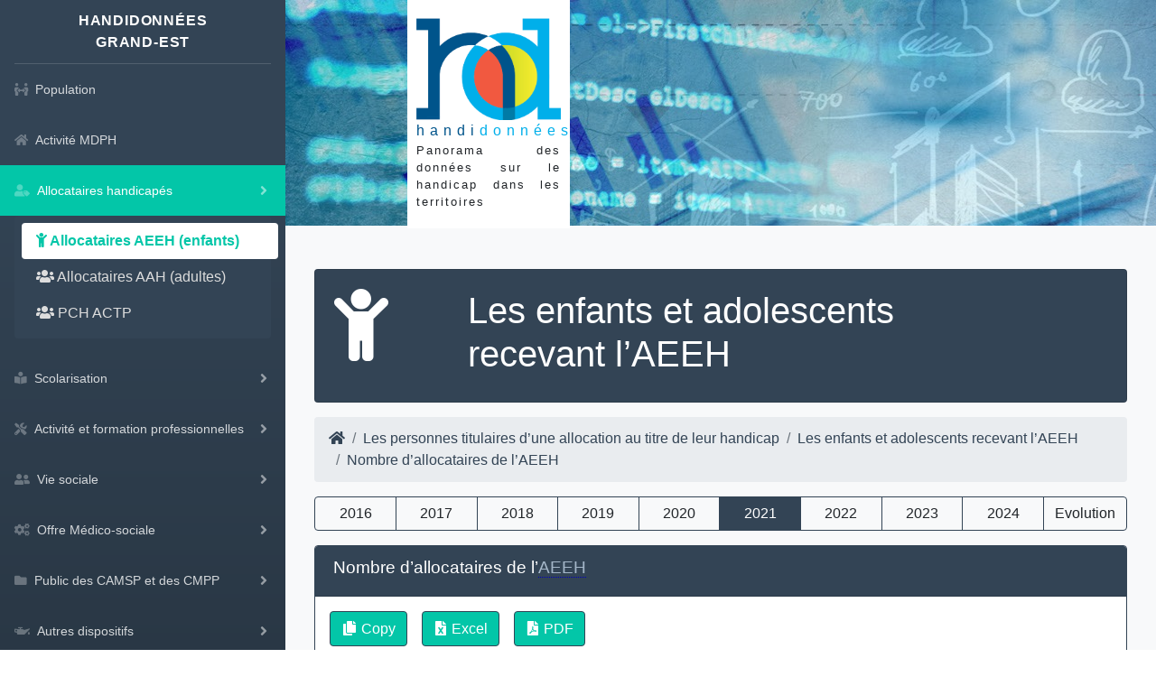

--- FILE ---
content_type: text/html; charset=UTF-8
request_url: https://grand-est.handidonnees.fr/page/allocataires-handicapes/allocataires-aeeh-enfants/indicateur/nombre-dallocataires-de-laeeh/year_2021
body_size: 6595
content:
<!DOCTYPE html>
<html>
    <head>
        <meta charset="UTF-8">
        <title>Handidonnées Grand-Est - Les personnes titulaires d’une allocation au titre de leur handicap - Les enfants et adolescents recevant l’AEEH - 2021 </title>
                
                                <link rel="stylesheet" href="/build/css/vendors-node_modules_fortawesome_fontawesome-free_css_all_css-node_modules_fortawesome_fontaw-ff269d.21f8195a7291027d8a73.css"><link rel="stylesheet" href="/build/css/vendors-node_modules_symfony_stimulus-bridge_dist_index_js-node_modules_bootstrap_js_dist_car-a32cbf.b88df85f9fbe2e68d536.css"><link rel="stylesheet" href="/build/css/app.dfdbb740ea0fb529a915.css">
            


                            <link rel="icon" type="image/png" href="/build/img/logo1.png" />        
                
                <!-- Matomo -->
<script>
  var _paq = window._paq = window._paq || [];
  /* tracker methods like "setCustomDimension" should be called before "trackPageView" */
  _paq.push(['trackPageView']);
  _paq.push(['enableLinkTracking']);
  (function() {
    var u="//matomo.creai-nouvelleaquitaine.org/";
    _paq.push(['setTrackerUrl', u+'matomo.php']);
    _paq.push(['setSiteId', '15']);
    var d=document, g=d.createElement('script'), s=d.getElementsByTagName('script')[0];
    g.async=true; g.src=u+'matomo.js'; s.parentNode.insertBefore(g,s);
  })();
</script>
<!-- End Matomo Code -->

                
                
                
                    
        <link rel="stylesheet" href="/build/css/vendors-node_modules_leaflet_dist_leaflet_js-node_modules_leaflet_dist_leaflet_css-node_modul-da2d05.c7686b1094ed9bb3230f.css">
        
        <script src="/bundles/fosjsrouting/js/router.min.js"></script>
        <script src="/js/routing?callback=fos.Router.setData"></script>
        
        
         <meta name="title" content="Nombre d’allocataires de l’AEEH -Les enfants et adolescents recevant l’AEEH - Grand-Est -  2021" />
<meta name="description" content=", AEEH" />
<meta name="og:title" content="Nombre d’allocataires de l’AEEH -Les enfants et adolescents recevant l’AEEH - Grand-Est -  2021" />
<meta name="og:description" content=", AEEH" />
<meta name="og:image" content="https://grand-est.handidonnees.fr/build/img/logo1.png" />
<meta name="twitter:title" content="Nombre d’allocataires de l’AEEH -Les enfants et adolescents recevant l’AEEH - Grand-Est -  2021" />
<meta name="twitter:description" content=", AEEH" />
<meta name="twitter:image" content="https://grand-est.handidonnees.fr/build/img/logo1.png" />
<meta name="twitter:card" content="summary" />
<meta name="twitter:site" content="@CreaiAquitaine" />

         
         
                
            
    </head>
    <body class='min-vh-100 creai-1    handidata  '  >
    <!-- Page Wrapper -->
    <div id="wrapper" class='min-vh-100'>
     
          <ul class="navbar-nav bg-gradient-primary sidebar sidebar-dark accordion" id="accordionSidebar">
            <!-- Sidebar - Brand -->
            <a class="sidebar-brand d-flex align-items-center justify-content-center" href="/">
                                     <div class="sidebar-brand-text mx-3">Handidonnées <br> Grand-Est</div>
                            </a>
                        <!-- Divider -->
            <hr class="sidebar-divider my-0">

                                                                                                                                           <li class="nav-item">
                                     <a class="nav-link  " href="/page/population">
                                         <i class="fa fa-people-arrows"></i>
                                         <span>Population</span></a>
                                 </li>
                                                     
                                               
                                        
                                                                                                                                           <li class="nav-item">
                                     <a class="nav-link  " href="/page/activite-mdph">
                                         <i class="fa fa-home"></i>
                                         <span>Activité MDPH</span></a>
                                 </li>
                                                     
                                               
                                        
                                                      
                        <li class="nav-item">
                <a class="nav-link collapsed active_folder" href="#" data-toggle="collapse" data-target="#collapseFolder107"
                    aria-expanded="true" aria-controls="collapseTwo">
                                                                <i class="fa fa-user-tag"></i>
                                        
                    <span>Allocataires handicapés </span>
                </a>
                <div id="collapseFolder107" class="collapse show" data-parent="#accordionSidebar">
                    <div class="bg-primary  py-2 collapse-inner rounded">

                                                                                        
                                                                    <a class="collapse-item active" href="/page/allocataires-handicapes/allocataires-aeeh-enfants"> <i class="fas fa-child"></i> Allocataires AEEH (enfants)</a>
                                                                                                                                                    
                                                                    <a class="collapse-item " href="/page/allocataires-handicapes/allocataires-aah-adultes"> <i class="fa fa-users"></i> Allocataires AAH (adultes)</a>
                                                                                                                                                    
                                                                    <a class="collapse-item " href="/page/allocataires-handicapes/pch-actp"> <i class="fa fa-users"></i> PCH ACTP</a>
                                                                                                        </div>
                </div>
            </li>
                       
                       
                                         
                                                      
                        <li class="nav-item">
                <a class="nav-link collapsed " href="#" data-toggle="collapse" data-target="#collapseFolder110"
                    aria-expanded="true" aria-controls="collapseTwo">
                                                                <i class="fa fa-book-reader"></i>
                                        
                    <span>Scolarisation </span>
                </a>
                <div id="collapseFolder110" class="collapse " data-parent="#accordionSidebar">
                    <div class="bg-primary  py-2 collapse-inner rounded">

                                                                                        
                                                                    <a class="collapse-item " href="/page/scolarisation/offre-specifique-de-scolarisation-de-leducation-nationale"> <i class="fas fa-school"></i> Offre spécifique de scolarisation de l’Education nationale</a>
                                                                                                                                                    
                                                                    <a class="collapse-item " href="/page/scolarisation/unites-denseignement-unites-autisme-et-dar"> <i class="fas fa-school"></i> Unités d’enseignement, unités autisme et DAR</a>
                                                                                                        </div>
                </div>
            </li>
                       
                       
                                         
                                                      
                        <li class="nav-item">
                <a class="nav-link collapsed " href="#" data-toggle="collapse" data-target="#collapseFolder126"
                    aria-expanded="true" aria-controls="collapseTwo">
                                                                <i class="fa fa-tools"></i>
                                        
                    <span>Activité et formation professionnelles </span>
                </a>
                <div id="collapseFolder126" class="collapse " data-parent="#accordionSidebar">
                    <div class="bg-primary  py-2 collapse-inner rounded">

                                                                                        
                                                                    <a class="collapse-item " href="/page/activite-et-formation-professionnelles/milieu-ordinaire-demandeurs-demploi"> <i class="fa fa-users"></i> Milieu ordinaire : Demandeurs d’emploi</a>
                                                                                                                                                    
                                                                    <a class="collapse-item " href="/page/activite-et-formation-professionnelles/milieu-ordinaire-dea"> <i class="fa fa-users"></i> Milieu ordinaire : DEA</a>
                                                                                                                                                    
                                                                    <a class="collapse-item " href="/page/activite-et-formation-professionnelles/milieu-ordinaire-missions-locales"> <i class=""></i> Milieu ordinaire : Missions locales</a>
                                                                                                                                                    
                                                                    <a class="collapse-item " href="/page/activite-et-formation-professionnelles/milieu-ordinaire-fonction-publique"> <i class="fa fa-users"></i> Milieu Ordinaire : Fonction publique</a>
                                                                                                                                                    
                                                                    <a class="collapse-item " href="/page/activite-et-formation-professionnelles/esrp"> <i class="fa  fa-school"></i> ESRP</a>
                                                                                                                                                    
                                                                    <a class="collapse-item " href="/page/activite-et-formation-professionnelles/esat-travailleurs"> <i class="fa fa-house-user"></i> ESAT : travailleurs</a>
                                                                                                        </div>
                </div>
            </li>
                       
                       
                                         
                                                      
                        <li class="nav-item">
                <a class="nav-link collapsed " href="#" data-toggle="collapse" data-target="#collapseFolder132"
                    aria-expanded="true" aria-controls="collapseTwo">
                                                                <i class="fa fa-user-friends"></i>
                                        
                    <span>Vie sociale </span>
                </a>
                <div id="collapseFolder132" class="collapse " data-parent="#accordionSidebar">
                    <div class="bg-primary  py-2 collapse-inner rounded">

                                                                                        
                                                                    <a class="collapse-item " href="/page/vie-sociale/activites-sportives"> <i class="fas fa-running"></i> Activités sportives</a>
                                                                                                        </div>
                </div>
            </li>
                       
                       
                                         
                                                      
                        <li class="nav-item">
                <a class="nav-link collapsed " href="#" data-toggle="collapse" data-target="#collapseFolder116"
                    aria-expanded="true" aria-controls="collapseTwo">
                                                                <i class="fa  fa-cogs"></i>
                                        
                    <span>Offre Médico-sociale </span>
                </a>
                <div id="collapseFolder116" class="collapse " data-parent="#accordionSidebar">
                    <div class="bg-primary  py-2 collapse-inner rounded">

                                                                                        
                                                                    <a class="collapse-item " href="/page/offre-medico-sociale/offre-en-camsp-et-cmpp"> <i class="fa fa-child"></i> Offre en CAMSP et CMPP</a>
                                                                                                                                                    
                                                                    <a class="collapse-item " href="/page/offre-medico-sociale/offre-pour-enfants-et-adolescents"> <i class="fas fa-child"></i> Offre pour enfants et adolescents</a>
                                                                                                                                                    
                                                                    <a class="collapse-item " href="/page/offre-medico-sociale/offre-pour-adultes"> <i class="fa fa-users"></i> Offre pour adultes</a>
                                                                                                                                                    
                                                                    <a class="collapse-item " href="/page/offre-medico-sociale/accueil-temporaire-enfant"> <i class="fas  fa-calendar-day"></i> Accueil temporaire Enfant</a>
                                                                                                                                                    
                                                                    <a class="collapse-item " href="/page/offre-medico-sociale/accueil-temporaire-adultes"> <i class="fa  fa-calendar-day"></i> Accueil temporaire adultes</a>
                                                                                                                                                    
                                                                    <a class="collapse-item " href="/page/offre-medico-sociale/accueil-de-jour-adultes"> <i class="fa  fa-calendar-check"></i> Accueil de jour adultes</a>
                                                                                                        </div>
                </div>
            </li>
                       
                       
                                         
                                                      
                        <li class="nav-item">
                <a class="nav-link collapsed " href="#" data-toggle="collapse" data-target="#collapseFolder113"
                    aria-expanded="true" aria-controls="collapseTwo">
                                                                                            <i class="fa fa-folder"></i>
                                                                
                    <span>Public des CAMSP et des CMPP </span>
                </a>
                <div id="collapseFolder113" class="collapse " data-parent="#accordionSidebar">
                    <div class="bg-primary  py-2 collapse-inner rounded">

                                                                                        
                                                                    <a class="collapse-item " href="/page/public-des-camsp-et-des-cmpp/camsp-1"> <i class="fas fa-child"></i> CAMSP</a>
                                                                                                        </div>
                </div>
            </li>
                       
                       
                                         
                                                      
                        <li class="nav-item">
                <a class="nav-link collapsed " href="#" data-toggle="collapse" data-target="#collapseFolder18"
                    aria-expanded="true" aria-controls="collapseTwo">
                                                                <i class="fas fa-oil-can"></i>
                                        
                    <span>Autres dispositifs </span>
                </a>
                <div id="collapseFolder18" class="collapse " data-parent="#accordionSidebar">
                    <div class="bg-primary  py-2 collapse-inner rounded">

                                                                                        
                                                                    <a class="collapse-item " href="/page/autres-dispositifs/les-communautes-360"> <i class=""></i> Les Communautés 360</a>
                                                                                                                                                    
                                                                    <a class="collapse-item " href="/page/autres-dispositifs/emas"> <i class=""></i> EMAS</a>
                                                                                                                                                    
                                                                    <a class="collapse-item " href="/page/autres-dispositifs/pcpe-2"> <i class=""></i> PCPE</a>
                                                                                                        </div>
                </div>
            </li>
                       
                       
                                         
                                                      
                        <li class="nav-item">
                <a class="nav-link collapsed " href="#" data-toggle="collapse" data-target="#collapseFolder119"
                    aria-expanded="true" aria-controls="collapseTwo">
                                                                <i class="fa fa-user-edit"></i>
                                        
                    <span>Profil des enfants accompagnés par le médico-social </span>
                </a>
                <div id="collapseFolder119" class="collapse " data-parent="#accordionSidebar">
                    <div class="bg-primary  py-2 collapse-inner rounded">

                                                                                        
                                                                    <a class="collapse-item " href="/page/profil-des-enfants-accompagnes-par-le-medico-social/camsp-2"> <i class="fas fa-baby"></i> CAMSP</a>
                                                                                                                                                    
                                                                    <a class="collapse-item " href="/page/profil-des-enfants-accompagnes-par-le-medico-social/cmpp-2"> <i class="fas fa-child"></i> CMPP</a>
                                                                                                                                                    
                                                                    <a class="collapse-item " href="/page/profil-des-enfants-accompagnes-par-le-medico-social/sessad"> <i class="fas fa-route"></i> SESSAD</a>
                                                                                                                                                    
                                                                    <a class="collapse-item " href="/page/profil-des-enfants-accompagnes-par-le-medico-social/ime"> <i class="fas fa-house-user"></i> IME</a>
                                                                                                                                                    
                                                                    <a class="collapse-item " href="/page/profil-des-enfants-accompagnes-par-le-medico-social/itep-1"> <i class="fas fa-house-user"></i> ITEP</a>
                                                                                                                                                    
                                                                    <a class="collapse-item " href="/page/profil-des-enfants-accompagnes-par-le-medico-social/eeap"> <i class="fas fa-wheelchair"></i> EEAP</a>
                                                                                                                                                    
                                                                    <a class="collapse-item " href="/page/profil-des-enfants-accompagnes-par-le-medico-social/iem"> <i class="fas fa-wheelchair"></i> IEM</a>
                                                                                                                                                    
                                                                    <a class="collapse-item " href="/page/profil-des-enfants-accompagnes-par-le-medico-social/iea"> <i class="fas fa-deaf"></i> IEA</a>
                                                                                                                                                    
                                                                    <a class="collapse-item " href="/page/profil-des-enfants-accompagnes-par-le-medico-social/iev"> <i class="fas fa-eye-slash"></i> IEV</a>
                                                                                                                                                    
                                                                    <a class="collapse-item " href="/page/profil-des-enfants-accompagnes-par-le-medico-social/enfants-ayant-une-mesure-de-protection"> <i class="fas fa-user-shield"></i> Enfants ayant une mesure de protection</a>
                                                                                                                                                    
                                                                    <a class="collapse-item " href="/page/profil-des-enfants-accompagnes-par-le-medico-social/trajectoires-des-enfants-en-esms"> <i class="fas fa-child"></i> Trajectoires des enfants en ESMS</a>
                                                                                                        </div>
                </div>
            </li>
                       
                       
                                         
                                                      
                        <li class="nav-item">
                <a class="nav-link collapsed " href="#" data-toggle="collapse" data-target="#collapseFolder15"
                    aria-expanded="true" aria-controls="collapseTwo">
                                                                <i class="fa fa-user-edit"></i>
                                        
                    <span>Profil des adultes accompagnés par le médico-social </span>
                </a>
                <div id="collapseFolder15" class="collapse " data-parent="#accordionSidebar">
                    <div class="bg-primary  py-2 collapse-inner rounded">

                                                                                        
                                                                    <a class="collapse-item " href="/page/profil-des-adultes-accompagnes-par-le-medico-social/savs"> <i class="fa fa-route"></i> SAVS</a>
                                                                                                                                                    
                                                                    <a class="collapse-item " href="/page/profil-des-adultes-accompagnes-par-le-medico-social/samsah"> <i class="fa fa-route"></i> SAMSAH</a>
                                                                                                                                                    
                                                                    <a class="collapse-item " href="/page/profil-des-adultes-accompagnes-par-le-medico-social/fam-eam"> <i class="fa fa-house-user"></i> FAM EAM</a>
                                                                                                                                                    
                                                                    <a class="collapse-item " href="/page/profil-des-adultes-accompagnes-par-le-medico-social/mas"> <i class="fa fa-house-user"></i> MAS</a>
                                                                                                                                                    
                                                                    <a class="collapse-item " href="/page/profil-des-adultes-accompagnes-par-le-medico-social/eanm"> <i class="fa fa-house-user"></i> EANM</a>
                                                                                                                                                    
                                                                    <a class="collapse-item " href="/page/profil-des-adultes-accompagnes-par-le-medico-social/adultes-ayant-une-mesure-de-protection"> <i class="fa fa-user-shield"></i> Adultes ayant une mesure de protection</a>
                                                                                                        </div>
                </div>
            </li>
                       
                       
                                         
                                                      
                        <li class="nav-item">
                <a class="nav-link collapsed " href="#" data-toggle="collapse" data-target="#collapseFolder124"
                    aria-expanded="true" aria-controls="collapseTwo">
                                                                <i class="fa fa-user-circle"></i>
                                        
                    <span>Personnes avec autisme/TSA </span>
                </a>
                <div id="collapseFolder124" class="collapse " data-parent="#accordionSidebar">
                    <div class="bg-primary  py-2 collapse-inner rounded">

                                                                                        
                                                                    <a class="collapse-item " href="/page/personnes-avec-autisme-tsa/enfants-avec-autisme-tsa-accompagnes-par-le-medico-social"> <i class="fas fa-child"></i> Enfants avec autisme/TSA accompagnés par le médico-social</a>
                                                                                                                                                    
                                                                    <a class="collapse-item " href="/page/personnes-avec-autisme-tsa/adultes-avec-autisme-tsa-accompagnes-par-le-medico-social"> <i class="fa fa-users"></i> Adultes avec autisme/TSA accompagnés par le médico-social</a>
                                                                                                        </div>
                </div>
            </li>
                       
                       
                                         
                         
                     
            
            <!-- Divider -->
            <hr class="sidebar-divider d-none d-md-block">
                                <li class="nav-item">
                         <a href="/etude/" class='icon-etude nav-link'><span>Etudes</span></a>
                     </li>
                <hr class="sidebar-divider d-none d-md-block">
            
            <!-- Sidebar Toggler (Sidebar) -->
            <div class="menu_search">
                <a  href="/recherche_result"><i class="fa fa-search" aria-hidden="true"></i>Rechercher</a>
            </div>
 

            
        </ul>
           
        <div id="content-wrapper" class="d-flex flex-column  min-vh-100  ">
            <div class='bandeau'>            
                                            <div class='logo'>            
                            <a href='https://handidonnees.fr/'><img class='bandeau_logo' src='/build/img/logo1.png'></a>
                            <div class='titre'><a href='https://handidonnees.fr/'><span class='handi'>handi</span><span class='donnee'>données</span></a></div>
                            <div class='tagline2'>Panorama des données sur le handicap dans les territoires </div>
                        </div>
                                        
                    
            </div>
            
            <div class="main_content">
                
                    
                        
                   

    
          
        
 <div class="header_title_content">
    <div class="row">
        <div class="col-lg-2  col-md-3 col-sm-12 ">
                    <i class='fas fa-child fa-5x'></i>
                </div>
        <div class="col-lg-8  col-md-6 col-sm-12">
            <h1>Les enfants et adolescents recevant l’AEEH</h1>
        </div>
        <div class="col-lg-2   col-md-3 col-sm-12 text-right">
                    </div>
    </div>
  </div>
     
 <div class="ariane">
        
<nav aria-label="breadcrumb">
  <ol class="breadcrumb">
    <li class="breadcrumb-item"><a href="/"><i class='fa fa-home'></i></a></li>
                    <li class="breadcrumb-item">
                                    <a href="/folder/dossier_allocataires-handicapes">Les personnes titulaires d’une allocation au titre de leur handicap</a>
                            </li>
                    <li class="breadcrumb-item">
                                    <a href="/page/allocataires-aeeh-enfants">Les enfants et adolescents recevant l’AEEH</a>
                            </li>
                    <li class="breadcrumb-item">
                                    <a href="/page/allocataires-aeeh-enfants/indicateur_nombre-dallocataires-de-laeeh">Nombre d’allocataires de l’AEEH</a>
                            </li>
          </ol>
</nav>
    
    
  </div>
 
  
        <div class="btn-years" role="group">
                    
                                                    
                            <a href="/page/allocataires-handicapes/allocataires-aeeh-enfants/indicateur/nombre-dallocataires-de-laeeh/year_2016" class="btn-year">
                 2016                </a> 
                                
                                                    
                            <a href="/page/allocataires-handicapes/allocataires-aeeh-enfants/indicateur/nombre-dallocataires-de-laeeh/year_2017" class="btn-year">
                 2017                </a> 
                                
                                                    
                            <a href="/page/allocataires-handicapes/allocataires-aeeh-enfants/indicateur/nombre-dallocataires-de-laeeh/year_2018" class="btn-year">
                 2018                </a> 
                                
                                                    
                            <a href="/page/allocataires-handicapes/allocataires-aeeh-enfants/indicateur/nombre-dallocataires-de-laeeh/year_2019" class="btn-year">
                 2019                </a> 
                                
                                                    
                            <a href="/page/allocataires-handicapes/allocataires-aeeh-enfants/indicateur/nombre-dallocataires-de-laeeh/year_2020" class="btn-year">
                 2020                </a> 
                                
                                                    
                            <a href="/page/allocataires-handicapes/allocataires-aeeh-enfants/indicateur/nombre-dallocataires-de-laeeh/year_2021" class="btn-active-year">
                 2021                </a> 
                                
                                                    
                            <a href="/page/allocataires-handicapes/allocataires-aeeh-enfants/indicateur/nombre-dallocataires-de-laeeh/year_2022" class="btn-year">
                 2022                </a> 
                                
                                                    
                            <a href="/page/allocataires-handicapes/allocataires-aeeh-enfants/indicateur/nombre-dallocataires-de-laeeh/year_2023" class="btn-year">
                 2023                </a> 
                                
                                                    
                            <a href="/page/allocataires-handicapes/allocataires-aeeh-enfants/indicateur/nombre-dallocataires-de-laeeh/year_2024" class="btn-year">
                 2024                </a> 
                            
 
         
                        
                                            
                                                      <a href="/page/allocataires-handicapes/allocataires-aeeh-enfants/indicateur/nombre-dallocataires-de-laeeh/evolution" class="btn-year">Evolution</a>
                                              
    </div>     
            
 
  
  
  
    
     

    

       
                                
    

    
                              <div>
                      
            <div class="indicateur indicateur-tableau_auto   ">
                        <div class="heading">
                            <h3>Nombre d’allocataires de l’<span class='cigle' title="Allocation d'éducation de l'enfant handicapé" data-toggle='popover' data-placement='right' data-content="L’AEEH est une prestation familiale, versée sans condition de ressource, destinée à compenser une partie des frais d’éducation et de soins supportés par une personne ayant à sa charge un enfant handicapé de moins de 20 ans. Elle est attribuée par la Commission des Droits et de l’Autonomie des Personnes Handicapées (CDAPH) de chaque Maison Départementale des Personnes Handicapées (MDPH)." >AEEH</span>
                                
                                <div class='link-admin-block'>
                                                                                                        </div>

                            
                            </h3>
                        </div>
                                                    <div class="indicateur-body table-responsive ">
                                
                                                                
                                    <table class='table table-bordered table-sm table-triabled'><thead>
    <th class='territoire'>Département</th>
    <th class=''>Nombre d'enfants</th>
    <th class=''>Nombre de familles</th>
    <th class=''>Dont familles avec deux enfants ou plus allocataires de l'<span class='cigle' title="Allocation d'éducation de l'enfant handicapé" data-toggle='popover' data-placement='right' data-content="L’AEEH est une prestation familiale, versée sans condition de ressource, destinée à compenser une partie des frais d’éducation et de soins supportés par une personne ayant à sa charge un enfant handicapé de moins de 20 ans. Elle est attribuée par la Commission des Droits et de l’Autonomie des Personnes Handicapées (CDAPH) de chaque Maison Départementale des Personnes Handicapées (MDPH)." >AEEH</span></th>
    <th class='taux-ref'>Nombre d’allocataires de l’<span class='cigle' title="Allocation d'éducation de l'enfant handicapé" data-toggle='popover' data-placement='right' data-content="L’AEEH est une prestation familiale, versée sans condition de ressource, destinée à compenser une partie des frais d’éducation et de soins supportés par une personne ayant à sa charge un enfant handicapé de moins de 20 ans. Elle est attribuée par la Commission des Droits et de l’Autonomie des Personnes Handicapées (CDAPH) de chaque Maison Départementale des Personnes Handicapées (MDPH)." >AEEH</span> <br> pour 1000 habitants <br>de moins de 20 ans</th>
    <th class='taux-ref'><i data-toggle='popover'  class='fa fa-info-circle cigle' title='Part des familles en dessous du seuil de bas revenus (en %)'  data-content="Le seuil de bas revenus, ou seuil de pauvreté, défini au niveau national, correspond à 60% du revenu médian." ></i> Part des familles en dessous du seuil de bas revenus (en %)</th>
    </tr></thead>

<tr class=' departement '>
    <td data-order='55' class='territoire'>Meuse</td><td class='numeric '>681</td><td class='numeric '>650</td><td class='numeric '>28</td><td data-order='17.2' class='numeric taux-ref inferieur'><span class='cigle'  data-placement='left'   data-toggle='popover' data-content='681 sur 39 620' > 17.2 &permil;</span> </td><td data-order='36.9' class='numeric taux-ref inferieur'><span class='cigle'  data-placement='left'   data-toggle='popover' data-content='240 sur 650' > 36.9 &percnt;</span> <div class="progress">
                      <div class="progress-bar bg-inferieur" role="progressbar" style="width: 36.9%" aria-valuenow="36.9" aria-valuemin="0" aria-valuemax="650"></div>
                    </div></td>
</tr>
<tr class=' departement '>
    <td data-order='51' class='territoire'>Marne</td><td class='numeric '>2740</td><td class='numeric '>2578</td><td class='numeric '>145</td><td data-order='20.7' class='numeric taux-ref superieur'><span class='cigle'  data-placement='left'   data-toggle='popover' data-content='2 740 sur 132 448' > 20.7 &permil;</span> </td><td data-order='39' class='numeric taux-ref equal'><span class='cigle'  data-placement='left'   data-toggle='popover' data-content='1 005 sur 2 578' > 39 &percnt;</span> <div class="progress">
                      <div class="progress-bar bg-equal" role="progressbar" style="width: 39%" aria-valuenow="39" aria-valuemin="0" aria-valuemax="2578"></div>
                    </div></td>
</tr>
<tr class=' departement '>
    <td data-order='08' class='territoire'>Ardennes</td><td class='numeric '>2144</td><td class='numeric '>1893</td><td class='numeric '>218</td><td data-order='34.8' class='numeric taux-ref superieur'><span class='cigle'  data-placement='left'   data-toggle='popover' data-content='2 144 sur 61 602' > 34.8 &permil;</span> </td><td data-order='51.3' class='numeric taux-ref superieur'><span class='cigle'  data-placement='left'   data-toggle='popover' data-content='972 sur 1 893' > 51.3 &percnt;</span> <div class="progress">
                      <div class="progress-bar bg-superieur" role="progressbar" style="width: 51.3%" aria-valuenow="51.3" aria-valuemin="0" aria-valuemax="1893"></div>
                    </div></td>
</tr>
<tr class=' departement '>
    <td data-order='67' class='territoire'>Bas-Rhin</td><td class='numeric '>3362</td><td class='numeric '>3216</td><td class='numeric '>143</td><td data-order='12.9' class='numeric taux-ref inferieur'><span class='cigle'  data-placement='left'   data-toggle='popover' data-content='3 362 sur 261 392' > 12.9 &permil;</span> </td><td data-order='34' class='numeric taux-ref inferieur'><span class='cigle'  data-placement='left'   data-toggle='popover' data-content='1 092 sur 3 216' > 34 &percnt;</span> <div class="progress">
                      <div class="progress-bar bg-inferieur" role="progressbar" style="width: 34%" aria-valuenow="34" aria-valuemin="0" aria-valuemax="3216"></div>
                    </div></td>
</tr>
<tr class=' departement '>
    <td data-order='10' class='territoire'>Aube</td><td class='numeric '>1824</td><td class='numeric '>1694</td><td class='numeric '>115</td><td data-order='24.5' class='numeric taux-ref superieur'><span class='cigle'  data-placement='left'   data-toggle='popover' data-content='1 824 sur 74 513' > 24.5 &permil;</span> </td><td data-order='40' class='numeric taux-ref superieur'><span class='cigle'  data-placement='left'   data-toggle='popover' data-content='678 sur 1 694' > 40 &percnt;</span> <div class="progress">
                      <div class="progress-bar bg-superieur" role="progressbar" style="width: 40%" aria-valuenow="40" aria-valuemin="0" aria-valuemax="1694"></div>
                    </div></td>
</tr>
<tr class=' departement '>
    <td data-order='52' class='territoire'>Haute-Marne</td><td class='numeric '>945</td><td class='numeric '>869</td><td class='numeric '>71</td><td data-order='26.8' class='numeric taux-ref superieur'><span class='cigle'  data-placement='left'   data-toggle='popover' data-content='945 sur 35 275' > 26.8 &permil;</span> </td><td data-order='43.8' class='numeric taux-ref superieur'><span class='cigle'  data-placement='left'   data-toggle='popover' data-content='381 sur 869' > 43.8 &percnt;</span> <div class="progress">
                      <div class="progress-bar bg-superieur" role="progressbar" style="width: 43.8%" aria-valuenow="43.8" aria-valuemin="0" aria-valuemax="869"></div>
                    </div></td>
</tr>
<tr class=' departement '>
    <td data-order='68' class='territoire'>Haut-Rhin</td><td class='numeric '>5101</td><td class='numeric '>4633</td><td class='numeric '>419</td><td data-order='29.4' class='numeric taux-ref superieur'><span class='cigle'  data-placement='left'   data-toggle='popover' data-content='5 101 sur 173 249' > 29.4 &permil;</span> </td><td data-order='36' class='numeric taux-ref inferieur'><span class='cigle'  data-placement='left'   data-toggle='popover' data-content='1 668 sur 4 633' > 36 &percnt;</span> <div class="progress">
                      <div class="progress-bar bg-inferieur" role="progressbar" style="width: 36%" aria-valuenow="36" aria-valuemin="0" aria-valuemax="4633"></div>
                    </div></td>
</tr>
<tr class=' departement '>
    <td data-order='57' class='territoire'>Moselle</td><td class='numeric '>3816</td><td class='numeric '>3576</td><td class='numeric '>212</td><td data-order='16.5' class='numeric taux-ref inferieur'><span class='cigle'  data-placement='left'   data-toggle='popover' data-content='3 816 sur 231 823' > 16.5 &permil;</span> </td><td data-order='35.8' class='numeric taux-ref inferieur'><span class='cigle'  data-placement='left'   data-toggle='popover' data-content='1 281 sur 3 576' > 35.8 &percnt;</span> <div class="progress">
                      <div class="progress-bar bg-inferieur" role="progressbar" style="width: 35.8%" aria-valuenow="35.8" aria-valuemin="0" aria-valuemax="3576"></div>
                    </div></td>
</tr>
<tr class=' departement '>
    <td data-order='54' class='territoire'>Meurthe-et-Moselle</td><td class='numeric '>2683</td><td class='numeric '>2523</td><td class='numeric '>147</td><td data-order='15.8' class='numeric taux-ref inferieur'><span class='cigle'  data-placement='left'   data-toggle='popover' data-content='2 683 sur 170 323' > 15.8 &permil;</span> </td><td data-order='34.8' class='numeric taux-ref inferieur'><span class='cigle'  data-placement='left'   data-toggle='popover' data-content='877 sur 2 523' > 34.8 &percnt;</span> <div class="progress">
                      <div class="progress-bar bg-inferieur" role="progressbar" style="width: 34.8%" aria-valuenow="34.8" aria-valuemin="0" aria-valuemax="2523"></div>
                    </div></td>
</tr>
<tr class=' departement '>
    <td data-order='88' class='territoire'>Vosges</td><td class='numeric '>1409</td><td class='numeric '>1319</td><td class='numeric '>81</td><td data-order='18.6' class='numeric taux-ref inferieur'><span class='cigle'  data-placement='left'   data-toggle='popover' data-content='1 409 sur 75 900' > 18.6 &permil;</span> </td><td data-order='42.2' class='numeric taux-ref superieur'><span class='cigle'  data-placement='left'   data-toggle='popover' data-content='556 sur 1 319' > 42.2 &percnt;</span> <div class="progress">
                      <div class="progress-bar bg-superieur" role="progressbar" style="width: 42.2%" aria-valuenow="42.2" aria-valuemin="0" aria-valuemax="1319"></div>
                    </div></td>
</tr>
<tfoot>
<tr class='total aaaaaaaaaaa '>
    <th  class='territoire'>Grand-Est</th><td class='numeric '>24705</td><td class='numeric '>22951</td><td class='numeric '>1579</td><td data-order='19.7' class='numeric taux-ref inferieur'><span class='cigle'  data-placement='left'   data-toggle='popover' data-content='24 705 sur 1 256 145' > 19.7 &permil;</span> </td><td data-order='38.1' class='numeric taux-ref superieur'><span class='cigle'  data-placement='left'   data-toggle='popover' data-content='8 750 sur 22 951' > 38.1 &percnt;</span> <div class="progress">
                      <div class="progress-bar bg-superieur" role="progressbar" style="width: 38.1%" aria-valuenow="38.1" aria-valuemin="0" aria-valuemax="22951"></div>
                    </div></td>
</tr>
<tr class='total aaaaaaaaaaa france'>
    <th  class='territoire'>France</th><td class='numeric '>409601</td><td class='numeric '>378607</td><td class='numeric '>28116</td><td data-order='25.5' class='numeric taux-ref'><span class='cigle'  data-placement='left'   data-toggle='popover' data-content='409 601 sur 16 049 554' > 25.5 &permil;</span> </td><td data-order='34.2' class='numeric taux-ref'><span class='cigle'  data-placement='left'   data-toggle='popover' data-content='129 477 sur 378 607' > 34.2 &percnt;</span> <div class="progress">
                      <div class="progress-bar " role="progressbar" style="width: 34.2%" aria-valuenow="34.2" aria-valuemin="0" aria-valuemax="378607"></div>
                    </div></td>
</tr>
</tfoot></table>

                            </div>
                                                

            
                
                <div class='indicateur-source'>
                       Sources : 
                                                                                                                         <span class='cigle' title="MSA" data-toggle='popover' data-placement='right' data-content="Mutualité Sociale Agricole" >MSA </span> -  <span class='cigle' title="CNAF" data-toggle='popover' data-placement='right' data-content="Caisse nationale des allocations familiales" >CNAF </span>
                                                                                              -                                  <span class='cigle' title="INSEE" data-toggle='popover' data-placement='right' data-content="Institut national de la statistique et des études économiques" >INSEE </span>
                                                             
                </div>
                          
        </div>
                    </div>
   
                         

          
    
 
      
    
    
    
            </div>
            
                  <footer class="sticky-footer  ">
                <div class="container my-auto">
                    <div class="copyright text-center my-auto">

                        
                                                
                                                                <span> <a href='https://handidonnees.fr/'>Retour au site national</a> </span> -
                                                                                                    <span> 
                                        <a href="/mentions_legales"> Mentions Légales </a> 
                                    </span> -
                                


                                <span> Grand-Est</span>
                                            <a target='blank' href='https://www.grand-est.ars.sante.fr/'>
        <img src='/build/img/logos/ars-1.png'>
    </a>
    <a target='blank' href='http://www.creai-grand-est.fr/'>
        <img src='/build/img/logos/creai-1.png'>
    </a>


                                -
                                                                    <a title='Se connecter...' href="/login"><i class="fa fa-sign-in" aria-hidden="true"></i></a>
                                                                            </div>

                </div>
            </footer>
        </div>
    </div>
                               <script src="/build/js/runtime.2842d526852e4f8b3ba6.js" defer></script><script src="/build/js/vendors-node_modules_jquery_dist_jquery_js.54b7081a64e67b9037eb.js" defer></script><script src="/build/js/vendors-node_modules_symfony_stimulus-bridge_dist_index_js-node_modules_bootstrap_js_dist_car-a32cbf.de3b69a9d74d04b765ad.js" defer></script><script src="/build/js/app.48708c3af33c340ae513.js" defer></script>
        
        <script src="/build/js/vendors-node_modules_leaflet_dist_leaflet_js-node_modules_leaflet_dist_leaflet_css-node_modul-da2d05.3369ebe550994231e66b.js" defer></script><script src="/build/js/leaflet.8a1997ab85dc17d40a76.js" defer></script>
               <div class="modal fade" id="imagemodal" tabindex="-1" role="dialog" aria-labelledby="myModalLabel" aria-hidden="true">
            <div class="modal-dialog modal-lg" data-dismiss="modal">
              <div class="modal-content"  >        
                  <div class="modal-header">
                        <h4 id="modal-title-carte" class="modal-title"></h4>
                      <button type="button" class="close" data-dismiss="modal">&times;</button>
                </div>
                <div class="modal-body">
                   <p id='modal_infos' class="text-left"></p>
                     <img id='imagemodalpreview' src=""   style="width: 100%;" >
                </div> 
             <div class="modal-footer">
               <div class="col-xs-12">
                   <p id='modal_carte_legend' class="text-left"></p>
               </div>

             </div>         
           </div>
         </div>
         </div>     </body>
</html>


--- FILE ---
content_type: text/css
request_url: https://grand-est.handidonnees.fr/build/css/vendors-node_modules_symfony_stimulus-bridge_dist_index_js-node_modules_bootstrap_js_dist_car-a32cbf.b88df85f9fbe2e68d536.css
body_size: 15358
content:
/*!***************************************************************************************************************************************************!*\
  !*** css ./node_modules/css-loader/dist/cjs.js??ruleSet[1].rules[1].oneOf[1].use[1]!./node_modules/tom-select/dist/css/tom-select.bootstrap4.css ***!
  \***************************************************************************************************************************************************/
/**
 * Tom Select Bootstrap 4
 */
/**
 * tom-select.css (v2.4.3)
 * Copyright (c) contributors
 *
 * Licensed under the Apache License, Version 2.0 (the "License"); you may not use this
 * file except in compliance with the License. You may obtain a copy of the License at:
 * http://www.apache.org/licenses/LICENSE-2.0
 *
 * Unless required by applicable law or agreed to in writing, software distributed under
 * the License is distributed on an "AS IS" BASIS, WITHOUT WARRANTIES OR CONDITIONS OF
 * ANY KIND, either express or implied. See the License for the specific language
 * governing permissions and limitations under the License.
 *
 */
.ts-control {
  border: 1px solid #ced4da;
  padding: 0.375rem 0.75rem;
  width: 100%;
  overflow: hidden;
  position: relative;
  z-index: 1;
  box-sizing: border-box;
  box-shadow: none;
  border-radius: 0.25rem;
  display: flex;
  flex-wrap: wrap;
}
.ts-wrapper.multi.has-items .ts-control {
  padding: calc(0.375rem - 1px - 0) 0.75rem calc(0.375rem - 1px - 3px - 0);
}
.full .ts-control {
  background-color: #fff;
}
.disabled .ts-control, .disabled .ts-control * {
  cursor: default !important;
}
.focus .ts-control {
  box-shadow: none;
}
.ts-control > * {
  vertical-align: baseline;
  display: inline-block;
}
.ts-wrapper.multi .ts-control > div {
  cursor: pointer;
  margin: 0 3px 3px 0;
  padding: 1px 5px;
  background: #efefef;
  color: #343a40;
  border: 0 solid #dee2e6;
}
.ts-wrapper.multi .ts-control > div.active {
  background: #007bff;
  color: #fff;
  border: 0 solid rgba(0, 0, 0, 0);
}
.ts-wrapper.multi.disabled .ts-control > div, .ts-wrapper.multi.disabled .ts-control > div.active {
  color: rgb(134.5, 134.5, 134.5);
  background: white;
  border: 0 solid white;
}
.ts-control > input {
  flex: 1 1 auto;
  min-width: 7rem;
  display: inline-block !important;
  padding: 0 !important;
  min-height: 0 !important;
  max-height: none !important;
  max-width: 100% !important;
  margin: 0 !important;
  text-indent: 0 !important;
  border: 0 none !important;
  background: none !important;
  line-height: inherit !important;
  -webkit-user-select: auto !important;
     -moz-user-select: auto !important;
      -ms-user-select: auto !important;
          user-select: auto !important;
  box-shadow: none !important;
}
.ts-control > input::-ms-clear {
  display: none;
}
.ts-control > input:focus {
  outline: none !important;
}
.has-items .ts-control > input {
  margin: 0 4px !important;
}
.ts-control.rtl {
  text-align: right;
}
.ts-control.rtl.single .ts-control:after {
  left: calc(0.75rem + 5px);
  right: auto;
}
.ts-control.rtl .ts-control > input {
  margin: 0 4px 0 -2px !important;
}
.disabled .ts-control {
  opacity: 0.5;
  background-color: #e9ecef;
}
.input-hidden .ts-control > input {
  opacity: 0;
  position: absolute;
  left: -10000px;
}

.ts-dropdown {
  position: absolute;
  top: 100%;
  left: 0;
  width: 100%;
  z-index: 10;
  border: 1px solid #d0d0d0;
  background: #fff;
  margin: 0.25rem 0 0;
  border-top: 0 none;
  box-sizing: border-box;
  box-shadow: 0 1px 3px rgba(0, 0, 0, 0.1);
  border-radius: 0 0 0.25rem 0.25rem;
}
.ts-dropdown [data-selectable] {
  cursor: pointer;
  overflow: hidden;
}
.ts-dropdown [data-selectable] .highlight {
  background: rgba(255, 237, 40, 0.4);
  border-radius: 1px;
}
.ts-dropdown .option,
.ts-dropdown .optgroup-header,
.ts-dropdown .no-results,
.ts-dropdown .create {
  padding: 3px 0.75rem;
}
.ts-dropdown .option, .ts-dropdown [data-disabled], .ts-dropdown [data-disabled] [data-selectable].option {
  cursor: inherit;
  opacity: 0.5;
}
.ts-dropdown [data-selectable].option {
  opacity: 1;
  cursor: pointer;
}
.ts-dropdown .optgroup:first-child .optgroup-header {
  border-top: 0 none;
}
.ts-dropdown .optgroup-header {
  color: #6c757d;
  background: #fff;
  cursor: default;
}
.ts-dropdown .active {
  background-color: #e9ecef;
  color: rgb(21.6283783784, 24.25, 26.8716216216);
}
.ts-dropdown .active.create {
  color: rgb(21.6283783784, 24.25, 26.8716216216);
}
.ts-dropdown .create {
  color: rgba(52, 58, 64, 0.5);
}
.ts-dropdown .spinner {
  display: inline-block;
  width: 30px;
  height: 30px;
  margin: 3px 0.75rem;
}
.ts-dropdown .spinner::after {
  content: " ";
  display: block;
  width: 24px;
  height: 24px;
  margin: 3px;
  border-radius: 50%;
  border: 5px solid #d0d0d0;
  border-color: #d0d0d0 transparent #d0d0d0 transparent;
  animation: lds-dual-ring 1.2s linear infinite;
}
@keyframes lds-dual-ring {
  0% {
    transform: rotate(0deg);
  }
  100% {
    transform: rotate(360deg);
  }
}

.ts-dropdown-content {
  overflow: hidden auto;
  max-height: 200px;
  scroll-behavior: smooth;
}

.ts-wrapper.plugin-drag_drop .ts-dragging {
  color: transparent !important;
}
.ts-wrapper.plugin-drag_drop .ts-dragging > * {
  visibility: hidden !important;
}

.plugin-checkbox_options:not(.rtl) .option input {
  margin-right: 0.5rem;
}

.plugin-checkbox_options.rtl .option input {
  margin-left: 0.5rem;
}

/* stylelint-disable function-name-case */
.plugin-clear_button {
  --ts-pr-clear-button: 1em;
}
.plugin-clear_button .clear-button {
  opacity: 0;
  position: absolute;
  top: 50%;
  transform: translateY(-50%);
  right: calc(0.75rem - 5px);
  margin-right: 0 !important;
  background: transparent !important;
  transition: opacity 0.5s;
  cursor: pointer;
}
.plugin-clear_button.form-select .clear-button, .plugin-clear_button.single .clear-button {
  right: max(var(--ts-pr-caret), 0.75rem);
}
.plugin-clear_button.focus.has-items .clear-button, .plugin-clear_button:not(.disabled):hover.has-items .clear-button {
  opacity: 1;
}

.ts-wrapper .dropdown-header {
  position: relative;
  padding: 6px 0.75rem;
  border-bottom: 1px solid #d0d0d0;
  background: color-mix(#fff, #d0d0d0, 85%);
  border-radius: 0.25rem 0.25rem 0 0;
}
.ts-wrapper .dropdown-header-close {
  position: absolute;
  right: 0.75rem;
  top: 50%;
  color: #343a40;
  opacity: 0.4;
  margin-top: -12px;
  line-height: 20px;
  font-size: 20px !important;
}
.ts-wrapper .dropdown-header-close:hover {
  color: black;
}

.plugin-dropdown_input.focus.dropdown-active .ts-control {
  box-shadow: none;
  border: 1px solid #ced4da;
  box-shadow: inset 0 1px 1px rgba(0, 0, 0, 0.075);
}
.plugin-dropdown_input .dropdown-input {
  border: 1px solid #d0d0d0;
  border-width: 0 0 1px;
  display: block;
  padding: 0.375rem 0.75rem;
  box-shadow: none;
  width: 100%;
  background: transparent;
}
.plugin-dropdown_input.focus .ts-dropdown .dropdown-input {
  border-color: rgb(127.5, 189, 255);
  outline: 0;
  box-shadow: 0 0 0 0.2rem rgba(0, 123, 255, 0.25);
}
.plugin-dropdown_input .items-placeholder {
  border: 0 none !important;
  box-shadow: none !important;
  width: 100%;
}
.plugin-dropdown_input.has-items .items-placeholder, .plugin-dropdown_input.dropdown-active .items-placeholder {
  display: none !important;
}

.ts-wrapper.plugin-input_autogrow.has-items .ts-control > input {
  min-width: 0;
}
.ts-wrapper.plugin-input_autogrow.has-items.focus .ts-control > input {
  flex: none;
  min-width: 4px;
}
.ts-wrapper.plugin-input_autogrow.has-items.focus .ts-control > input::-ms-input-placeholder {
  color: transparent;
}
.ts-wrapper.plugin-input_autogrow.has-items.focus .ts-control > input::placeholder {
  color: transparent;
}

.ts-dropdown.plugin-optgroup_columns .ts-dropdown-content {
  display: flex;
}
.ts-dropdown.plugin-optgroup_columns .optgroup {
  border-right: 1px solid #f2f2f2;
  border-top: 0 none;
  flex-grow: 1;
  flex-basis: 0;
  min-width: 0;
}
.ts-dropdown.plugin-optgroup_columns .optgroup:last-child {
  border-right: 0 none;
}
.ts-dropdown.plugin-optgroup_columns .optgroup::before {
  display: none;
}
.ts-dropdown.plugin-optgroup_columns .optgroup-header {
  border-top: 0 none;
}

.ts-wrapper.plugin-remove_button .item {
  display: inline-flex;
  align-items: center;
}
.ts-wrapper.plugin-remove_button .item .remove {
  color: inherit;
  text-decoration: none;
  vertical-align: middle;
  display: inline-block;
  padding: 0 5px;
  border-radius: 0 2px 2px 0;
  box-sizing: border-box;
}
.ts-wrapper.plugin-remove_button .item .remove:hover {
  background: rgba(0, 0, 0, 0.05);
}
.ts-wrapper.plugin-remove_button.disabled .item .remove:hover {
  background: none;
}
.ts-wrapper.plugin-remove_button .remove-single {
  position: absolute;
  right: 0;
  top: 0;
  font-size: 23px;
}

.ts-wrapper.plugin-remove_button:not(.rtl) .item {
  padding-right: 0 !important;
}
.ts-wrapper.plugin-remove_button:not(.rtl) .item .remove {
  border-left: 1px solid #dee2e6;
  margin-left: 5px;
}
.ts-wrapper.plugin-remove_button:not(.rtl) .item.active .remove {
  border-left-color: rgba(0, 0, 0, 0);
}
.ts-wrapper.plugin-remove_button:not(.rtl).disabled .item .remove {
  border-left-color: white;
}

.ts-wrapper.plugin-remove_button.rtl .item {
  padding-left: 0 !important;
}
.ts-wrapper.plugin-remove_button.rtl .item .remove {
  border-right: 1px solid #dee2e6;
  margin-right: 5px;
}
.ts-wrapper.plugin-remove_button.rtl .item.active .remove {
  border-right-color: rgba(0, 0, 0, 0);
}
.ts-wrapper.plugin-remove_button.rtl.disabled .item .remove {
  border-right-color: white;
}

:root {
  --ts-pr-clear-button: 0px;
  --ts-pr-caret: 0px;
  --ts-pr-min: .75rem;
}

.ts-wrapper.single .ts-control, .ts-wrapper.single .ts-control input {
  cursor: pointer;
}

.ts-control:not(.rtl) {
  padding-right: max(var(--ts-pr-min), var(--ts-pr-clear-button) + var(--ts-pr-caret)) !important;
}

.ts-control.rtl {
  padding-left: max(var(--ts-pr-min), var(--ts-pr-clear-button) + var(--ts-pr-caret)) !important;
}

.ts-wrapper {
  position: relative;
}

.ts-dropdown,
.ts-control,
.ts-control input {
  color: #343a40;
  font-family: inherit;
  font-size: inherit;
  line-height: 1.5;
}

.ts-control,
.ts-wrapper.single.input-active .ts-control {
  background: #fff;
  cursor: text;
}

.ts-hidden-accessible {
  border: 0 !important;
  clip: rect(0 0 0 0) !important;
  -webkit-clip-path: inset(50%) !important;
          clip-path: inset(50%) !important;
  overflow: hidden !important;
  padding: 0 !important;
  position: absolute !important;
  width: 1px !important;
  white-space: nowrap !important;
}

.ts-wrapper.single .ts-control {
  --ts-pr-caret: 2rem;
}
.ts-wrapper.single .ts-control::after {
  content: " ";
  display: block;
  position: absolute;
  top: 50%;
  margin-top: -3px;
  width: 0;
  height: 0;
  border-style: solid;
  border-width: 5px 5px 0 5px;
  border-color: #343a40 transparent transparent transparent;
}
.ts-wrapper.single .ts-control:not(.rtl)::after {
  right: calc(0.75rem + 5px);
}
.ts-wrapper.single .ts-control.rtl::after {
  left: calc(0.75rem + 5px);
}
.ts-wrapper.single.dropdown-active .ts-control::after {
  margin-top: -4px;
  border-width: 0 5px 5px 5px;
  border-color: transparent transparent #343a40 transparent;
}
.ts-wrapper.single.input-active .ts-control, .ts-wrapper.single.input-active .ts-control input {
  cursor: text;
}

.ts-wrapper.form-control,
.ts-wrapper.form-select {
  padding: 0 !important;
}

.ts-dropdown,
.ts-dropdown.form-control {
  height: auto;
  padding: 0;
  z-index: 1000;
  background: #fff;
  border: 1px solid rgba(0, 0, 0, 0.15);
  border-radius: 0.25rem;
  box-shadow: 0 6px 12px rgba(0, 0, 0, 0.175);
}

.ts-dropdown .optgroup-header {
  font-size: 0.875rem;
  line-height: 1.5;
}
.ts-dropdown .optgroup:first-child::before {
  display: none;
}
.ts-dropdown .optgroup::before {
  content: " ";
  display: block;
  height: 0;
  margin: 0.5rem 0;
  overflow: hidden;
  border-top: 1px solid #e9ecef;
  margin-left: -0.75rem;
  margin-right: -0.75rem;
}
.ts-dropdown .create {
  padding-left: 0.75rem;
}

.ts-dropdown-content {
  padding: 5px 0;
}

.ts-control {
  min-height: calc(1.5em + 0.75rem + 2px);
  transition: border-color 0.15s ease-in-out, box-shadow 0.15s ease-in-out;
  display: flex;
  align-items: center;
}
@media (prefers-reduced-motion: reduce) {
  .ts-control {
    transition: none;
  }
}
.focus .ts-control {
  border-color: rgb(127.5, 189, 255);
  outline: 0;
  box-shadow: 0 0 0 0.2rem rgba(0, 123, 255, 0.25);
}

.is-invalid .ts-control,
.was-validated .invalid .ts-control {
  border-color: #dc3545;
}
.focus .is-invalid .ts-control,
.focus .was-validated .invalid .ts-control {
  border-color: rgb(189.2151898734, 32.7848101266, 47.7721518987);
  box-shadow: 0 0 0 0.2rem rgba(220, 53, 69, 0.25);
}

.is-valid .ts-control {
  border-color: #28a745;
}
.focus .is-valid .ts-control {
  border-color: #28a745;
  box-shadow: 0 0 0 0.2rem rgba(40, 167, 69, 0.25);
}

.input-group-sm > .ts-wrapper .ts-control, .ts-wrapper.form-control-sm .ts-control {
  min-height: calc(1.5em + 0.5rem + 2px);
  padding: 0 0.75rem;
  border-radius: 0.2rem;
  font-size: 0.875rem;
}
.input-group-sm > .ts-wrapper.has-items .ts-control, .ts-wrapper.form-control-sm.has-items .ts-control {
  min-height: calc(1.5em + 0.5rem + 2px) !important;
  font-size: 0.875rem;
  padding-bottom: 0;
}
.input-group-sm > .ts-wrapper.multi.has-items .ts-control, .ts-wrapper.form-control-sm.multi.has-items .ts-control {
  padding-top: calc((calc(1.5em + 0.5rem + 2px) - 1.5 * 0.875rem - 4px) / 2) !important;
}
.ts-wrapper.multi.has-items .ts-control {
  padding-left: calc(0.75rem - 5px);
  --ts-pr-min: calc(0.75rem - 5px);
}
.ts-wrapper.multi .ts-control > div {
  border-radius: calc(0.25rem - 1px);
}
.input-group-lg > .ts-wrapper > .ts-control, .ts-wrapper.form-control-lg .ts-control {
  min-height: calc(1.5em + 1rem + 2px);
  border-radius: 0.3rem;
  font-size: 1.25rem;
}

.form-control.ts-wrapper {
  padding: 0;
  height: auto;
  border: none;
  background: none;
  border-radius: 0;
}

.input-group > .ts-wrapper {
  flex-grow: 1;
}
.input-group > .ts-wrapper:not(:nth-child(2)) > .ts-control {
  border-top-left-radius: 0;
  border-bottom-left-radius: 0;
}
.input-group > .ts-wrapper:not(:last-child) > .ts-control {
  border-top-right-radius: 0;
  border-bottom-right-radius: 0;
}
/*# sourceMappingURL=tom-select.bootstrap4.css.map */
/*!*********************************************************************************************************************************************!*\
  !*** css ./node_modules/css-loader/dist/cjs.js??ruleSet[1].rules[1].oneOf[1].use[1]!./node_modules/@symfony/ux-dropzone/dist/style.min.css ***!
  \*********************************************************************************************************************************************/
.dropzone-container{border:2px dashed #bbb;align-items:center;min-height:100px;padding:20px 10px;display:flex;position:relative}.dropzone-input{opacity:0;cursor:pointer;z-index:1;width:100%;height:100%;display:block;position:absolute;top:0;left:0}.dropzone-preview{align-items:center;max-width:100%;display:flex}.dropzone-preview-image{background-position:50%;background-repeat:no-repeat;background-size:contain;flex-basis:0;min-width:50px;max-width:50px;height:50px;margin-right:10px}.dropzone-preview-filename{word-wrap:anywhere}.dropzone-preview-button{z-index:1;width:auto;color:inherit;font:inherit;-webkit-font-smoothing:inherit;-moz-osx-font-smoothing:inherit;-webkit-appearance:none;background:0 0;border:none;margin:0;padding:0;line-height:normal;position:absolute;top:0;right:0;overflow:visible}.dropzone-preview-button:before{content:"×";cursor:pointer;padding:3px 7px}.dropzone-placeholder{text-align:center;color:#999;flex-grow:1}
/*!**************************************************************************************************************************************************!*\
  !*** css ./node_modules/css-loader/dist/cjs.js??ruleSet[1].rules[1].oneOf[1].use[1]!./node_modules/@symfony/ux-live-component/dist/live.min.css ***!
  \**************************************************************************************************************************************************/
[data-loading=""],[data-loading=show],[data-loading*=\|show]{display:none}
/*!******************************************************************************************************************************************************!*\
  !*** css ./node_modules/css-loader/dist/cjs.js??ruleSet[1].rules[1].oneOf[1].use[1]!./node_modules/datatables.net-bs4/css/dataTables.bootstrap4.css ***!
  \******************************************************************************************************************************************************/
@charset "UTF-8";
table.dataTable {
  clear: both;
  margin-top: 6px !important;
  margin-bottom: 6px !important;
  max-width: none !important;
  border-collapse: separate !important;
  border-spacing: 0;
}
table.dataTable td,
table.dataTable th {
  -webkit-box-sizing: content-box;
  box-sizing: content-box;
}
table.dataTable td.dataTables_empty,
table.dataTable th.dataTables_empty {
  text-align: center;
}
table.dataTable.nowrap th,
table.dataTable.nowrap td {
  white-space: nowrap;
}

div.dataTables_wrapper div.dataTables_length label {
  font-weight: normal;
  text-align: left;
  white-space: nowrap;
}
div.dataTables_wrapper div.dataTables_length select {
  width: auto;
  display: inline-block;
}
div.dataTables_wrapper div.dataTables_filter {
  text-align: right;
}
div.dataTables_wrapper div.dataTables_filter label {
  font-weight: normal;
  white-space: nowrap;
  text-align: left;
}
div.dataTables_wrapper div.dataTables_filter input {
  margin-left: 0.5em;
  display: inline-block;
  width: auto;
}
div.dataTables_wrapper div.dataTables_info {
  padding-top: 0.85em;
}
div.dataTables_wrapper div.dataTables_paginate {
  margin: 0;
  white-space: nowrap;
  text-align: right;
}
div.dataTables_wrapper div.dataTables_paginate ul.pagination {
  margin: 2px 0;
  white-space: nowrap;
  justify-content: flex-end;
}
div.dataTables_wrapper div.dataTables_processing {
  position: absolute;
  top: 50%;
  left: 50%;
  width: 200px;
  margin-left: -100px;
  margin-top: -26px;
  text-align: center;
  padding: 1em 0;
}

table.dataTable > thead > tr > th:active,
table.dataTable > thead > tr > td:active {
  outline: none;
}
table.dataTable > thead > tr > th:not(.sorting_disabled),
table.dataTable > thead > tr > td:not(.sorting_disabled) {
  padding-right: 30px;
}
table.dataTable > thead .sorting,
table.dataTable > thead .sorting_asc,
table.dataTable > thead .sorting_desc,
table.dataTable > thead .sorting_asc_disabled,
table.dataTable > thead .sorting_desc_disabled {
  cursor: pointer;
  position: relative;
}
table.dataTable > thead .sorting:before, table.dataTable > thead .sorting:after,
table.dataTable > thead .sorting_asc:before,
table.dataTable > thead .sorting_asc:after,
table.dataTable > thead .sorting_desc:before,
table.dataTable > thead .sorting_desc:after,
table.dataTable > thead .sorting_asc_disabled:before,
table.dataTable > thead .sorting_asc_disabled:after,
table.dataTable > thead .sorting_desc_disabled:before,
table.dataTable > thead .sorting_desc_disabled:after {
  position: absolute;
  bottom: 0.9em;
  display: block;
  opacity: 0.3;
}
table.dataTable > thead .sorting:before,
table.dataTable > thead .sorting_asc:before,
table.dataTable > thead .sorting_desc:before,
table.dataTable > thead .sorting_asc_disabled:before,
table.dataTable > thead .sorting_desc_disabled:before {
  right: 1em;
  content: "↑";
}
table.dataTable > thead .sorting:after,
table.dataTable > thead .sorting_asc:after,
table.dataTable > thead .sorting_desc:after,
table.dataTable > thead .sorting_asc_disabled:after,
table.dataTable > thead .sorting_desc_disabled:after {
  right: 0.5em;
  content: "↓";
}
table.dataTable > thead .sorting_asc:before,
table.dataTable > thead .sorting_desc:after {
  opacity: 1;
}
table.dataTable > thead .sorting_asc_disabled:before,
table.dataTable > thead .sorting_desc_disabled:after {
  opacity: 0;
}

div.dataTables_scrollHead table.dataTable {
  margin-bottom: 0 !important;
}

div.dataTables_scrollBody table {
  border-top: none;
  margin-top: 0 !important;
  margin-bottom: 0 !important;
}
div.dataTables_scrollBody table thead .sorting:before,
div.dataTables_scrollBody table thead .sorting_asc:before,
div.dataTables_scrollBody table thead .sorting_desc:before,
div.dataTables_scrollBody table thead .sorting:after,
div.dataTables_scrollBody table thead .sorting_asc:after,
div.dataTables_scrollBody table thead .sorting_desc:after {
  display: none;
}
div.dataTables_scrollBody table tbody tr:first-child th,
div.dataTables_scrollBody table tbody tr:first-child td {
  border-top: none;
}

div.dataTables_scrollFoot > .dataTables_scrollFootInner {
  box-sizing: content-box;
}
div.dataTables_scrollFoot > .dataTables_scrollFootInner > table {
  margin-top: 0 !important;
  border-top: none;
}

@media screen and (max-width: 767px) {
  div.dataTables_wrapper div.dataTables_length,
div.dataTables_wrapper div.dataTables_filter,
div.dataTables_wrapper div.dataTables_info,
div.dataTables_wrapper div.dataTables_paginate {
    text-align: center;
  }
  div.dataTables_wrapper div.dataTables_paginate ul.pagination {
    justify-content: center !important;
  }
}
table.dataTable.table-sm > thead > tr > th:not(.sorting_disabled) {
  padding-right: 20px;
}
table.dataTable.table-sm .sorting:before,
table.dataTable.table-sm .sorting_asc:before,
table.dataTable.table-sm .sorting_desc:before {
  top: 5px;
  right: 0.85em;
}
table.dataTable.table-sm .sorting:after,
table.dataTable.table-sm .sorting_asc:after,
table.dataTable.table-sm .sorting_desc:after {
  top: 5px;
}

table.table-bordered.dataTable {
  border-right-width: 0;
}
table.table-bordered.dataTable th,
table.table-bordered.dataTable td {
  border-left-width: 0;
}
table.table-bordered.dataTable th:last-child, table.table-bordered.dataTable th:last-child,
table.table-bordered.dataTable td:last-child,
table.table-bordered.dataTable td:last-child {
  border-right-width: 1px;
}
table.table-bordered.dataTable tbody th,
table.table-bordered.dataTable tbody td {
  border-bottom-width: 0;
}

div.dataTables_scrollHead table.table-bordered {
  border-bottom-width: 0;
}

div.table-responsive > div.dataTables_wrapper > div.row {
  margin: 0;
}
div.table-responsive > div.dataTables_wrapper > div.row > div[class^=col-]:first-child {
  padding-left: 0;
}
div.table-responsive > div.dataTables_wrapper > div.row > div[class^=col-]:last-child {
  padding-right: 0;
}


/*# sourceMappingURL=[data-uri]*/

--- FILE ---
content_type: text/css
request_url: https://grand-est.handidonnees.fr/build/css/vendors-node_modules_leaflet_dist_leaflet_js-node_modules_leaflet_dist_leaflet_css-node_modul-da2d05.c7686b1094ed9bb3230f.css
body_size: 11926
content:
/*!******************************************************************************************************************************!*\
  !*** css ./node_modules/css-loader/dist/cjs.js??ruleSet[1].rules[1].oneOf[1].use[1]!./node_modules/leaflet/dist/leaflet.css ***!
  \******************************************************************************************************************************/
/* required styles */

.leaflet-pane,
.leaflet-tile,
.leaflet-marker-icon,
.leaflet-marker-shadow,
.leaflet-tile-container,
.leaflet-pane > svg,
.leaflet-pane > canvas,
.leaflet-zoom-box,
.leaflet-image-layer,
.leaflet-layer {
	position: absolute;
	left: 0;
	top: 0;
	}
.leaflet-container {
	overflow: hidden;
	}
.leaflet-tile,
.leaflet-marker-icon,
.leaflet-marker-shadow {
	-webkit-user-select: none;
	   -moz-user-select: none;
	        user-select: none;
	  -webkit-user-drag: none;
	}
/* Prevents IE11 from highlighting tiles in blue */
.leaflet-tile::selection {
	background: transparent;
}
/* Safari renders non-retina tile on retina better with this, but Chrome is worse */
.leaflet-safari .leaflet-tile {
	image-rendering: -webkit-optimize-contrast;
	}
/* hack that prevents hw layers "stretching" when loading new tiles */
.leaflet-safari .leaflet-tile-container {
	width: 1600px;
	height: 1600px;
	-webkit-transform-origin: 0 0;
	}
.leaflet-marker-icon,
.leaflet-marker-shadow {
	display: block;
	}
/* .leaflet-container svg: reset svg max-width decleration shipped in Joomla! (joomla.org) 3.x */
/* .leaflet-container img: map is broken in FF if you have max-width: 100% on tiles */
.leaflet-container .leaflet-overlay-pane svg {
	max-width: none !important;
	max-height: none !important;
	}
.leaflet-container .leaflet-marker-pane img,
.leaflet-container .leaflet-shadow-pane img,
.leaflet-container .leaflet-tile-pane img,
.leaflet-container img.leaflet-image-layer,
.leaflet-container .leaflet-tile {
	max-width: none !important;
	max-height: none !important;
	width: auto;
	padding: 0;
	}

.leaflet-container img.leaflet-tile {
	/* See: https://bugs.chromium.org/p/chromium/issues/detail?id=600120 */
	mix-blend-mode: plus-lighter;
}

.leaflet-container.leaflet-touch-zoom {
	-ms-touch-action: pan-x pan-y;
	touch-action: pan-x pan-y;
	}
.leaflet-container.leaflet-touch-drag {
	-ms-touch-action: pinch-zoom;
	/* Fallback for FF which doesn't support pinch-zoom */
	touch-action: none;
	touch-action: pinch-zoom;
}
.leaflet-container.leaflet-touch-drag.leaflet-touch-zoom {
	-ms-touch-action: none;
	touch-action: none;
}
.leaflet-container {
	-webkit-tap-highlight-color: transparent;
}
.leaflet-container a {
	-webkit-tap-highlight-color: rgba(51, 181, 229, 0.4);
}
.leaflet-tile {
	filter: inherit;
	visibility: hidden;
	}
.leaflet-tile-loaded {
	visibility: inherit;
	}
.leaflet-zoom-box {
	width: 0;
	height: 0;
	-moz-box-sizing: border-box;
	     box-sizing: border-box;
	z-index: 800;
	}
/* workaround for https://bugzilla.mozilla.org/show_bug.cgi?id=888319 */
.leaflet-overlay-pane svg {
	-moz-user-select: none;
	}

.leaflet-pane         { z-index: 400; }

.leaflet-tile-pane    { z-index: 200; }
.leaflet-overlay-pane { z-index: 400; }
.leaflet-shadow-pane  { z-index: 500; }
.leaflet-marker-pane  { z-index: 600; }
.leaflet-tooltip-pane   { z-index: 650; }
.leaflet-popup-pane   { z-index: 700; }

.leaflet-map-pane canvas { z-index: 100; }
.leaflet-map-pane svg    { z-index: 200; }

.leaflet-vml-shape {
	width: 1px;
	height: 1px;
	}
.lvml {
	behavior: url(#default#VML);
	display: inline-block;
	position: absolute;
	}


/* control positioning */

.leaflet-control {
	position: relative;
	z-index: 800;
	pointer-events: visiblePainted; /* IE 9-10 doesn't have auto */
	pointer-events: auto;
	}
.leaflet-top,
.leaflet-bottom {
	position: absolute;
	z-index: 1000;
	pointer-events: none;
	}
.leaflet-top {
	top: 0;
	}
.leaflet-right {
	right: 0;
	}
.leaflet-bottom {
	bottom: 0;
	}
.leaflet-left {
	left: 0;
	}
.leaflet-control {
	float: left;
	clear: both;
	}
.leaflet-right .leaflet-control {
	float: right;
	}
.leaflet-top .leaflet-control {
	margin-top: 10px;
	}
.leaflet-bottom .leaflet-control {
	margin-bottom: 10px;
	}
.leaflet-left .leaflet-control {
	margin-left: 10px;
	}
.leaflet-right .leaflet-control {
	margin-right: 10px;
	}


/* zoom and fade animations */

.leaflet-fade-anim .leaflet-popup {
	opacity: 0;
	-webkit-transition: opacity 0.2s linear;
	   -moz-transition: opacity 0.2s linear;
	        transition: opacity 0.2s linear;
	}
.leaflet-fade-anim .leaflet-map-pane .leaflet-popup {
	opacity: 1;
	}
.leaflet-zoom-animated {
	-webkit-transform-origin: 0 0;
	    -ms-transform-origin: 0 0;
	        transform-origin: 0 0;
	}
svg.leaflet-zoom-animated {
	will-change: transform;
}

.leaflet-zoom-anim .leaflet-zoom-animated {
	-webkit-transition: -webkit-transform 0.25s cubic-bezier(0,0,0.25,1);
	   -moz-transition:    -moz-transform 0.25s cubic-bezier(0,0,0.25,1);
	        transition:         transform 0.25s cubic-bezier(0,0,0.25,1);
	}
.leaflet-zoom-anim .leaflet-tile,
.leaflet-pan-anim .leaflet-tile {
	-webkit-transition: none;
	   -moz-transition: none;
	        transition: none;
	}

.leaflet-zoom-anim .leaflet-zoom-hide {
	visibility: hidden;
	}


/* cursors */

.leaflet-interactive {
	cursor: pointer;
	}
.leaflet-grab {
	cursor: -webkit-grab;
	cursor:    -moz-grab;
	cursor:         grab;
	}
.leaflet-crosshair,
.leaflet-crosshair .leaflet-interactive {
	cursor: crosshair;
	}
.leaflet-popup-pane,
.leaflet-control {
	cursor: auto;
	}
.leaflet-dragging .leaflet-grab,
.leaflet-dragging .leaflet-grab .leaflet-interactive,
.leaflet-dragging .leaflet-marker-draggable {
	cursor: move;
	cursor: -webkit-grabbing;
	cursor:    -moz-grabbing;
	cursor:         grabbing;
	}

/* marker & overlays interactivity */
.leaflet-marker-icon,
.leaflet-marker-shadow,
.leaflet-image-layer,
.leaflet-pane > svg path,
.leaflet-tile-container {
	pointer-events: none;
	}

.leaflet-marker-icon.leaflet-interactive,
.leaflet-image-layer.leaflet-interactive,
.leaflet-pane > svg path.leaflet-interactive,
svg.leaflet-image-layer.leaflet-interactive path {
	pointer-events: visiblePainted; /* IE 9-10 doesn't have auto */
	pointer-events: auto;
	}

/* visual tweaks */

.leaflet-container {
	background: #ddd;
	outline-offset: 1px;
	}
.leaflet-container a {
	color: #0078A8;
	}
.leaflet-zoom-box {
	border: 2px dotted #38f;
	background: rgba(255,255,255,0.5);
	}


/* general typography */
.leaflet-container {
	font-family: "Helvetica Neue", Arial, Helvetica, sans-serif;
	font-size: 12px;
	font-size: 0.75rem;
	line-height: 1.5;
	}


/* general toolbar styles */

.leaflet-bar {
	box-shadow: 0 1px 5px rgba(0,0,0,0.65);
	border-radius: 4px;
	}
.leaflet-bar a {
	background-color: #fff;
	border-bottom: 1px solid #ccc;
	width: 26px;
	height: 26px;
	line-height: 26px;
	display: block;
	text-align: center;
	text-decoration: none;
	color: black;
	}
.leaflet-bar a,
.leaflet-control-layers-toggle {
	background-position: 50% 50%;
	background-repeat: no-repeat;
	display: block;
	}
.leaflet-bar a:hover,
.leaflet-bar a:focus {
	background-color: #f4f4f4;
	}
.leaflet-bar a:first-child {
	border-top-left-radius: 4px;
	border-top-right-radius: 4px;
	}
.leaflet-bar a:last-child {
	border-bottom-left-radius: 4px;
	border-bottom-right-radius: 4px;
	border-bottom: none;
	}
.leaflet-bar a.leaflet-disabled {
	cursor: default;
	background-color: #f4f4f4;
	color: #bbb;
	}

.leaflet-touch .leaflet-bar a {
	width: 30px;
	height: 30px;
	line-height: 30px;
	}
.leaflet-touch .leaflet-bar a:first-child {
	border-top-left-radius: 2px;
	border-top-right-radius: 2px;
	}
.leaflet-touch .leaflet-bar a:last-child {
	border-bottom-left-radius: 2px;
	border-bottom-right-radius: 2px;
	}

/* zoom control */

.leaflet-control-zoom-in,
.leaflet-control-zoom-out {
	font: bold 18px 'Lucida Console', Monaco, monospace;
	text-indent: 1px;
	}

.leaflet-touch .leaflet-control-zoom-in, .leaflet-touch .leaflet-control-zoom-out  {
	font-size: 22px;
	}


/* layers control */

.leaflet-control-layers {
	box-shadow: 0 1px 5px rgba(0,0,0,0.4);
	background: #fff;
	border-radius: 5px;
	}
.leaflet-control-layers-toggle {
	background-image: url(/build/images/layers.416d9136.png);
	width: 36px;
	height: 36px;
	}
.leaflet-retina .leaflet-control-layers-toggle {
	background-image: url(/build/images/layers-2x.8f2c4d11.png);
	background-size: 26px 26px;
	}
.leaflet-touch .leaflet-control-layers-toggle {
	width: 44px;
	height: 44px;
	}
.leaflet-control-layers .leaflet-control-layers-list,
.leaflet-control-layers-expanded .leaflet-control-layers-toggle {
	display: none;
	}
.leaflet-control-layers-expanded .leaflet-control-layers-list {
	display: block;
	position: relative;
	}
.leaflet-control-layers-expanded {
	padding: 6px 10px 6px 6px;
	color: #333;
	background: #fff;
	}
.leaflet-control-layers-scrollbar {
	overflow-y: scroll;
	overflow-x: hidden;
	padding-right: 5px;
	}
.leaflet-control-layers-selector {
	margin-top: 2px;
	position: relative;
	top: 1px;
	}
.leaflet-control-layers label {
	display: block;
	font-size: 13px;
	font-size: 1.08333em;
	}
.leaflet-control-layers-separator {
	height: 0;
	border-top: 1px solid #ddd;
	margin: 5px -10px 5px -6px;
	}

/* Default icon URLs */
.leaflet-default-icon-path { /* used only in path-guessing heuristic, see L.Icon.Default */
	background-image: url(/build/images/marker-icon.2b3e1faf.png);
	}


/* attribution and scale controls */

.leaflet-container .leaflet-control-attribution {
	background: #fff;
	background: rgba(255, 255, 255, 0.8);
	margin: 0;
	}
.leaflet-control-attribution,
.leaflet-control-scale-line {
	padding: 0 5px;
	color: #333;
	line-height: 1.4;
	}
.leaflet-control-attribution a {
	text-decoration: none;
	}
.leaflet-control-attribution a:hover,
.leaflet-control-attribution a:focus {
	text-decoration: underline;
	}
.leaflet-attribution-flag {
	display: inline !important;
	vertical-align: baseline !important;
	width: 1em;
	height: 0.6669em;
	}
.leaflet-left .leaflet-control-scale {
	margin-left: 5px;
	}
.leaflet-bottom .leaflet-control-scale {
	margin-bottom: 5px;
	}
.leaflet-control-scale-line {
	border: 2px solid #777;
	border-top: none;
	line-height: 1.1;
	padding: 2px 5px 1px;
	white-space: nowrap;
	-moz-box-sizing: border-box;
	     box-sizing: border-box;
	background: rgba(255, 255, 255, 0.8);
	text-shadow: 1px 1px #fff;
	}
.leaflet-control-scale-line:not(:first-child) {
	border-top: 2px solid #777;
	border-bottom: none;
	margin-top: -2px;
	}
.leaflet-control-scale-line:not(:first-child):not(:last-child) {
	border-bottom: 2px solid #777;
	}

.leaflet-touch .leaflet-control-attribution,
.leaflet-touch .leaflet-control-layers,
.leaflet-touch .leaflet-bar {
	box-shadow: none;
	}
.leaflet-touch .leaflet-control-layers,
.leaflet-touch .leaflet-bar {
	border: 2px solid rgba(0,0,0,0.2);
	background-clip: padding-box;
	}


/* popup */

.leaflet-popup {
	position: absolute;
	text-align: center;
	margin-bottom: 20px;
	}
.leaflet-popup-content-wrapper {
	padding: 1px;
	text-align: left;
	border-radius: 12px;
	}
.leaflet-popup-content {
	margin: 13px 24px 13px 20px;
	line-height: 1.3;
	font-size: 13px;
	font-size: 1.08333em;
	min-height: 1px;
	}
.leaflet-popup-content p {
	margin: 17px 0;
	margin: 1.3em 0;
	}
.leaflet-popup-tip-container {
	width: 40px;
	height: 20px;
	position: absolute;
	left: 50%;
	margin-top: -1px;
	margin-left: -20px;
	overflow: hidden;
	pointer-events: none;
	}
.leaflet-popup-tip {
	width: 17px;
	height: 17px;
	padding: 1px;

	margin: -10px auto 0;
	pointer-events: auto;

	-webkit-transform: rotate(45deg);
	   -moz-transform: rotate(45deg);
	    -ms-transform: rotate(45deg);
	        transform: rotate(45deg);
	}
.leaflet-popup-content-wrapper,
.leaflet-popup-tip {
	background: white;
	color: #333;
	box-shadow: 0 3px 14px rgba(0,0,0,0.4);
	}
.leaflet-container a.leaflet-popup-close-button {
	position: absolute;
	top: 0;
	right: 0;
	border: none;
	text-align: center;
	width: 24px;
	height: 24px;
	font: 16px/24px Tahoma, Verdana, sans-serif;
	color: #757575;
	text-decoration: none;
	background: transparent;
	}
.leaflet-container a.leaflet-popup-close-button:hover,
.leaflet-container a.leaflet-popup-close-button:focus {
	color: #585858;
	}
.leaflet-popup-scrolled {
	overflow: auto;
	}

.leaflet-oldie .leaflet-popup-content-wrapper {
	-ms-zoom: 1;
	}
.leaflet-oldie .leaflet-popup-tip {
	width: 24px;
	margin: 0 auto;

	-ms-filter: "progid:DXImageTransform.Microsoft.Matrix(M11=0.70710678, M12=0.70710678, M21=-0.70710678, M22=0.70710678)";
	filter: progid:DXImageTransform.Microsoft.Matrix(M11=0.70710678, M12=0.70710678, M21=-0.70710678, M22=0.70710678);
	}

.leaflet-oldie .leaflet-control-zoom,
.leaflet-oldie .leaflet-control-layers,
.leaflet-oldie .leaflet-popup-content-wrapper,
.leaflet-oldie .leaflet-popup-tip {
	border: 1px solid #999;
	}


/* div icon */

.leaflet-div-icon {
	background: #fff;
	border: 1px solid #666;
	}


/* Tooltip */
/* Base styles for the element that has a tooltip */
.leaflet-tooltip {
	position: absolute;
	padding: 6px;
	background-color: #fff;
	border: 1px solid #fff;
	border-radius: 3px;
	color: #222;
	white-space: nowrap;
	-webkit-user-select: none;
	-moz-user-select: none;
	-ms-user-select: none;
	user-select: none;
	pointer-events: none;
	box-shadow: 0 1px 3px rgba(0,0,0,0.4);
	}
.leaflet-tooltip.leaflet-interactive {
	cursor: pointer;
	pointer-events: auto;
	}
.leaflet-tooltip-top:before,
.leaflet-tooltip-bottom:before,
.leaflet-tooltip-left:before,
.leaflet-tooltip-right:before {
	position: absolute;
	pointer-events: none;
	border: 6px solid transparent;
	background: transparent;
	content: "";
	}

/* Directions */

.leaflet-tooltip-bottom {
	margin-top: 6px;
}
.leaflet-tooltip-top {
	margin-top: -6px;
}
.leaflet-tooltip-bottom:before,
.leaflet-tooltip-top:before {
	left: 50%;
	margin-left: -6px;
	}
.leaflet-tooltip-top:before {
	bottom: 0;
	margin-bottom: -12px;
	border-top-color: #fff;
	}
.leaflet-tooltip-bottom:before {
	top: 0;
	margin-top: -12px;
	margin-left: -6px;
	border-bottom-color: #fff;
	}
.leaflet-tooltip-left {
	margin-left: -6px;
}
.leaflet-tooltip-right {
	margin-left: 6px;
}
.leaflet-tooltip-left:before,
.leaflet-tooltip-right:before {
	top: 50%;
	margin-top: -6px;
	}
.leaflet-tooltip-left:before {
	right: 0;
	margin-right: -12px;
	border-left-color: #fff;
	}
.leaflet-tooltip-right:before {
	left: 0;
	margin-left: -12px;
	border-right-color: #fff;
	}

/* Printing */

@media print {
	/* Prevent printers from removing background-images of controls. */
	.leaflet-control {
		-webkit-print-color-adjust: exact;
		print-color-adjust: exact;
		}
	}


/*# sourceMappingURL=[data-uri]*/

--- FILE ---
content_type: text/javascript
request_url: https://grand-est.handidonnees.fr/build/js/vendors-node_modules_leaflet_dist_leaflet_js-node_modules_leaflet_dist_leaflet_css-node_modul-da2d05.3369ebe550994231e66b.js
body_size: 116944
content:
(self["webpackChunk"] = self["webpackChunk"] || []).push([["vendors-node_modules_leaflet_dist_leaflet_js-node_modules_leaflet_dist_leaflet_css-node_modul-da2d05"],{

/***/ "./node_modules/leaflet/dist/images/marker-icon-2x.png":
/*!*************************************************************!*\
  !*** ./node_modules/leaflet/dist/images/marker-icon-2x.png ***!
  \*************************************************************/
/***/ ((module, __unused_webpack_exports, __webpack_require__) => {

"use strict";
module.exports = __webpack_require__.p + "images/marker-icon-2x.680f69f3.png";

/***/ }),

/***/ "./node_modules/leaflet/dist/images/marker-icon.png":
/*!**********************************************************!*\
  !*** ./node_modules/leaflet/dist/images/marker-icon.png ***!
  \**********************************************************/
/***/ ((module, __unused_webpack_exports, __webpack_require__) => {

"use strict";
module.exports = __webpack_require__.p + "images/marker-icon.2b3e1faf.png";

/***/ }),

/***/ "./node_modules/leaflet/dist/images/marker-shadow.png":
/*!************************************************************!*\
  !*** ./node_modules/leaflet/dist/images/marker-shadow.png ***!
  \************************************************************/
/***/ ((module, __unused_webpack_exports, __webpack_require__) => {

"use strict";
module.exports = __webpack_require__.p + "images/marker-shadow.a0c6cc14.png";

/***/ }),

/***/ "./node_modules/leaflet/dist/leaflet.css":
/*!***********************************************!*\
  !*** ./node_modules/leaflet/dist/leaflet.css ***!
  \***********************************************/
/***/ ((__unused_webpack_module, __webpack_exports__, __webpack_require__) => {

"use strict";
__webpack_require__.r(__webpack_exports__);
// extracted by mini-css-extract-plugin


/***/ }),

/***/ "./node_modules/leaflet/dist/leaflet.js":
/*!**********************************************!*\
  !*** ./node_modules/leaflet/dist/leaflet.js ***!
  \**********************************************/
/***/ (function(__unused_webpack_module, exports) {

/* @preserve
 * Leaflet 1.9.4, a JS library for interactive maps. https://leafletjs.com
 * (c) 2010-2023 Vladimir Agafonkin, (c) 2010-2011 CloudMade
 */
!function(t,e){ true?e(exports):0}(this,function(t){"use strict";function l(t){for(var e,i,n=1,o=arguments.length;n<o;n++)for(e in i=arguments[n])t[e]=i[e];return t}var R=Object.create||function(t){return N.prototype=t,new N};function N(){}function a(t,e){var i,n=Array.prototype.slice;return t.bind?t.bind.apply(t,n.call(arguments,1)):(i=n.call(arguments,2),function(){return t.apply(e,i.length?i.concat(n.call(arguments)):arguments)})}var D=0;function h(t){return"_leaflet_id"in t||(t._leaflet_id=++D),t._leaflet_id}function j(t,e,i){var n,o,s=function(){n=!1,o&&(r.apply(i,o),o=!1)},r=function(){n?o=arguments:(t.apply(i,arguments),setTimeout(s,e),n=!0)};return r}function H(t,e,i){var n=e[1],e=e[0],o=n-e;return t===n&&i?t:((t-e)%o+o)%o+e}function u(){return!1}function i(t,e){return!1===e?t:(e=Math.pow(10,void 0===e?6:e),Math.round(t*e)/e)}function W(t){return t.trim?t.trim():t.replace(/^\s+|\s+$/g,"")}function F(t){return W(t).split(/\s+/)}function c(t,e){for(var i in Object.prototype.hasOwnProperty.call(t,"options")||(t.options=t.options?R(t.options):{}),e)t.options[i]=e[i];return t.options}function U(t,e,i){var n,o=[];for(n in t)o.push(encodeURIComponent(i?n.toUpperCase():n)+"="+encodeURIComponent(t[n]));return(e&&-1!==e.indexOf("?")?"&":"?")+o.join("&")}var V=/\{ *([\w_ -]+) *\}/g;function q(t,i){return t.replace(V,function(t,e){e=i[e];if(void 0===e)throw new Error("No value provided for variable "+t);return e="function"==typeof e?e(i):e})}var d=Array.isArray||function(t){return"[object Array]"===Object.prototype.toString.call(t)};function G(t,e){for(var i=0;i<t.length;i++)if(t[i]===e)return i;return-1}var K="[data-uri]";function Y(t){return window["webkit"+t]||window["moz"+t]||window["ms"+t]}var X=0;function J(t){var e=+new Date,i=Math.max(0,16-(e-X));return X=e+i,window.setTimeout(t,i)}var $=window.requestAnimationFrame||Y("RequestAnimationFrame")||J,Q=window.cancelAnimationFrame||Y("CancelAnimationFrame")||Y("CancelRequestAnimationFrame")||function(t){window.clearTimeout(t)};function x(t,e,i){if(!i||$!==J)return $.call(window,a(t,e));t.call(e)}function r(t){t&&Q.call(window,t)}var tt={__proto__:null,extend:l,create:R,bind:a,get lastId(){return D},stamp:h,throttle:j,wrapNum:H,falseFn:u,formatNum:i,trim:W,splitWords:F,setOptions:c,getParamString:U,template:q,isArray:d,indexOf:G,emptyImageUrl:K,requestFn:$,cancelFn:Q,requestAnimFrame:x,cancelAnimFrame:r};function et(){}et.extend=function(t){function e(){c(this),this.initialize&&this.initialize.apply(this,arguments),this.callInitHooks()}var i,n=e.__super__=this.prototype,o=R(n);for(i in(o.constructor=e).prototype=o,this)Object.prototype.hasOwnProperty.call(this,i)&&"prototype"!==i&&"__super__"!==i&&(e[i]=this[i]);if(t.statics&&l(e,t.statics),t.includes){var s=t.includes;if("undefined"!=typeof L&&L&&L.Mixin){s=d(s)?s:[s];for(var r=0;r<s.length;r++)s[r]===L.Mixin.Events&&console.warn("Deprecated include of L.Mixin.Events: this property will be removed in future releases, please inherit from L.Evented instead.",(new Error).stack)}l.apply(null,[o].concat(t.includes))}return l(o,t),delete o.statics,delete o.includes,o.options&&(o.options=n.options?R(n.options):{},l(o.options,t.options)),o._initHooks=[],o.callInitHooks=function(){if(!this._initHooksCalled){n.callInitHooks&&n.callInitHooks.call(this),this._initHooksCalled=!0;for(var t=0,e=o._initHooks.length;t<e;t++)o._initHooks[t].call(this)}},e},et.include=function(t){var e=this.prototype.options;return l(this.prototype,t),t.options&&(this.prototype.options=e,this.mergeOptions(t.options)),this},et.mergeOptions=function(t){return l(this.prototype.options,t),this},et.addInitHook=function(t){var e=Array.prototype.slice.call(arguments,1),i="function"==typeof t?t:function(){this[t].apply(this,e)};return this.prototype._initHooks=this.prototype._initHooks||[],this.prototype._initHooks.push(i),this};var e={on:function(t,e,i){if("object"==typeof t)for(var n in t)this._on(n,t[n],e);else for(var o=0,s=(t=F(t)).length;o<s;o++)this._on(t[o],e,i);return this},off:function(t,e,i){if(arguments.length)if("object"==typeof t)for(var n in t)this._off(n,t[n],e);else{t=F(t);for(var o=1===arguments.length,s=0,r=t.length;s<r;s++)o?this._off(t[s]):this._off(t[s],e,i)}else delete this._events;return this},_on:function(t,e,i,n){"function"!=typeof e?console.warn("wrong listener type: "+typeof e):!1===this._listens(t,e,i)&&(e={fn:e,ctx:i=i===this?void 0:i},n&&(e.once=!0),this._events=this._events||{},this._events[t]=this._events[t]||[],this._events[t].push(e))},_off:function(t,e,i){var n,o,s;if(this._events&&(n=this._events[t]))if(1===arguments.length){if(this._firingCount)for(o=0,s=n.length;o<s;o++)n[o].fn=u;delete this._events[t]}else"function"!=typeof e?console.warn("wrong listener type: "+typeof e):!1!==(e=this._listens(t,e,i))&&(i=n[e],this._firingCount&&(i.fn=u,this._events[t]=n=n.slice()),n.splice(e,1))},fire:function(t,e,i){if(this.listens(t,i)){var n=l({},e,{type:t,target:this,sourceTarget:e&&e.sourceTarget||this});if(this._events){var o=this._events[t];if(o){this._firingCount=this._firingCount+1||1;for(var s=0,r=o.length;s<r;s++){var a=o[s],h=a.fn;a.once&&this.off(t,h,a.ctx),h.call(a.ctx||this,n)}this._firingCount--}}i&&this._propagateEvent(n)}return this},listens:function(t,e,i,n){"string"!=typeof t&&console.warn('"string" type argument expected');var o=e,s=("function"!=typeof e&&(n=!!e,i=o=void 0),this._events&&this._events[t]);if(s&&s.length&&!1!==this._listens(t,o,i))return!0;if(n)for(var r in this._eventParents)if(this._eventParents[r].listens(t,e,i,n))return!0;return!1},_listens:function(t,e,i){if(this._events){var n=this._events[t]||[];if(!e)return!!n.length;i===this&&(i=void 0);for(var o=0,s=n.length;o<s;o++)if(n[o].fn===e&&n[o].ctx===i)return o}return!1},once:function(t,e,i){if("object"==typeof t)for(var n in t)this._on(n,t[n],e,!0);else for(var o=0,s=(t=F(t)).length;o<s;o++)this._on(t[o],e,i,!0);return this},addEventParent:function(t){return this._eventParents=this._eventParents||{},this._eventParents[h(t)]=t,this},removeEventParent:function(t){return this._eventParents&&delete this._eventParents[h(t)],this},_propagateEvent:function(t){for(var e in this._eventParents)this._eventParents[e].fire(t.type,l({layer:t.target,propagatedFrom:t.target},t),!0)}},it=(e.addEventListener=e.on,e.removeEventListener=e.clearAllEventListeners=e.off,e.addOneTimeEventListener=e.once,e.fireEvent=e.fire,e.hasEventListeners=e.listens,et.extend(e));function p(t,e,i){this.x=i?Math.round(t):t,this.y=i?Math.round(e):e}var nt=Math.trunc||function(t){return 0<t?Math.floor(t):Math.ceil(t)};function m(t,e,i){return t instanceof p?t:d(t)?new p(t[0],t[1]):null==t?t:"object"==typeof t&&"x"in t&&"y"in t?new p(t.x,t.y):new p(t,e,i)}function f(t,e){if(t)for(var i=e?[t,e]:t,n=0,o=i.length;n<o;n++)this.extend(i[n])}function _(t,e){return!t||t instanceof f?t:new f(t,e)}function s(t,e){if(t)for(var i=e?[t,e]:t,n=0,o=i.length;n<o;n++)this.extend(i[n])}function g(t,e){return t instanceof s?t:new s(t,e)}function v(t,e,i){if(isNaN(t)||isNaN(e))throw new Error("Invalid LatLng object: ("+t+", "+e+")");this.lat=+t,this.lng=+e,void 0!==i&&(this.alt=+i)}function w(t,e,i){return t instanceof v?t:d(t)&&"object"!=typeof t[0]?3===t.length?new v(t[0],t[1],t[2]):2===t.length?new v(t[0],t[1]):null:null==t?t:"object"==typeof t&&"lat"in t?new v(t.lat,"lng"in t?t.lng:t.lon,t.alt):void 0===e?null:new v(t,e,i)}p.prototype={clone:function(){return new p(this.x,this.y)},add:function(t){return this.clone()._add(m(t))},_add:function(t){return this.x+=t.x,this.y+=t.y,this},subtract:function(t){return this.clone()._subtract(m(t))},_subtract:function(t){return this.x-=t.x,this.y-=t.y,this},divideBy:function(t){return this.clone()._divideBy(t)},_divideBy:function(t){return this.x/=t,this.y/=t,this},multiplyBy:function(t){return this.clone()._multiplyBy(t)},_multiplyBy:function(t){return this.x*=t,this.y*=t,this},scaleBy:function(t){return new p(this.x*t.x,this.y*t.y)},unscaleBy:function(t){return new p(this.x/t.x,this.y/t.y)},round:function(){return this.clone()._round()},_round:function(){return this.x=Math.round(this.x),this.y=Math.round(this.y),this},floor:function(){return this.clone()._floor()},_floor:function(){return this.x=Math.floor(this.x),this.y=Math.floor(this.y),this},ceil:function(){return this.clone()._ceil()},_ceil:function(){return this.x=Math.ceil(this.x),this.y=Math.ceil(this.y),this},trunc:function(){return this.clone()._trunc()},_trunc:function(){return this.x=nt(this.x),this.y=nt(this.y),this},distanceTo:function(t){var e=(t=m(t)).x-this.x,t=t.y-this.y;return Math.sqrt(e*e+t*t)},equals:function(t){return(t=m(t)).x===this.x&&t.y===this.y},contains:function(t){return t=m(t),Math.abs(t.x)<=Math.abs(this.x)&&Math.abs(t.y)<=Math.abs(this.y)},toString:function(){return"Point("+i(this.x)+", "+i(this.y)+")"}},f.prototype={extend:function(t){var e,i;if(t){if(t instanceof p||"number"==typeof t[0]||"x"in t)e=i=m(t);else if(e=(t=_(t)).min,i=t.max,!e||!i)return this;this.min||this.max?(this.min.x=Math.min(e.x,this.min.x),this.max.x=Math.max(i.x,this.max.x),this.min.y=Math.min(e.y,this.min.y),this.max.y=Math.max(i.y,this.max.y)):(this.min=e.clone(),this.max=i.clone())}return this},getCenter:function(t){return m((this.min.x+this.max.x)/2,(this.min.y+this.max.y)/2,t)},getBottomLeft:function(){return m(this.min.x,this.max.y)},getTopRight:function(){return m(this.max.x,this.min.y)},getTopLeft:function(){return this.min},getBottomRight:function(){return this.max},getSize:function(){return this.max.subtract(this.min)},contains:function(t){var e,i;return(t=("number"==typeof t[0]||t instanceof p?m:_)(t))instanceof f?(e=t.min,i=t.max):e=i=t,e.x>=this.min.x&&i.x<=this.max.x&&e.y>=this.min.y&&i.y<=this.max.y},intersects:function(t){t=_(t);var e=this.min,i=this.max,n=t.min,t=t.max,o=t.x>=e.x&&n.x<=i.x,t=t.y>=e.y&&n.y<=i.y;return o&&t},overlaps:function(t){t=_(t);var e=this.min,i=this.max,n=t.min,t=t.max,o=t.x>e.x&&n.x<i.x,t=t.y>e.y&&n.y<i.y;return o&&t},isValid:function(){return!(!this.min||!this.max)},pad:function(t){var e=this.min,i=this.max,n=Math.abs(e.x-i.x)*t,t=Math.abs(e.y-i.y)*t;return _(m(e.x-n,e.y-t),m(i.x+n,i.y+t))},equals:function(t){return!!t&&(t=_(t),this.min.equals(t.getTopLeft())&&this.max.equals(t.getBottomRight()))}},s.prototype={extend:function(t){var e,i,n=this._southWest,o=this._northEast;if(t instanceof v)i=e=t;else{if(!(t instanceof s))return t?this.extend(w(t)||g(t)):this;if(e=t._southWest,i=t._northEast,!e||!i)return this}return n||o?(n.lat=Math.min(e.lat,n.lat),n.lng=Math.min(e.lng,n.lng),o.lat=Math.max(i.lat,o.lat),o.lng=Math.max(i.lng,o.lng)):(this._southWest=new v(e.lat,e.lng),this._northEast=new v(i.lat,i.lng)),this},pad:function(t){var e=this._southWest,i=this._northEast,n=Math.abs(e.lat-i.lat)*t,t=Math.abs(e.lng-i.lng)*t;return new s(new v(e.lat-n,e.lng-t),new v(i.lat+n,i.lng+t))},getCenter:function(){return new v((this._southWest.lat+this._northEast.lat)/2,(this._southWest.lng+this._northEast.lng)/2)},getSouthWest:function(){return this._southWest},getNorthEast:function(){return this._northEast},getNorthWest:function(){return new v(this.getNorth(),this.getWest())},getSouthEast:function(){return new v(this.getSouth(),this.getEast())},getWest:function(){return this._southWest.lng},getSouth:function(){return this._southWest.lat},getEast:function(){return this._northEast.lng},getNorth:function(){return this._northEast.lat},contains:function(t){t=("number"==typeof t[0]||t instanceof v||"lat"in t?w:g)(t);var e,i,n=this._southWest,o=this._northEast;return t instanceof s?(e=t.getSouthWest(),i=t.getNorthEast()):e=i=t,e.lat>=n.lat&&i.lat<=o.lat&&e.lng>=n.lng&&i.lng<=o.lng},intersects:function(t){t=g(t);var e=this._southWest,i=this._northEast,n=t.getSouthWest(),t=t.getNorthEast(),o=t.lat>=e.lat&&n.lat<=i.lat,t=t.lng>=e.lng&&n.lng<=i.lng;return o&&t},overlaps:function(t){t=g(t);var e=this._southWest,i=this._northEast,n=t.getSouthWest(),t=t.getNorthEast(),o=t.lat>e.lat&&n.lat<i.lat,t=t.lng>e.lng&&n.lng<i.lng;return o&&t},toBBoxString:function(){return[this.getWest(),this.getSouth(),this.getEast(),this.getNorth()].join(",")},equals:function(t,e){return!!t&&(t=g(t),this._southWest.equals(t.getSouthWest(),e)&&this._northEast.equals(t.getNorthEast(),e))},isValid:function(){return!(!this._southWest||!this._northEast)}};var ot={latLngToPoint:function(t,e){t=this.projection.project(t),e=this.scale(e);return this.transformation._transform(t,e)},pointToLatLng:function(t,e){e=this.scale(e),t=this.transformation.untransform(t,e);return this.projection.unproject(t)},project:function(t){return this.projection.project(t)},unproject:function(t){return this.projection.unproject(t)},scale:function(t){return 256*Math.pow(2,t)},zoom:function(t){return Math.log(t/256)/Math.LN2},getProjectedBounds:function(t){var e;return this.infinite?null:(e=this.projection.bounds,t=this.scale(t),new f(this.transformation.transform(e.min,t),this.transformation.transform(e.max,t)))},infinite:!(v.prototype={equals:function(t,e){return!!t&&(t=w(t),Math.max(Math.abs(this.lat-t.lat),Math.abs(this.lng-t.lng))<=(void 0===e?1e-9:e))},toString:function(t){return"LatLng("+i(this.lat,t)+", "+i(this.lng,t)+")"},distanceTo:function(t){return st.distance(this,w(t))},wrap:function(){return st.wrapLatLng(this)},toBounds:function(t){var t=180*t/40075017,e=t/Math.cos(Math.PI/180*this.lat);return g([this.lat-t,this.lng-e],[this.lat+t,this.lng+e])},clone:function(){return new v(this.lat,this.lng,this.alt)}}),wrapLatLng:function(t){var e=this.wrapLng?H(t.lng,this.wrapLng,!0):t.lng;return new v(this.wrapLat?H(t.lat,this.wrapLat,!0):t.lat,e,t.alt)},wrapLatLngBounds:function(t){var e=t.getCenter(),i=this.wrapLatLng(e),n=e.lat-i.lat,e=e.lng-i.lng;return 0==n&&0==e?t:(i=t.getSouthWest(),t=t.getNorthEast(),new s(new v(i.lat-n,i.lng-e),new v(t.lat-n,t.lng-e)))}},st=l({},ot,{wrapLng:[-180,180],R:6371e3,distance:function(t,e){var i=Math.PI/180,n=t.lat*i,o=e.lat*i,s=Math.sin((e.lat-t.lat)*i/2),e=Math.sin((e.lng-t.lng)*i/2),t=s*s+Math.cos(n)*Math.cos(o)*e*e,i=2*Math.atan2(Math.sqrt(t),Math.sqrt(1-t));return this.R*i}}),rt=6378137,rt={R:rt,MAX_LATITUDE:85.0511287798,project:function(t){var e=Math.PI/180,i=this.MAX_LATITUDE,i=Math.max(Math.min(i,t.lat),-i),i=Math.sin(i*e);return new p(this.R*t.lng*e,this.R*Math.log((1+i)/(1-i))/2)},unproject:function(t){var e=180/Math.PI;return new v((2*Math.atan(Math.exp(t.y/this.R))-Math.PI/2)*e,t.x*e/this.R)},bounds:new f([-(rt=rt*Math.PI),-rt],[rt,rt])};function at(t,e,i,n){d(t)?(this._a=t[0],this._b=t[1],this._c=t[2],this._d=t[3]):(this._a=t,this._b=e,this._c=i,this._d=n)}function ht(t,e,i,n){return new at(t,e,i,n)}at.prototype={transform:function(t,e){return this._transform(t.clone(),e)},_transform:function(t,e){return t.x=(e=e||1)*(this._a*t.x+this._b),t.y=e*(this._c*t.y+this._d),t},untransform:function(t,e){return new p((t.x/(e=e||1)-this._b)/this._a,(t.y/e-this._d)/this._c)}};var lt=l({},st,{code:"EPSG:3857",projection:rt,transformation:ht(lt=.5/(Math.PI*rt.R),.5,-lt,.5)}),ut=l({},lt,{code:"EPSG:900913"});function ct(t){return document.createElementNS("http://www.w3.org/2000/svg",t)}function dt(t,e){for(var i,n,o,s,r="",a=0,h=t.length;a<h;a++){for(i=0,n=(o=t[a]).length;i<n;i++)r+=(i?"L":"M")+(s=o[i]).x+" "+s.y;r+=e?b.svg?"z":"x":""}return r||"M0 0"}var _t=document.documentElement.style,pt="ActiveXObject"in window,mt=pt&&!document.addEventListener,n="msLaunchUri"in navigator&&!("documentMode"in document),ft=y("webkit"),gt=y("android"),vt=y("android 2")||y("android 3"),yt=parseInt(/WebKit\/([0-9]+)|$/.exec(navigator.userAgent)[1],10),yt=gt&&y("Google")&&yt<537&&!("AudioNode"in window),xt=!!window.opera,wt=!n&&y("chrome"),bt=y("gecko")&&!ft&&!xt&&!pt,Pt=!wt&&y("safari"),Lt=y("phantom"),o="OTransition"in _t,Tt=0===navigator.platform.indexOf("Win"),Mt=pt&&"transition"in _t,zt="WebKitCSSMatrix"in window&&"m11"in new window.WebKitCSSMatrix&&!vt,_t="MozPerspective"in _t,Ct=!window.L_DISABLE_3D&&(Mt||zt||_t)&&!o&&!Lt,Zt="undefined"!=typeof orientation||y("mobile"),St=Zt&&ft,Et=Zt&&zt,kt=!window.PointerEvent&&window.MSPointerEvent,Ot=!(!window.PointerEvent&&!kt),At="ontouchstart"in window||!!window.TouchEvent,Bt=!window.L_NO_TOUCH&&(At||Ot),It=Zt&&xt,Rt=Zt&&bt,Nt=1<(window.devicePixelRatio||window.screen.deviceXDPI/window.screen.logicalXDPI),Dt=function(){var t=!1;try{var e=Object.defineProperty({},"passive",{get:function(){t=!0}});window.addEventListener("testPassiveEventSupport",u,e),window.removeEventListener("testPassiveEventSupport",u,e)}catch(t){}return t}(),jt=!!document.createElement("canvas").getContext,Ht=!(!document.createElementNS||!ct("svg").createSVGRect),Wt=!!Ht&&((Wt=document.createElement("div")).innerHTML="<svg/>","http://www.w3.org/2000/svg"===(Wt.firstChild&&Wt.firstChild.namespaceURI));function y(t){return 0<=navigator.userAgent.toLowerCase().indexOf(t)}var b={ie:pt,ielt9:mt,edge:n,webkit:ft,android:gt,android23:vt,androidStock:yt,opera:xt,chrome:wt,gecko:bt,safari:Pt,phantom:Lt,opera12:o,win:Tt,ie3d:Mt,webkit3d:zt,gecko3d:_t,any3d:Ct,mobile:Zt,mobileWebkit:St,mobileWebkit3d:Et,msPointer:kt,pointer:Ot,touch:Bt,touchNative:At,mobileOpera:It,mobileGecko:Rt,retina:Nt,passiveEvents:Dt,canvas:jt,svg:Ht,vml:!Ht&&function(){try{var t=document.createElement("div"),e=(t.innerHTML='<v:shape adj="1"/>',t.firstChild);return e.style.behavior="url(#default#VML)",e&&"object"==typeof e.adj}catch(t){return!1}}(),inlineSvg:Wt,mac:0===navigator.platform.indexOf("Mac"),linux:0===navigator.platform.indexOf("Linux")},Ft=b.msPointer?"MSPointerDown":"pointerdown",Ut=b.msPointer?"MSPointerMove":"pointermove",Vt=b.msPointer?"MSPointerUp":"pointerup",qt=b.msPointer?"MSPointerCancel":"pointercancel",Gt={touchstart:Ft,touchmove:Ut,touchend:Vt,touchcancel:qt},Kt={touchstart:function(t,e){e.MSPOINTER_TYPE_TOUCH&&e.pointerType===e.MSPOINTER_TYPE_TOUCH&&O(e);ee(t,e)},touchmove:ee,touchend:ee,touchcancel:ee},Yt={},Xt=!1;function Jt(t,e,i){return"touchstart"!==e||Xt||(document.addEventListener(Ft,$t,!0),document.addEventListener(Ut,Qt,!0),document.addEventListener(Vt,te,!0),document.addEventListener(qt,te,!0),Xt=!0),Kt[e]?(i=Kt[e].bind(this,i),t.addEventListener(Gt[e],i,!1),i):(console.warn("wrong event specified:",e),u)}function $t(t){Yt[t.pointerId]=t}function Qt(t){Yt[t.pointerId]&&(Yt[t.pointerId]=t)}function te(t){delete Yt[t.pointerId]}function ee(t,e){if(e.pointerType!==(e.MSPOINTER_TYPE_MOUSE||"mouse")){for(var i in e.touches=[],Yt)e.touches.push(Yt[i]);e.changedTouches=[e],t(e)}}var ie=200;function ne(t,i){t.addEventListener("dblclick",i);var n,o=0;function e(t){var e;1!==t.detail?n=t.detail:"mouse"===t.pointerType||t.sourceCapabilities&&!t.sourceCapabilities.firesTouchEvents||((e=Ne(t)).some(function(t){return t instanceof HTMLLabelElement&&t.attributes.for})&&!e.some(function(t){return t instanceof HTMLInputElement||t instanceof HTMLSelectElement})||((e=Date.now())-o<=ie?2===++n&&i(function(t){var e,i,n={};for(i in t)e=t[i],n[i]=e&&e.bind?e.bind(t):e;return(t=n).type="dblclick",n.detail=2,n.isTrusted=!1,n._simulated=!0,n}(t)):n=1,o=e))}return t.addEventListener("click",e),{dblclick:i,simDblclick:e}}var oe,se,re,ae,he,le,ue=we(["transform","webkitTransform","OTransform","MozTransform","msTransform"]),ce=we(["webkitTransition","transition","OTransition","MozTransition","msTransition"]),de="webkitTransition"===ce||"OTransition"===ce?ce+"End":"transitionend";function _e(t){return"string"==typeof t?document.getElementById(t):t}function pe(t,e){var i=t.style[e]||t.currentStyle&&t.currentStyle[e];return"auto"===(i=i&&"auto"!==i||!document.defaultView?i:(t=document.defaultView.getComputedStyle(t,null))?t[e]:null)?null:i}function P(t,e,i){t=document.createElement(t);return t.className=e||"",i&&i.appendChild(t),t}function T(t){var e=t.parentNode;e&&e.removeChild(t)}function me(t){for(;t.firstChild;)t.removeChild(t.firstChild)}function fe(t){var e=t.parentNode;e&&e.lastChild!==t&&e.appendChild(t)}function ge(t){var e=t.parentNode;e&&e.firstChild!==t&&e.insertBefore(t,e.firstChild)}function ve(t,e){return void 0!==t.classList?t.classList.contains(e):0<(t=xe(t)).length&&new RegExp("(^|\\s)"+e+"(\\s|$)").test(t)}function M(t,e){var i;if(void 0!==t.classList)for(var n=F(e),o=0,s=n.length;o<s;o++)t.classList.add(n[o]);else ve(t,e)||ye(t,((i=xe(t))?i+" ":"")+e)}function z(t,e){void 0!==t.classList?t.classList.remove(e):ye(t,W((" "+xe(t)+" ").replace(" "+e+" "," ")))}function ye(t,e){void 0===t.className.baseVal?t.className=e:t.className.baseVal=e}function xe(t){return void 0===(t=t.correspondingElement?t.correspondingElement:t).className.baseVal?t.className:t.className.baseVal}function C(t,e){if("opacity"in t.style)t.style.opacity=e;else if("filter"in t.style){var i=!1,n="DXImageTransform.Microsoft.Alpha";try{i=t.filters.item(n)}catch(t){if(1===e)return}e=Math.round(100*e),i?(i.Enabled=100!==e,i.Opacity=e):t.style.filter+=" progid:"+n+"(opacity="+e+")"}}function we(t){for(var e=document.documentElement.style,i=0;i<t.length;i++)if(t[i]in e)return t[i];return!1}function be(t,e,i){e=e||new p(0,0);t.style[ue]=(b.ie3d?"translate("+e.x+"px,"+e.y+"px)":"translate3d("+e.x+"px,"+e.y+"px,0)")+(i?" scale("+i+")":"")}function Z(t,e){t._leaflet_pos=e,b.any3d?be(t,e):(t.style.left=e.x+"px",t.style.top=e.y+"px")}function Pe(t){return t._leaflet_pos||new p(0,0)}function Le(){S(window,"dragstart",O)}function Te(){k(window,"dragstart",O)}function Me(t){for(;-1===t.tabIndex;)t=t.parentNode;t.style&&(ze(),le=(he=t).style.outlineStyle,t.style.outlineStyle="none",S(window,"keydown",ze))}function ze(){he&&(he.style.outlineStyle=le,le=he=void 0,k(window,"keydown",ze))}function Ce(t){for(;!((t=t.parentNode).offsetWidth&&t.offsetHeight||t===document.body););return t}function Ze(t){var e=t.getBoundingClientRect();return{x:e.width/t.offsetWidth||1,y:e.height/t.offsetHeight||1,boundingClientRect:e}}ae="onselectstart"in document?(re=function(){S(window,"selectstart",O)},function(){k(window,"selectstart",O)}):(se=we(["userSelect","WebkitUserSelect","OUserSelect","MozUserSelect","msUserSelect"]),re=function(){var t;se&&(t=document.documentElement.style,oe=t[se],t[se]="none")},function(){se&&(document.documentElement.style[se]=oe,oe=void 0)});pt={__proto__:null,TRANSFORM:ue,TRANSITION:ce,TRANSITION_END:de,get:_e,getStyle:pe,create:P,remove:T,empty:me,toFront:fe,toBack:ge,hasClass:ve,addClass:M,removeClass:z,setClass:ye,getClass:xe,setOpacity:C,testProp:we,setTransform:be,setPosition:Z,getPosition:Pe,get disableTextSelection(){return re},get enableTextSelection(){return ae},disableImageDrag:Le,enableImageDrag:Te,preventOutline:Me,restoreOutline:ze,getSizedParentNode:Ce,getScale:Ze};function S(t,e,i,n){if(e&&"object"==typeof e)for(var o in e)ke(t,o,e[o],i);else for(var s=0,r=(e=F(e)).length;s<r;s++)ke(t,e[s],i,n);return this}var E="_leaflet_events";function k(t,e,i,n){if(1===arguments.length)Se(t),delete t[E];else if(e&&"object"==typeof e)for(var o in e)Oe(t,o,e[o],i);else if(e=F(e),2===arguments.length)Se(t,function(t){return-1!==G(e,t)});else for(var s=0,r=e.length;s<r;s++)Oe(t,e[s],i,n);return this}function Se(t,e){for(var i in t[E]){var n=i.split(/\d/)[0];e&&!e(n)||Oe(t,n,null,null,i)}}var Ee={mouseenter:"mouseover",mouseleave:"mouseout",wheel:!("onwheel"in window)&&"mousewheel"};function ke(e,t,i,n){var o,s,r=t+h(i)+(n?"_"+h(n):"");e[E]&&e[E][r]||(s=o=function(t){return i.call(n||e,t||window.event)},!b.touchNative&&b.pointer&&0===t.indexOf("touch")?o=Jt(e,t,o):b.touch&&"dblclick"===t?o=ne(e,o):"addEventListener"in e?"touchstart"===t||"touchmove"===t||"wheel"===t||"mousewheel"===t?e.addEventListener(Ee[t]||t,o,!!b.passiveEvents&&{passive:!1}):"mouseenter"===t||"mouseleave"===t?e.addEventListener(Ee[t],o=function(t){t=t||window.event,We(e,t)&&s(t)},!1):e.addEventListener(t,s,!1):e.attachEvent("on"+t,o),e[E]=e[E]||{},e[E][r]=o)}function Oe(t,e,i,n,o){o=o||e+h(i)+(n?"_"+h(n):"");var s,r,i=t[E]&&t[E][o];i&&(!b.touchNative&&b.pointer&&0===e.indexOf("touch")?(n=t,r=i,Gt[s=e]?n.removeEventListener(Gt[s],r,!1):console.warn("wrong event specified:",s)):b.touch&&"dblclick"===e?(n=i,(r=t).removeEventListener("dblclick",n.dblclick),r.removeEventListener("click",n.simDblclick)):"removeEventListener"in t?t.removeEventListener(Ee[e]||e,i,!1):t.detachEvent("on"+e,i),t[E][o]=null)}function Ae(t){return t.stopPropagation?t.stopPropagation():t.originalEvent?t.originalEvent._stopped=!0:t.cancelBubble=!0,this}function Be(t){return ke(t,"wheel",Ae),this}function Ie(t){return S(t,"mousedown touchstart dblclick contextmenu",Ae),t._leaflet_disable_click=!0,this}function O(t){return t.preventDefault?t.preventDefault():t.returnValue=!1,this}function Re(t){return O(t),Ae(t),this}function Ne(t){if(t.composedPath)return t.composedPath();for(var e=[],i=t.target;i;)e.push(i),i=i.parentNode;return e}function De(t,e){var i,n;return e?(n=(i=Ze(e)).boundingClientRect,new p((t.clientX-n.left)/i.x-e.clientLeft,(t.clientY-n.top)/i.y-e.clientTop)):new p(t.clientX,t.clientY)}var je=b.linux&&b.chrome?window.devicePixelRatio:b.mac?3*window.devicePixelRatio:0<window.devicePixelRatio?2*window.devicePixelRatio:1;function He(t){return b.edge?t.wheelDeltaY/2:t.deltaY&&0===t.deltaMode?-t.deltaY/je:t.deltaY&&1===t.deltaMode?20*-t.deltaY:t.deltaY&&2===t.deltaMode?60*-t.deltaY:t.deltaX||t.deltaZ?0:t.wheelDelta?(t.wheelDeltaY||t.wheelDelta)/2:t.detail&&Math.abs(t.detail)<32765?20*-t.detail:t.detail?t.detail/-32765*60:0}function We(t,e){var i=e.relatedTarget;if(!i)return!0;try{for(;i&&i!==t;)i=i.parentNode}catch(t){return!1}return i!==t}var mt={__proto__:null,on:S,off:k,stopPropagation:Ae,disableScrollPropagation:Be,disableClickPropagation:Ie,preventDefault:O,stop:Re,getPropagationPath:Ne,getMousePosition:De,getWheelDelta:He,isExternalTarget:We,addListener:S,removeListener:k},Fe=it.extend({run:function(t,e,i,n){this.stop(),this._el=t,this._inProgress=!0,this._duration=i||.25,this._easeOutPower=1/Math.max(n||.5,.2),this._startPos=Pe(t),this._offset=e.subtract(this._startPos),this._startTime=+new Date,this.fire("start"),this._animate()},stop:function(){this._inProgress&&(this._step(!0),this._complete())},_animate:function(){this._animId=x(this._animate,this),this._step()},_step:function(t){var e=+new Date-this._startTime,i=1e3*this._duration;e<i?this._runFrame(this._easeOut(e/i),t):(this._runFrame(1),this._complete())},_runFrame:function(t,e){t=this._startPos.add(this._offset.multiplyBy(t));e&&t._round(),Z(this._el,t),this.fire("step")},_complete:function(){r(this._animId),this._inProgress=!1,this.fire("end")},_easeOut:function(t){return 1-Math.pow(1-t,this._easeOutPower)}}),A=it.extend({options:{crs:lt,center:void 0,zoom:void 0,minZoom:void 0,maxZoom:void 0,layers:[],maxBounds:void 0,renderer:void 0,zoomAnimation:!0,zoomAnimationThreshold:4,fadeAnimation:!0,markerZoomAnimation:!0,transform3DLimit:8388608,zoomSnap:1,zoomDelta:1,trackResize:!0},initialize:function(t,e){e=c(this,e),this._handlers=[],this._layers={},this._zoomBoundLayers={},this._sizeChanged=!0,this._initContainer(t),this._initLayout(),this._onResize=a(this._onResize,this),this._initEvents(),e.maxBounds&&this.setMaxBounds(e.maxBounds),void 0!==e.zoom&&(this._zoom=this._limitZoom(e.zoom)),e.center&&void 0!==e.zoom&&this.setView(w(e.center),e.zoom,{reset:!0}),this.callInitHooks(),this._zoomAnimated=ce&&b.any3d&&!b.mobileOpera&&this.options.zoomAnimation,this._zoomAnimated&&(this._createAnimProxy(),S(this._proxy,de,this._catchTransitionEnd,this)),this._addLayers(this.options.layers)},setView:function(t,e,i){if((e=void 0===e?this._zoom:this._limitZoom(e),t=this._limitCenter(w(t),e,this.options.maxBounds),i=i||{},this._stop(),this._loaded&&!i.reset&&!0!==i)&&(void 0!==i.animate&&(i.zoom=l({animate:i.animate},i.zoom),i.pan=l({animate:i.animate,duration:i.duration},i.pan)),this._zoom!==e?this._tryAnimatedZoom&&this._tryAnimatedZoom(t,e,i.zoom):this._tryAnimatedPan(t,i.pan)))return clearTimeout(this._sizeTimer),this;return this._resetView(t,e,i.pan&&i.pan.noMoveStart),this},setZoom:function(t,e){return this._loaded?this.setView(this.getCenter(),t,{zoom:e}):(this._zoom=t,this)},zoomIn:function(t,e){return t=t||(b.any3d?this.options.zoomDelta:1),this.setZoom(this._zoom+t,e)},zoomOut:function(t,e){return t=t||(b.any3d?this.options.zoomDelta:1),this.setZoom(this._zoom-t,e)},setZoomAround:function(t,e,i){var n=this.getZoomScale(e),o=this.getSize().divideBy(2),t=(t instanceof p?t:this.latLngToContainerPoint(t)).subtract(o).multiplyBy(1-1/n),n=this.containerPointToLatLng(o.add(t));return this.setView(n,e,{zoom:i})},_getBoundsCenterZoom:function(t,e){e=e||{},t=t.getBounds?t.getBounds():g(t);var i=m(e.paddingTopLeft||e.padding||[0,0]),n=m(e.paddingBottomRight||e.padding||[0,0]),o=this.getBoundsZoom(t,!1,i.add(n));return(o="number"==typeof e.maxZoom?Math.min(e.maxZoom,o):o)===1/0?{center:t.getCenter(),zoom:o}:(e=n.subtract(i).divideBy(2),n=this.project(t.getSouthWest(),o),i=this.project(t.getNorthEast(),o),{center:this.unproject(n.add(i).divideBy(2).add(e),o),zoom:o})},fitBounds:function(t,e){if((t=g(t)).isValid())return t=this._getBoundsCenterZoom(t,e),this.setView(t.center,t.zoom,e);throw new Error("Bounds are not valid.")},fitWorld:function(t){return this.fitBounds([[-90,-180],[90,180]],t)},panTo:function(t,e){return this.setView(t,this._zoom,{pan:e})},panBy:function(t,e){var i;return e=e||{},(t=m(t).round()).x||t.y?(!0===e.animate||this.getSize().contains(t)?(this._panAnim||(this._panAnim=new Fe,this._panAnim.on({step:this._onPanTransitionStep,end:this._onPanTransitionEnd},this)),e.noMoveStart||this.fire("movestart"),!1!==e.animate?(M(this._mapPane,"leaflet-pan-anim"),i=this._getMapPanePos().subtract(t).round(),this._panAnim.run(this._mapPane,i,e.duration||.25,e.easeLinearity)):(this._rawPanBy(t),this.fire("move").fire("moveend"))):this._resetView(this.unproject(this.project(this.getCenter()).add(t)),this.getZoom()),this):this.fire("moveend")},flyTo:function(n,o,t){if(!1===(t=t||{}).animate||!b.any3d)return this.setView(n,o,t);this._stop();var s=this.project(this.getCenter()),r=this.project(n),e=this.getSize(),a=this._zoom,h=(n=w(n),o=void 0===o?a:o,Math.max(e.x,e.y)),i=h*this.getZoomScale(a,o),l=r.distanceTo(s)||1,u=1.42,c=u*u;function d(t){t=(i*i-h*h+(t?-1:1)*c*c*l*l)/(2*(t?i:h)*c*l),t=Math.sqrt(t*t+1)-t;return t<1e-9?-18:Math.log(t)}function _(t){return(Math.exp(t)-Math.exp(-t))/2}function p(t){return(Math.exp(t)+Math.exp(-t))/2}var m=d(0);function f(t){return h*(p(m)*(_(t=m+u*t)/p(t))-_(m))/c}var g=Date.now(),v=(d(1)-m)/u,y=t.duration?1e3*t.duration:1e3*v*.8;return this._moveStart(!0,t.noMoveStart),function t(){var e=(Date.now()-g)/y,i=(1-Math.pow(1-e,1.5))*v;e<=1?(this._flyToFrame=x(t,this),this._move(this.unproject(s.add(r.subtract(s).multiplyBy(f(i)/l)),a),this.getScaleZoom(h/(e=i,h*(p(m)/p(m+u*e))),a),{flyTo:!0})):this._move(n,o)._moveEnd(!0)}.call(this),this},flyToBounds:function(t,e){t=this._getBoundsCenterZoom(t,e);return this.flyTo(t.center,t.zoom,e)},setMaxBounds:function(t){return t=g(t),this.listens("moveend",this._panInsideMaxBounds)&&this.off("moveend",this._panInsideMaxBounds),t.isValid()?(this.options.maxBounds=t,this._loaded&&this._panInsideMaxBounds(),this.on("moveend",this._panInsideMaxBounds)):(this.options.maxBounds=null,this)},setMinZoom:function(t){var e=this.options.minZoom;return this.options.minZoom=t,this._loaded&&e!==t&&(this.fire("zoomlevelschange"),this.getZoom()<this.options.minZoom)?this.setZoom(t):this},setMaxZoom:function(t){var e=this.options.maxZoom;return this.options.maxZoom=t,this._loaded&&e!==t&&(this.fire("zoomlevelschange"),this.getZoom()>this.options.maxZoom)?this.setZoom(t):this},panInsideBounds:function(t,e){this._enforcingBounds=!0;var i=this.getCenter(),t=this._limitCenter(i,this._zoom,g(t));return i.equals(t)||this.panTo(t,e),this._enforcingBounds=!1,this},panInside:function(t,e){var i=m((e=e||{}).paddingTopLeft||e.padding||[0,0]),n=m(e.paddingBottomRight||e.padding||[0,0]),o=this.project(this.getCenter()),t=this.project(t),s=this.getPixelBounds(),i=_([s.min.add(i),s.max.subtract(n)]),s=i.getSize();return i.contains(t)||(this._enforcingBounds=!0,n=t.subtract(i.getCenter()),i=i.extend(t).getSize().subtract(s),o.x+=n.x<0?-i.x:i.x,o.y+=n.y<0?-i.y:i.y,this.panTo(this.unproject(o),e),this._enforcingBounds=!1),this},invalidateSize:function(t){if(!this._loaded)return this;t=l({animate:!1,pan:!0},!0===t?{animate:!0}:t);var e=this.getSize(),i=(this._sizeChanged=!0,this._lastCenter=null,this.getSize()),n=e.divideBy(2).round(),o=i.divideBy(2).round(),n=n.subtract(o);return n.x||n.y?(t.animate&&t.pan?this.panBy(n):(t.pan&&this._rawPanBy(n),this.fire("move"),t.debounceMoveend?(clearTimeout(this._sizeTimer),this._sizeTimer=setTimeout(a(this.fire,this,"moveend"),200)):this.fire("moveend")),this.fire("resize",{oldSize:e,newSize:i})):this},stop:function(){return this.setZoom(this._limitZoom(this._zoom)),this.options.zoomSnap||this.fire("viewreset"),this._stop()},locate:function(t){var e,i;return t=this._locateOptions=l({timeout:1e4,watch:!1},t),"geolocation"in navigator?(e=a(this._handleGeolocationResponse,this),i=a(this._handleGeolocationError,this),t.watch?this._locationWatchId=navigator.geolocation.watchPosition(e,i,t):navigator.geolocation.getCurrentPosition(e,i,t)):this._handleGeolocationError({code:0,message:"Geolocation not supported."}),this},stopLocate:function(){return navigator.geolocation&&navigator.geolocation.clearWatch&&navigator.geolocation.clearWatch(this._locationWatchId),this._locateOptions&&(this._locateOptions.setView=!1),this},_handleGeolocationError:function(t){var e;this._container._leaflet_id&&(e=t.code,t=t.message||(1===e?"permission denied":2===e?"position unavailable":"timeout"),this._locateOptions.setView&&!this._loaded&&this.fitWorld(),this.fire("locationerror",{code:e,message:"Geolocation error: "+t+"."}))},_handleGeolocationResponse:function(t){if(this._container._leaflet_id){var e,i,n=new v(t.coords.latitude,t.coords.longitude),o=n.toBounds(2*t.coords.accuracy),s=this._locateOptions,r=(s.setView&&(e=this.getBoundsZoom(o),this.setView(n,s.maxZoom?Math.min(e,s.maxZoom):e)),{latlng:n,bounds:o,timestamp:t.timestamp});for(i in t.coords)"number"==typeof t.coords[i]&&(r[i]=t.coords[i]);this.fire("locationfound",r)}},addHandler:function(t,e){return e&&(e=this[t]=new e(this),this._handlers.push(e),this.options[t]&&e.enable()),this},remove:function(){if(this._initEvents(!0),this.options.maxBounds&&this.off("moveend",this._panInsideMaxBounds),this._containerId!==this._container._leaflet_id)throw new Error("Map container is being reused by another instance");try{delete this._container._leaflet_id,delete this._containerId}catch(t){this._container._leaflet_id=void 0,this._containerId=void 0}for(var t in void 0!==this._locationWatchId&&this.stopLocate(),this._stop(),T(this._mapPane),this._clearControlPos&&this._clearControlPos(),this._resizeRequest&&(r(this._resizeRequest),this._resizeRequest=null),this._clearHandlers(),this._loaded&&this.fire("unload"),this._layers)this._layers[t].remove();for(t in this._panes)T(this._panes[t]);return this._layers=[],this._panes=[],delete this._mapPane,delete this._renderer,this},createPane:function(t,e){e=P("div","leaflet-pane"+(t?" leaflet-"+t.replace("Pane","")+"-pane":""),e||this._mapPane);return t&&(this._panes[t]=e),e},getCenter:function(){return this._checkIfLoaded(),this._lastCenter&&!this._moved()?this._lastCenter.clone():this.layerPointToLatLng(this._getCenterLayerPoint())},getZoom:function(){return this._zoom},getBounds:function(){var t=this.getPixelBounds();return new s(this.unproject(t.getBottomLeft()),this.unproject(t.getTopRight()))},getMinZoom:function(){return void 0===this.options.minZoom?this._layersMinZoom||0:this.options.minZoom},getMaxZoom:function(){return void 0===this.options.maxZoom?void 0===this._layersMaxZoom?1/0:this._layersMaxZoom:this.options.maxZoom},getBoundsZoom:function(t,e,i){t=g(t),i=m(i||[0,0]);var n=this.getZoom()||0,o=this.getMinZoom(),s=this.getMaxZoom(),r=t.getNorthWest(),t=t.getSouthEast(),i=this.getSize().subtract(i),t=_(this.project(t,n),this.project(r,n)).getSize(),r=b.any3d?this.options.zoomSnap:1,a=i.x/t.x,i=i.y/t.y,t=e?Math.max(a,i):Math.min(a,i),n=this.getScaleZoom(t,n);return r&&(n=Math.round(n/(r/100))*(r/100),n=e?Math.ceil(n/r)*r:Math.floor(n/r)*r),Math.max(o,Math.min(s,n))},getSize:function(){return this._size&&!this._sizeChanged||(this._size=new p(this._container.clientWidth||0,this._container.clientHeight||0),this._sizeChanged=!1),this._size.clone()},getPixelBounds:function(t,e){t=this._getTopLeftPoint(t,e);return new f(t,t.add(this.getSize()))},getPixelOrigin:function(){return this._checkIfLoaded(),this._pixelOrigin},getPixelWorldBounds:function(t){return this.options.crs.getProjectedBounds(void 0===t?this.getZoom():t)},getPane:function(t){return"string"==typeof t?this._panes[t]:t},getPanes:function(){return this._panes},getContainer:function(){return this._container},getZoomScale:function(t,e){var i=this.options.crs;return e=void 0===e?this._zoom:e,i.scale(t)/i.scale(e)},getScaleZoom:function(t,e){var i=this.options.crs,t=(e=void 0===e?this._zoom:e,i.zoom(t*i.scale(e)));return isNaN(t)?1/0:t},project:function(t,e){return e=void 0===e?this._zoom:e,this.options.crs.latLngToPoint(w(t),e)},unproject:function(t,e){return e=void 0===e?this._zoom:e,this.options.crs.pointToLatLng(m(t),e)},layerPointToLatLng:function(t){t=m(t).add(this.getPixelOrigin());return this.unproject(t)},latLngToLayerPoint:function(t){return this.project(w(t))._round()._subtract(this.getPixelOrigin())},wrapLatLng:function(t){return this.options.crs.wrapLatLng(w(t))},wrapLatLngBounds:function(t){return this.options.crs.wrapLatLngBounds(g(t))},distance:function(t,e){return this.options.crs.distance(w(t),w(e))},containerPointToLayerPoint:function(t){return m(t).subtract(this._getMapPanePos())},layerPointToContainerPoint:function(t){return m(t).add(this._getMapPanePos())},containerPointToLatLng:function(t){t=this.containerPointToLayerPoint(m(t));return this.layerPointToLatLng(t)},latLngToContainerPoint:function(t){return this.layerPointToContainerPoint(this.latLngToLayerPoint(w(t)))},mouseEventToContainerPoint:function(t){return De(t,this._container)},mouseEventToLayerPoint:function(t){return this.containerPointToLayerPoint(this.mouseEventToContainerPoint(t))},mouseEventToLatLng:function(t){return this.layerPointToLatLng(this.mouseEventToLayerPoint(t))},_initContainer:function(t){t=this._container=_e(t);if(!t)throw new Error("Map container not found.");if(t._leaflet_id)throw new Error("Map container is already initialized.");S(t,"scroll",this._onScroll,this),this._containerId=h(t)},_initLayout:function(){var t=this._container,e=(this._fadeAnimated=this.options.fadeAnimation&&b.any3d,M(t,"leaflet-container"+(b.touch?" leaflet-touch":"")+(b.retina?" leaflet-retina":"")+(b.ielt9?" leaflet-oldie":"")+(b.safari?" leaflet-safari":"")+(this._fadeAnimated?" leaflet-fade-anim":"")),pe(t,"position"));"absolute"!==e&&"relative"!==e&&"fixed"!==e&&"sticky"!==e&&(t.style.position="relative"),this._initPanes(),this._initControlPos&&this._initControlPos()},_initPanes:function(){var t=this._panes={};this._paneRenderers={},this._mapPane=this.createPane("mapPane",this._container),Z(this._mapPane,new p(0,0)),this.createPane("tilePane"),this.createPane("overlayPane"),this.createPane("shadowPane"),this.createPane("markerPane"),this.createPane("tooltipPane"),this.createPane("popupPane"),this.options.markerZoomAnimation||(M(t.markerPane,"leaflet-zoom-hide"),M(t.shadowPane,"leaflet-zoom-hide"))},_resetView:function(t,e,i){Z(this._mapPane,new p(0,0));var n=!this._loaded,o=(this._loaded=!0,e=this._limitZoom(e),this.fire("viewprereset"),this._zoom!==e);this._moveStart(o,i)._move(t,e)._moveEnd(o),this.fire("viewreset"),n&&this.fire("load")},_moveStart:function(t,e){return t&&this.fire("zoomstart"),e||this.fire("movestart"),this},_move:function(t,e,i,n){void 0===e&&(e=this._zoom);var o=this._zoom!==e;return this._zoom=e,this._lastCenter=t,this._pixelOrigin=this._getNewPixelOrigin(t),n?i&&i.pinch&&this.fire("zoom",i):((o||i&&i.pinch)&&this.fire("zoom",i),this.fire("move",i)),this},_moveEnd:function(t){return t&&this.fire("zoomend"),this.fire("moveend")},_stop:function(){return r(this._flyToFrame),this._panAnim&&this._panAnim.stop(),this},_rawPanBy:function(t){Z(this._mapPane,this._getMapPanePos().subtract(t))},_getZoomSpan:function(){return this.getMaxZoom()-this.getMinZoom()},_panInsideMaxBounds:function(){this._enforcingBounds||this.panInsideBounds(this.options.maxBounds)},_checkIfLoaded:function(){if(!this._loaded)throw new Error("Set map center and zoom first.")},_initEvents:function(t){this._targets={};var e=t?k:S;e((this._targets[h(this._container)]=this)._container,"click dblclick mousedown mouseup mouseover mouseout mousemove contextmenu keypress keydown keyup",this._handleDOMEvent,this),this.options.trackResize&&e(window,"resize",this._onResize,this),b.any3d&&this.options.transform3DLimit&&(t?this.off:this.on).call(this,"moveend",this._onMoveEnd)},_onResize:function(){r(this._resizeRequest),this._resizeRequest=x(function(){this.invalidateSize({debounceMoveend:!0})},this)},_onScroll:function(){this._container.scrollTop=0,this._container.scrollLeft=0},_onMoveEnd:function(){var t=this._getMapPanePos();Math.max(Math.abs(t.x),Math.abs(t.y))>=this.options.transform3DLimit&&this._resetView(this.getCenter(),this.getZoom())},_findEventTargets:function(t,e){for(var i,n=[],o="mouseout"===e||"mouseover"===e,s=t.target||t.srcElement,r=!1;s;){if((i=this._targets[h(s)])&&("click"===e||"preclick"===e)&&this._draggableMoved(i)){r=!0;break}if(i&&i.listens(e,!0)){if(o&&!We(s,t))break;if(n.push(i),o)break}if(s===this._container)break;s=s.parentNode}return n=n.length||r||o||!this.listens(e,!0)?n:[this]},_isClickDisabled:function(t){for(;t&&t!==this._container;){if(t._leaflet_disable_click)return!0;t=t.parentNode}},_handleDOMEvent:function(t){var e,i=t.target||t.srcElement;!this._loaded||i._leaflet_disable_events||"click"===t.type&&this._isClickDisabled(i)||("mousedown"===(e=t.type)&&Me(i),this._fireDOMEvent(t,e))},_mouseEvents:["click","dblclick","mouseover","mouseout","contextmenu"],_fireDOMEvent:function(t,e,i){"click"===t.type&&((a=l({},t)).type="preclick",this._fireDOMEvent(a,a.type,i));var n=this._findEventTargets(t,e);if(i){for(var o=[],s=0;s<i.length;s++)i[s].listens(e,!0)&&o.push(i[s]);n=o.concat(n)}if(n.length){"contextmenu"===e&&O(t);var r,a=n[0],h={originalEvent:t};for("keypress"!==t.type&&"keydown"!==t.type&&"keyup"!==t.type&&(r=a.getLatLng&&(!a._radius||a._radius<=10),h.containerPoint=r?this.latLngToContainerPoint(a.getLatLng()):this.mouseEventToContainerPoint(t),h.layerPoint=this.containerPointToLayerPoint(h.containerPoint),h.latlng=r?a.getLatLng():this.layerPointToLatLng(h.layerPoint)),s=0;s<n.length;s++)if(n[s].fire(e,h,!0),h.originalEvent._stopped||!1===n[s].options.bubblingMouseEvents&&-1!==G(this._mouseEvents,e))return}},_draggableMoved:function(t){return(t=t.dragging&&t.dragging.enabled()?t:this).dragging&&t.dragging.moved()||this.boxZoom&&this.boxZoom.moved()},_clearHandlers:function(){for(var t=0,e=this._handlers.length;t<e;t++)this._handlers[t].disable()},whenReady:function(t,e){return this._loaded?t.call(e||this,{target:this}):this.on("load",t,e),this},_getMapPanePos:function(){return Pe(this._mapPane)||new p(0,0)},_moved:function(){var t=this._getMapPanePos();return t&&!t.equals([0,0])},_getTopLeftPoint:function(t,e){return(t&&void 0!==e?this._getNewPixelOrigin(t,e):this.getPixelOrigin()).subtract(this._getMapPanePos())},_getNewPixelOrigin:function(t,e){var i=this.getSize()._divideBy(2);return this.project(t,e)._subtract(i)._add(this._getMapPanePos())._round()},_latLngToNewLayerPoint:function(t,e,i){i=this._getNewPixelOrigin(i,e);return this.project(t,e)._subtract(i)},_latLngBoundsToNewLayerBounds:function(t,e,i){i=this._getNewPixelOrigin(i,e);return _([this.project(t.getSouthWest(),e)._subtract(i),this.project(t.getNorthWest(),e)._subtract(i),this.project(t.getSouthEast(),e)._subtract(i),this.project(t.getNorthEast(),e)._subtract(i)])},_getCenterLayerPoint:function(){return this.containerPointToLayerPoint(this.getSize()._divideBy(2))},_getCenterOffset:function(t){return this.latLngToLayerPoint(t).subtract(this._getCenterLayerPoint())},_limitCenter:function(t,e,i){var n,o;return!i||(n=this.project(t,e),o=this.getSize().divideBy(2),o=new f(n.subtract(o),n.add(o)),o=this._getBoundsOffset(o,i,e),Math.abs(o.x)<=1&&Math.abs(o.y)<=1)?t:this.unproject(n.add(o),e)},_limitOffset:function(t,e){var i;return e?(i=new f((i=this.getPixelBounds()).min.add(t),i.max.add(t)),t.add(this._getBoundsOffset(i,e))):t},_getBoundsOffset:function(t,e,i){e=_(this.project(e.getNorthEast(),i),this.project(e.getSouthWest(),i)),i=e.min.subtract(t.min),e=e.max.subtract(t.max);return new p(this._rebound(i.x,-e.x),this._rebound(i.y,-e.y))},_rebound:function(t,e){return 0<t+e?Math.round(t-e)/2:Math.max(0,Math.ceil(t))-Math.max(0,Math.floor(e))},_limitZoom:function(t){var e=this.getMinZoom(),i=this.getMaxZoom(),n=b.any3d?this.options.zoomSnap:1;return n&&(t=Math.round(t/n)*n),Math.max(e,Math.min(i,t))},_onPanTransitionStep:function(){this.fire("move")},_onPanTransitionEnd:function(){z(this._mapPane,"leaflet-pan-anim"),this.fire("moveend")},_tryAnimatedPan:function(t,e){t=this._getCenterOffset(t)._trunc();return!(!0!==(e&&e.animate)&&!this.getSize().contains(t))&&(this.panBy(t,e),!0)},_createAnimProxy:function(){var t=this._proxy=P("div","leaflet-proxy leaflet-zoom-animated");this._panes.mapPane.appendChild(t),this.on("zoomanim",function(t){var e=ue,i=this._proxy.style[e];be(this._proxy,this.project(t.center,t.zoom),this.getZoomScale(t.zoom,1)),i===this._proxy.style[e]&&this._animatingZoom&&this._onZoomTransitionEnd()},this),this.on("load moveend",this._animMoveEnd,this),this._on("unload",this._destroyAnimProxy,this)},_destroyAnimProxy:function(){T(this._proxy),this.off("load moveend",this._animMoveEnd,this),delete this._proxy},_animMoveEnd:function(){var t=this.getCenter(),e=this.getZoom();be(this._proxy,this.project(t,e),this.getZoomScale(e,1))},_catchTransitionEnd:function(t){this._animatingZoom&&0<=t.propertyName.indexOf("transform")&&this._onZoomTransitionEnd()},_nothingToAnimate:function(){return!this._container.getElementsByClassName("leaflet-zoom-animated").length},_tryAnimatedZoom:function(t,e,i){if(!this._animatingZoom){if(i=i||{},!this._zoomAnimated||!1===i.animate||this._nothingToAnimate()||Math.abs(e-this._zoom)>this.options.zoomAnimationThreshold)return!1;var n=this.getZoomScale(e),n=this._getCenterOffset(t)._divideBy(1-1/n);if(!0!==i.animate&&!this.getSize().contains(n))return!1;x(function(){this._moveStart(!0,i.noMoveStart||!1)._animateZoom(t,e,!0)},this)}return!0},_animateZoom:function(t,e,i,n){this._mapPane&&(i&&(this._animatingZoom=!0,this._animateToCenter=t,this._animateToZoom=e,M(this._mapPane,"leaflet-zoom-anim")),this.fire("zoomanim",{center:t,zoom:e,noUpdate:n}),this._tempFireZoomEvent||(this._tempFireZoomEvent=this._zoom!==this._animateToZoom),this._move(this._animateToCenter,this._animateToZoom,void 0,!0),setTimeout(a(this._onZoomTransitionEnd,this),250))},_onZoomTransitionEnd:function(){this._animatingZoom&&(this._mapPane&&z(this._mapPane,"leaflet-zoom-anim"),this._animatingZoom=!1,this._move(this._animateToCenter,this._animateToZoom,void 0,!0),this._tempFireZoomEvent&&this.fire("zoom"),delete this._tempFireZoomEvent,this.fire("move"),this._moveEnd(!0))}});function Ue(t){return new B(t)}var B=et.extend({options:{position:"topright"},initialize:function(t){c(this,t)},getPosition:function(){return this.options.position},setPosition:function(t){var e=this._map;return e&&e.removeControl(this),this.options.position=t,e&&e.addControl(this),this},getContainer:function(){return this._container},addTo:function(t){this.remove(),this._map=t;var e=this._container=this.onAdd(t),i=this.getPosition(),t=t._controlCorners[i];return M(e,"leaflet-control"),-1!==i.indexOf("bottom")?t.insertBefore(e,t.firstChild):t.appendChild(e),this._map.on("unload",this.remove,this),this},remove:function(){return this._map&&(T(this._container),this.onRemove&&this.onRemove(this._map),this._map.off("unload",this.remove,this),this._map=null),this},_refocusOnMap:function(t){this._map&&t&&0<t.screenX&&0<t.screenY&&this._map.getContainer().focus()}}),Ve=(A.include({addControl:function(t){return t.addTo(this),this},removeControl:function(t){return t.remove(),this},_initControlPos:function(){var i=this._controlCorners={},n="leaflet-",o=this._controlContainer=P("div",n+"control-container",this._container);function t(t,e){i[t+e]=P("div",n+t+" "+n+e,o)}t("top","left"),t("top","right"),t("bottom","left"),t("bottom","right")},_clearControlPos:function(){for(var t in this._controlCorners)T(this._controlCorners[t]);T(this._controlContainer),delete this._controlCorners,delete this._controlContainer}}),B.extend({options:{collapsed:!0,position:"topright",autoZIndex:!0,hideSingleBase:!1,sortLayers:!1,sortFunction:function(t,e,i,n){return i<n?-1:n<i?1:0}},initialize:function(t,e,i){for(var n in c(this,i),this._layerControlInputs=[],this._layers=[],this._lastZIndex=0,this._handlingClick=!1,this._preventClick=!1,t)this._addLayer(t[n],n);for(n in e)this._addLayer(e[n],n,!0)},onAdd:function(t){this._initLayout(),this._update(),(this._map=t).on("zoomend",this._checkDisabledLayers,this);for(var e=0;e<this._layers.length;e++)this._layers[e].layer.on("add remove",this._onLayerChange,this);return this._container},addTo:function(t){return B.prototype.addTo.call(this,t),this._expandIfNotCollapsed()},onRemove:function(){this._map.off("zoomend",this._checkDisabledLayers,this);for(var t=0;t<this._layers.length;t++)this._layers[t].layer.off("add remove",this._onLayerChange,this)},addBaseLayer:function(t,e){return this._addLayer(t,e),this._map?this._update():this},addOverlay:function(t,e){return this._addLayer(t,e,!0),this._map?this._update():this},removeLayer:function(t){t.off("add remove",this._onLayerChange,this);t=this._getLayer(h(t));return t&&this._layers.splice(this._layers.indexOf(t),1),this._map?this._update():this},expand:function(){M(this._container,"leaflet-control-layers-expanded"),this._section.style.height=null;var t=this._map.getSize().y-(this._container.offsetTop+50);return t<this._section.clientHeight?(M(this._section,"leaflet-control-layers-scrollbar"),this._section.style.height=t+"px"):z(this._section,"leaflet-control-layers-scrollbar"),this._checkDisabledLayers(),this},collapse:function(){return z(this._container,"leaflet-control-layers-expanded"),this},_initLayout:function(){var t="leaflet-control-layers",e=this._container=P("div",t),i=this.options.collapsed,n=(e.setAttribute("aria-haspopup",!0),Ie(e),Be(e),this._section=P("section",t+"-list")),o=(i&&(this._map.on("click",this.collapse,this),S(e,{mouseenter:this._expandSafely,mouseleave:this.collapse},this)),this._layersLink=P("a",t+"-toggle",e));o.href="#",o.title="Layers",o.setAttribute("role","button"),S(o,{keydown:function(t){13===t.keyCode&&this._expandSafely()},click:function(t){O(t),this._expandSafely()}},this),i||this.expand(),this._baseLayersList=P("div",t+"-base",n),this._separator=P("div",t+"-separator",n),this._overlaysList=P("div",t+"-overlays",n),e.appendChild(n)},_getLayer:function(t){for(var e=0;e<this._layers.length;e++)if(this._layers[e]&&h(this._layers[e].layer)===t)return this._layers[e]},_addLayer:function(t,e,i){this._map&&t.on("add remove",this._onLayerChange,this),this._layers.push({layer:t,name:e,overlay:i}),this.options.sortLayers&&this._layers.sort(a(function(t,e){return this.options.sortFunction(t.layer,e.layer,t.name,e.name)},this)),this.options.autoZIndex&&t.setZIndex&&(this._lastZIndex++,t.setZIndex(this._lastZIndex)),this._expandIfNotCollapsed()},_update:function(){if(this._container){me(this._baseLayersList),me(this._overlaysList),this._layerControlInputs=[];for(var t,e,i,n=0,o=0;o<this._layers.length;o++)i=this._layers[o],this._addItem(i),e=e||i.overlay,t=t||!i.overlay,n+=i.overlay?0:1;this.options.hideSingleBase&&(this._baseLayersList.style.display=(t=t&&1<n)?"":"none"),this._separator.style.display=e&&t?"":"none"}return this},_onLayerChange:function(t){this._handlingClick||this._update();var e=this._getLayer(h(t.target)),t=e.overlay?"add"===t.type?"overlayadd":"overlayremove":"add"===t.type?"baselayerchange":null;t&&this._map.fire(t,e)},_createRadioElement:function(t,e){t='<input type="radio" class="leaflet-control-layers-selector" name="'+t+'"'+(e?' checked="checked"':"")+"/>",e=document.createElement("div");return e.innerHTML=t,e.firstChild},_addItem:function(t){var e,i=document.createElement("label"),n=this._map.hasLayer(t.layer),n=(t.overlay?((e=document.createElement("input")).type="checkbox",e.className="leaflet-control-layers-selector",e.defaultChecked=n):e=this._createRadioElement("leaflet-base-layers_"+h(this),n),this._layerControlInputs.push(e),e.layerId=h(t.layer),S(e,"click",this._onInputClick,this),document.createElement("span")),o=(n.innerHTML=" "+t.name,document.createElement("span"));return i.appendChild(o),o.appendChild(e),o.appendChild(n),(t.overlay?this._overlaysList:this._baseLayersList).appendChild(i),this._checkDisabledLayers(),i},_onInputClick:function(){if(!this._preventClick){var t,e,i=this._layerControlInputs,n=[],o=[];this._handlingClick=!0;for(var s=i.length-1;0<=s;s--)t=i[s],e=this._getLayer(t.layerId).layer,t.checked?n.push(e):t.checked||o.push(e);for(s=0;s<o.length;s++)this._map.hasLayer(o[s])&&this._map.removeLayer(o[s]);for(s=0;s<n.length;s++)this._map.hasLayer(n[s])||this._map.addLayer(n[s]);this._handlingClick=!1,this._refocusOnMap()}},_checkDisabledLayers:function(){for(var t,e,i=this._layerControlInputs,n=this._map.getZoom(),o=i.length-1;0<=o;o--)t=i[o],e=this._getLayer(t.layerId).layer,t.disabled=void 0!==e.options.minZoom&&n<e.options.minZoom||void 0!==e.options.maxZoom&&n>e.options.maxZoom},_expandIfNotCollapsed:function(){return this._map&&!this.options.collapsed&&this.expand(),this},_expandSafely:function(){var t=this._section,e=(this._preventClick=!0,S(t,"click",O),this.expand(),this);setTimeout(function(){k(t,"click",O),e._preventClick=!1})}})),qe=B.extend({options:{position:"topleft",zoomInText:'<span aria-hidden="true">+</span>',zoomInTitle:"Zoom in",zoomOutText:'<span aria-hidden="true">&#x2212;</span>',zoomOutTitle:"Zoom out"},onAdd:function(t){var e="leaflet-control-zoom",i=P("div",e+" leaflet-bar"),n=this.options;return this._zoomInButton=this._createButton(n.zoomInText,n.zoomInTitle,e+"-in",i,this._zoomIn),this._zoomOutButton=this._createButton(n.zoomOutText,n.zoomOutTitle,e+"-out",i,this._zoomOut),this._updateDisabled(),t.on("zoomend zoomlevelschange",this._updateDisabled,this),i},onRemove:function(t){t.off("zoomend zoomlevelschange",this._updateDisabled,this)},disable:function(){return this._disabled=!0,this._updateDisabled(),this},enable:function(){return this._disabled=!1,this._updateDisabled(),this},_zoomIn:function(t){!this._disabled&&this._map._zoom<this._map.getMaxZoom()&&this._map.zoomIn(this._map.options.zoomDelta*(t.shiftKey?3:1))},_zoomOut:function(t){!this._disabled&&this._map._zoom>this._map.getMinZoom()&&this._map.zoomOut(this._map.options.zoomDelta*(t.shiftKey?3:1))},_createButton:function(t,e,i,n,o){i=P("a",i,n);return i.innerHTML=t,i.href="#",i.title=e,i.setAttribute("role","button"),i.setAttribute("aria-label",e),Ie(i),S(i,"click",Re),S(i,"click",o,this),S(i,"click",this._refocusOnMap,this),i},_updateDisabled:function(){var t=this._map,e="leaflet-disabled";z(this._zoomInButton,e),z(this._zoomOutButton,e),this._zoomInButton.setAttribute("aria-disabled","false"),this._zoomOutButton.setAttribute("aria-disabled","false"),!this._disabled&&t._zoom!==t.getMinZoom()||(M(this._zoomOutButton,e),this._zoomOutButton.setAttribute("aria-disabled","true")),!this._disabled&&t._zoom!==t.getMaxZoom()||(M(this._zoomInButton,e),this._zoomInButton.setAttribute("aria-disabled","true"))}}),Ge=(A.mergeOptions({zoomControl:!0}),A.addInitHook(function(){this.options.zoomControl&&(this.zoomControl=new qe,this.addControl(this.zoomControl))}),B.extend({options:{position:"bottomleft",maxWidth:100,metric:!0,imperial:!0},onAdd:function(t){var e="leaflet-control-scale",i=P("div",e),n=this.options;return this._addScales(n,e+"-line",i),t.on(n.updateWhenIdle?"moveend":"move",this._update,this),t.whenReady(this._update,this),i},onRemove:function(t){t.off(this.options.updateWhenIdle?"moveend":"move",this._update,this)},_addScales:function(t,e,i){t.metric&&(this._mScale=P("div",e,i)),t.imperial&&(this._iScale=P("div",e,i))},_update:function(){var t=this._map,e=t.getSize().y/2,t=t.distance(t.containerPointToLatLng([0,e]),t.containerPointToLatLng([this.options.maxWidth,e]));this._updateScales(t)},_updateScales:function(t){this.options.metric&&t&&this._updateMetric(t),this.options.imperial&&t&&this._updateImperial(t)},_updateMetric:function(t){var e=this._getRoundNum(t);this._updateScale(this._mScale,e<1e3?e+" m":e/1e3+" km",e/t)},_updateImperial:function(t){var e,i,t=3.2808399*t;5280<t?(i=this._getRoundNum(e=t/5280),this._updateScale(this._iScale,i+" mi",i/e)):(i=this._getRoundNum(t),this._updateScale(this._iScale,i+" ft",i/t))},_updateScale:function(t,e,i){t.style.width=Math.round(this.options.maxWidth*i)+"px",t.innerHTML=e},_getRoundNum:function(t){var e=Math.pow(10,(Math.floor(t)+"").length-1),t=t/e;return e*(t=10<=t?10:5<=t?5:3<=t?3:2<=t?2:1)}})),Ke=B.extend({options:{position:"bottomright",prefix:'<a href="https://leafletjs.com" title="A JavaScript library for interactive maps">'+(b.inlineSvg?'<svg aria-hidden="true" xmlns="http://www.w3.org/2000/svg" width="12" height="8" viewBox="0 0 12 8" class="leaflet-attribution-flag"><path fill="#4C7BE1" d="M0 0h12v4H0z"/><path fill="#FFD500" d="M0 4h12v3H0z"/><path fill="#E0BC00" d="M0 7h12v1H0z"/></svg> ':"")+"Leaflet</a>"},initialize:function(t){c(this,t),this._attributions={}},onAdd:function(t){for(var e in(t.attributionControl=this)._container=P("div","leaflet-control-attribution"),Ie(this._container),t._layers)t._layers[e].getAttribution&&this.addAttribution(t._layers[e].getAttribution());return this._update(),t.on("layeradd",this._addAttribution,this),this._container},onRemove:function(t){t.off("layeradd",this._addAttribution,this)},_addAttribution:function(t){t.layer.getAttribution&&(this.addAttribution(t.layer.getAttribution()),t.layer.once("remove",function(){this.removeAttribution(t.layer.getAttribution())},this))},setPrefix:function(t){return this.options.prefix=t,this._update(),this},addAttribution:function(t){return t&&(this._attributions[t]||(this._attributions[t]=0),this._attributions[t]++,this._update()),this},removeAttribution:function(t){return t&&this._attributions[t]&&(this._attributions[t]--,this._update()),this},_update:function(){if(this._map){var t,e=[];for(t in this._attributions)this._attributions[t]&&e.push(t);var i=[];this.options.prefix&&i.push(this.options.prefix),e.length&&i.push(e.join(", ")),this._container.innerHTML=i.join(' <span aria-hidden="true">|</span> ')}}}),n=(A.mergeOptions({attributionControl:!0}),A.addInitHook(function(){this.options.attributionControl&&(new Ke).addTo(this)}),B.Layers=Ve,B.Zoom=qe,B.Scale=Ge,B.Attribution=Ke,Ue.layers=function(t,e,i){return new Ve(t,e,i)},Ue.zoom=function(t){return new qe(t)},Ue.scale=function(t){return new Ge(t)},Ue.attribution=function(t){return new Ke(t)},et.extend({initialize:function(t){this._map=t},enable:function(){return this._enabled||(this._enabled=!0,this.addHooks()),this},disable:function(){return this._enabled&&(this._enabled=!1,this.removeHooks()),this},enabled:function(){return!!this._enabled}})),ft=(n.addTo=function(t,e){return t.addHandler(e,this),this},{Events:e}),Ye=b.touch?"touchstart mousedown":"mousedown",Xe=it.extend({options:{clickTolerance:3},initialize:function(t,e,i,n){c(this,n),this._element=t,this._dragStartTarget=e||t,this._preventOutline=i},enable:function(){this._enabled||(S(this._dragStartTarget,Ye,this._onDown,this),this._enabled=!0)},disable:function(){this._enabled&&(Xe._dragging===this&&this.finishDrag(!0),k(this._dragStartTarget,Ye,this._onDown,this),this._enabled=!1,this._moved=!1)},_onDown:function(t){var e,i;this._enabled&&(this._moved=!1,ve(this._element,"leaflet-zoom-anim")||(t.touches&&1!==t.touches.length?Xe._dragging===this&&this.finishDrag():Xe._dragging||t.shiftKey||1!==t.which&&1!==t.button&&!t.touches||((Xe._dragging=this)._preventOutline&&Me(this._element),Le(),re(),this._moving||(this.fire("down"),i=t.touches?t.touches[0]:t,e=Ce(this._element),this._startPoint=new p(i.clientX,i.clientY),this._startPos=Pe(this._element),this._parentScale=Ze(e),i="mousedown"===t.type,S(document,i?"mousemove":"touchmove",this._onMove,this),S(document,i?"mouseup":"touchend touchcancel",this._onUp,this)))))},_onMove:function(t){var e;this._enabled&&(t.touches&&1<t.touches.length?this._moved=!0:!(e=new p((e=t.touches&&1===t.touches.length?t.touches[0]:t).clientX,e.clientY)._subtract(this._startPoint)).x&&!e.y||Math.abs(e.x)+Math.abs(e.y)<this.options.clickTolerance||(e.x/=this._parentScale.x,e.y/=this._parentScale.y,O(t),this._moved||(this.fire("dragstart"),this._moved=!0,M(document.body,"leaflet-dragging"),this._lastTarget=t.target||t.srcElement,window.SVGElementInstance&&this._lastTarget instanceof window.SVGElementInstance&&(this._lastTarget=this._lastTarget.correspondingUseElement),M(this._lastTarget,"leaflet-drag-target")),this._newPos=this._startPos.add(e),this._moving=!0,this._lastEvent=t,this._updatePosition()))},_updatePosition:function(){var t={originalEvent:this._lastEvent};this.fire("predrag",t),Z(this._element,this._newPos),this.fire("drag",t)},_onUp:function(){this._enabled&&this.finishDrag()},finishDrag:function(t){z(document.body,"leaflet-dragging"),this._lastTarget&&(z(this._lastTarget,"leaflet-drag-target"),this._lastTarget=null),k(document,"mousemove touchmove",this._onMove,this),k(document,"mouseup touchend touchcancel",this._onUp,this),Te(),ae();var e=this._moved&&this._moving;this._moving=!1,Xe._dragging=!1,e&&this.fire("dragend",{noInertia:t,distance:this._newPos.distanceTo(this._startPos)})}});function Je(t,e,i){for(var n,o,s,r,a,h,l,u=[1,4,2,8],c=0,d=t.length;c<d;c++)t[c]._code=si(t[c],e);for(s=0;s<4;s++){for(h=u[s],n=[],c=0,o=(d=t.length)-1;c<d;o=c++)r=t[c],a=t[o],r._code&h?a._code&h||((l=oi(a,r,h,e,i))._code=si(l,e),n.push(l)):(a._code&h&&((l=oi(a,r,h,e,i))._code=si(l,e),n.push(l)),n.push(r));t=n}return t}function $e(t,e){var i,n,o,s,r,a,h;if(!t||0===t.length)throw new Error("latlngs not passed");I(t)||(console.warn("latlngs are not flat! Only the first ring will be used"),t=t[0]);for(var l=w([0,0]),u=g(t),c=(u.getNorthWest().distanceTo(u.getSouthWest())*u.getNorthEast().distanceTo(u.getNorthWest())<1700&&(l=Qe(t)),t.length),d=[],_=0;_<c;_++){var p=w(t[_]);d.push(e.project(w([p.lat-l.lat,p.lng-l.lng])))}for(_=r=a=h=0,i=c-1;_<c;i=_++)n=d[_],o=d[i],s=n.y*o.x-o.y*n.x,a+=(n.x+o.x)*s,h+=(n.y+o.y)*s,r+=3*s;u=0===r?d[0]:[a/r,h/r],u=e.unproject(m(u));return w([u.lat+l.lat,u.lng+l.lng])}function Qe(t){for(var e=0,i=0,n=0,o=0;o<t.length;o++){var s=w(t[o]);e+=s.lat,i+=s.lng,n++}return w([e/n,i/n])}var ti,gt={__proto__:null,clipPolygon:Je,polygonCenter:$e,centroid:Qe};function ei(t,e){if(e&&t.length){var i=t=function(t,e){for(var i=[t[0]],n=1,o=0,s=t.length;n<s;n++)(function(t,e){var i=e.x-t.x,e=e.y-t.y;return i*i+e*e})(t[n],t[o])>e&&(i.push(t[n]),o=n);o<s-1&&i.push(t[s-1]);return i}(t,e=e*e),n=i.length,o=new(typeof Uint8Array!=void 0+""?Uint8Array:Array)(n);o[0]=o[n-1]=1,function t(e,i,n,o,s){var r,a,h,l=0;for(a=o+1;a<=s-1;a++)h=ri(e[a],e[o],e[s],!0),l<h&&(r=a,l=h);n<l&&(i[r]=1,t(e,i,n,o,r),t(e,i,n,r,s))}(i,o,e,0,n-1);var s,r=[];for(s=0;s<n;s++)o[s]&&r.push(i[s]);return r}return t.slice()}function ii(t,e,i){return Math.sqrt(ri(t,e,i,!0))}function ni(t,e,i,n,o){var s,r,a,h=n?ti:si(t,i),l=si(e,i);for(ti=l;;){if(!(h|l))return[t,e];if(h&l)return!1;a=si(r=oi(t,e,s=h||l,i,o),i),s===h?(t=r,h=a):(e=r,l=a)}}function oi(t,e,i,n,o){var s,r,a=e.x-t.x,e=e.y-t.y,h=n.min,n=n.max;return 8&i?(s=t.x+a*(n.y-t.y)/e,r=n.y):4&i?(s=t.x+a*(h.y-t.y)/e,r=h.y):2&i?(s=n.x,r=t.y+e*(n.x-t.x)/a):1&i&&(s=h.x,r=t.y+e*(h.x-t.x)/a),new p(s,r,o)}function si(t,e){var i=0;return t.x<e.min.x?i|=1:t.x>e.max.x&&(i|=2),t.y<e.min.y?i|=4:t.y>e.max.y&&(i|=8),i}function ri(t,e,i,n){var o=e.x,e=e.y,s=i.x-o,r=i.y-e,a=s*s+r*r;return 0<a&&(1<(a=((t.x-o)*s+(t.y-e)*r)/a)?(o=i.x,e=i.y):0<a&&(o+=s*a,e+=r*a)),s=t.x-o,r=t.y-e,n?s*s+r*r:new p(o,e)}function I(t){return!d(t[0])||"object"!=typeof t[0][0]&&void 0!==t[0][0]}function ai(t){return console.warn("Deprecated use of _flat, please use L.LineUtil.isFlat instead."),I(t)}function hi(t,e){var i,n,o,s,r,a;if(!t||0===t.length)throw new Error("latlngs not passed");I(t)||(console.warn("latlngs are not flat! Only the first ring will be used"),t=t[0]);for(var h=w([0,0]),l=g(t),u=(l.getNorthWest().distanceTo(l.getSouthWest())*l.getNorthEast().distanceTo(l.getNorthWest())<1700&&(h=Qe(t)),t.length),c=[],d=0;d<u;d++){var _=w(t[d]);c.push(e.project(w([_.lat-h.lat,_.lng-h.lng])))}for(i=d=0;d<u-1;d++)i+=c[d].distanceTo(c[d+1])/2;if(0===i)a=c[0];else for(n=d=0;d<u-1;d++)if(o=c[d],s=c[d+1],i<(n+=r=o.distanceTo(s))){a=[s.x-(r=(n-i)/r)*(s.x-o.x),s.y-r*(s.y-o.y)];break}l=e.unproject(m(a));return w([l.lat+h.lat,l.lng+h.lng])}var vt={__proto__:null,simplify:ei,pointToSegmentDistance:ii,closestPointOnSegment:function(t,e,i){return ri(t,e,i)},clipSegment:ni,_getEdgeIntersection:oi,_getBitCode:si,_sqClosestPointOnSegment:ri,isFlat:I,_flat:ai,polylineCenter:hi},yt={project:function(t){return new p(t.lng,t.lat)},unproject:function(t){return new v(t.y,t.x)},bounds:new f([-180,-90],[180,90])},xt={R:6378137,R_MINOR:6356752.314245179,bounds:new f([-20037508.34279,-15496570.73972],[20037508.34279,18764656.23138]),project:function(t){var e=Math.PI/180,i=this.R,n=t.lat*e,o=this.R_MINOR/i,o=Math.sqrt(1-o*o),s=o*Math.sin(n),s=Math.tan(Math.PI/4-n/2)/Math.pow((1-s)/(1+s),o/2),n=-i*Math.log(Math.max(s,1e-10));return new p(t.lng*e*i,n)},unproject:function(t){for(var e,i=180/Math.PI,n=this.R,o=this.R_MINOR/n,s=Math.sqrt(1-o*o),r=Math.exp(-t.y/n),a=Math.PI/2-2*Math.atan(r),h=0,l=.1;h<15&&1e-7<Math.abs(l);h++)e=s*Math.sin(a),e=Math.pow((1-e)/(1+e),s/2),a+=l=Math.PI/2-2*Math.atan(r*e)-a;return new v(a*i,t.x*i/n)}},wt={__proto__:null,LonLat:yt,Mercator:xt,SphericalMercator:rt},Pt=l({},st,{code:"EPSG:3395",projection:xt,transformation:ht(bt=.5/(Math.PI*xt.R),.5,-bt,.5)}),li=l({},st,{code:"EPSG:4326",projection:yt,transformation:ht(1/180,1,-1/180,.5)}),Lt=l({},ot,{projection:yt,transformation:ht(1,0,-1,0),scale:function(t){return Math.pow(2,t)},zoom:function(t){return Math.log(t)/Math.LN2},distance:function(t,e){var i=e.lng-t.lng,e=e.lat-t.lat;return Math.sqrt(i*i+e*e)},infinite:!0}),o=(ot.Earth=st,ot.EPSG3395=Pt,ot.EPSG3857=lt,ot.EPSG900913=ut,ot.EPSG4326=li,ot.Simple=Lt,it.extend({options:{pane:"overlayPane",attribution:null,bubblingMouseEvents:!0},addTo:function(t){return t.addLayer(this),this},remove:function(){return this.removeFrom(this._map||this._mapToAdd)},removeFrom:function(t){return t&&t.removeLayer(this),this},getPane:function(t){return this._map.getPane(t?this.options[t]||t:this.options.pane)},addInteractiveTarget:function(t){return this._map._targets[h(t)]=this},removeInteractiveTarget:function(t){return delete this._map._targets[h(t)],this},getAttribution:function(){return this.options.attribution},_layerAdd:function(t){var e,i=t.target;i.hasLayer(this)&&(this._map=i,this._zoomAnimated=i._zoomAnimated,this.getEvents&&(e=this.getEvents(),i.on(e,this),this.once("remove",function(){i.off(e,this)},this)),this.onAdd(i),this.fire("add"),i.fire("layeradd",{layer:this}))}})),ui=(A.include({addLayer:function(t){var e;if(t._layerAdd)return e=h(t),this._layers[e]||((this._layers[e]=t)._mapToAdd=this,t.beforeAdd&&t.beforeAdd(this),this.whenReady(t._layerAdd,t)),this;throw new Error("The provided object is not a Layer.")},removeLayer:function(t){var e=h(t);return this._layers[e]&&(this._loaded&&t.onRemove(this),delete this._layers[e],this._loaded&&(this.fire("layerremove",{layer:t}),t.fire("remove")),t._map=t._mapToAdd=null),this},hasLayer:function(t){return h(t)in this._layers},eachLayer:function(t,e){for(var i in this._layers)t.call(e,this._layers[i]);return this},_addLayers:function(t){for(var e=0,i=(t=t?d(t)?t:[t]:[]).length;e<i;e++)this.addLayer(t[e])},_addZoomLimit:function(t){isNaN(t.options.maxZoom)&&isNaN(t.options.minZoom)||(this._zoomBoundLayers[h(t)]=t,this._updateZoomLevels())},_removeZoomLimit:function(t){t=h(t);this._zoomBoundLayers[t]&&(delete this._zoomBoundLayers[t],this._updateZoomLevels())},_updateZoomLevels:function(){var t,e=1/0,i=-1/0,n=this._getZoomSpan();for(t in this._zoomBoundLayers)var o=this._zoomBoundLayers[t].options,e=void 0===o.minZoom?e:Math.min(e,o.minZoom),i=void 0===o.maxZoom?i:Math.max(i,o.maxZoom);this._layersMaxZoom=i===-1/0?void 0:i,this._layersMinZoom=e===1/0?void 0:e,n!==this._getZoomSpan()&&this.fire("zoomlevelschange"),void 0===this.options.maxZoom&&this._layersMaxZoom&&this.getZoom()>this._layersMaxZoom&&this.setZoom(this._layersMaxZoom),void 0===this.options.minZoom&&this._layersMinZoom&&this.getZoom()<this._layersMinZoom&&this.setZoom(this._layersMinZoom)}}),o.extend({initialize:function(t,e){var i,n;if(c(this,e),this._layers={},t)for(i=0,n=t.length;i<n;i++)this.addLayer(t[i])},addLayer:function(t){var e=this.getLayerId(t);return this._layers[e]=t,this._map&&this._map.addLayer(t),this},removeLayer:function(t){t=t in this._layers?t:this.getLayerId(t);return this._map&&this._layers[t]&&this._map.removeLayer(this._layers[t]),delete this._layers[t],this},hasLayer:function(t){return("number"==typeof t?t:this.getLayerId(t))in this._layers},clearLayers:function(){return this.eachLayer(this.removeLayer,this)},invoke:function(t){var e,i,n=Array.prototype.slice.call(arguments,1);for(e in this._layers)(i=this._layers[e])[t]&&i[t].apply(i,n);return this},onAdd:function(t){this.eachLayer(t.addLayer,t)},onRemove:function(t){this.eachLayer(t.removeLayer,t)},eachLayer:function(t,e){for(var i in this._layers)t.call(e,this._layers[i]);return this},getLayer:function(t){return this._layers[t]},getLayers:function(){var t=[];return this.eachLayer(t.push,t),t},setZIndex:function(t){return this.invoke("setZIndex",t)},getLayerId:h})),ci=ui.extend({addLayer:function(t){return this.hasLayer(t)?this:(t.addEventParent(this),ui.prototype.addLayer.call(this,t),this.fire("layeradd",{layer:t}))},removeLayer:function(t){return this.hasLayer(t)?((t=t in this._layers?this._layers[t]:t).removeEventParent(this),ui.prototype.removeLayer.call(this,t),this.fire("layerremove",{layer:t})):this},setStyle:function(t){return this.invoke("setStyle",t)},bringToFront:function(){return this.invoke("bringToFront")},bringToBack:function(){return this.invoke("bringToBack")},getBounds:function(){var t,e=new s;for(t in this._layers){var i=this._layers[t];e.extend(i.getBounds?i.getBounds():i.getLatLng())}return e}}),di=et.extend({options:{popupAnchor:[0,0],tooltipAnchor:[0,0],crossOrigin:!1},initialize:function(t){c(this,t)},createIcon:function(t){return this._createIcon("icon",t)},createShadow:function(t){return this._createIcon("shadow",t)},_createIcon:function(t,e){var i=this._getIconUrl(t);if(i)return i=this._createImg(i,e&&"IMG"===e.tagName?e:null),this._setIconStyles(i,t),!this.options.crossOrigin&&""!==this.options.crossOrigin||(i.crossOrigin=!0===this.options.crossOrigin?"":this.options.crossOrigin),i;if("icon"===t)throw new Error("iconUrl not set in Icon options (see the docs).");return null},_setIconStyles:function(t,e){var i=this.options,n=i[e+"Size"],n=m(n="number"==typeof n?[n,n]:n),o=m("shadow"===e&&i.shadowAnchor||i.iconAnchor||n&&n.divideBy(2,!0));t.className="leaflet-marker-"+e+" "+(i.className||""),o&&(t.style.marginLeft=-o.x+"px",t.style.marginTop=-o.y+"px"),n&&(t.style.width=n.x+"px",t.style.height=n.y+"px")},_createImg:function(t,e){return(e=e||document.createElement("img")).src=t,e},_getIconUrl:function(t){return b.retina&&this.options[t+"RetinaUrl"]||this.options[t+"Url"]}});var _i=di.extend({options:{iconUrl:"marker-icon.png",iconRetinaUrl:"marker-icon-2x.png",shadowUrl:"marker-shadow.png",iconSize:[25,41],iconAnchor:[12,41],popupAnchor:[1,-34],tooltipAnchor:[16,-28],shadowSize:[41,41]},_getIconUrl:function(t){return"string"!=typeof _i.imagePath&&(_i.imagePath=this._detectIconPath()),(this.options.imagePath||_i.imagePath)+di.prototype._getIconUrl.call(this,t)},_stripUrl:function(t){function e(t,e,i){return(e=e.exec(t))&&e[i]}return(t=e(t,/^url\((['"])?(.+)\1\)$/,2))&&e(t,/^(.*)marker-icon\.png$/,1)},_detectIconPath:function(){var t=P("div","leaflet-default-icon-path",document.body),e=pe(t,"background-image")||pe(t,"backgroundImage");return document.body.removeChild(t),(e=this._stripUrl(e))?e:(t=document.querySelector('link[href$="leaflet.css"]'))?t.href.substring(0,t.href.length-"leaflet.css".length-1):""}}),pi=n.extend({initialize:function(t){this._marker=t},addHooks:function(){var t=this._marker._icon;this._draggable||(this._draggable=new Xe(t,t,!0)),this._draggable.on({dragstart:this._onDragStart,predrag:this._onPreDrag,drag:this._onDrag,dragend:this._onDragEnd},this).enable(),M(t,"leaflet-marker-draggable")},removeHooks:function(){this._draggable.off({dragstart:this._onDragStart,predrag:this._onPreDrag,drag:this._onDrag,dragend:this._onDragEnd},this).disable(),this._marker._icon&&z(this._marker._icon,"leaflet-marker-draggable")},moved:function(){return this._draggable&&this._draggable._moved},_adjustPan:function(t){var e=this._marker,i=e._map,n=this._marker.options.autoPanSpeed,o=this._marker.options.autoPanPadding,s=Pe(e._icon),r=i.getPixelBounds(),a=i.getPixelOrigin(),a=_(r.min._subtract(a).add(o),r.max._subtract(a).subtract(o));a.contains(s)||(o=m((Math.max(a.max.x,s.x)-a.max.x)/(r.max.x-a.max.x)-(Math.min(a.min.x,s.x)-a.min.x)/(r.min.x-a.min.x),(Math.max(a.max.y,s.y)-a.max.y)/(r.max.y-a.max.y)-(Math.min(a.min.y,s.y)-a.min.y)/(r.min.y-a.min.y)).multiplyBy(n),i.panBy(o,{animate:!1}),this._draggable._newPos._add(o),this._draggable._startPos._add(o),Z(e._icon,this._draggable._newPos),this._onDrag(t),this._panRequest=x(this._adjustPan.bind(this,t)))},_onDragStart:function(){this._oldLatLng=this._marker.getLatLng(),this._marker.closePopup&&this._marker.closePopup(),this._marker.fire("movestart").fire("dragstart")},_onPreDrag:function(t){this._marker.options.autoPan&&(r(this._panRequest),this._panRequest=x(this._adjustPan.bind(this,t)))},_onDrag:function(t){var e=this._marker,i=e._shadow,n=Pe(e._icon),o=e._map.layerPointToLatLng(n);i&&Z(i,n),e._latlng=o,t.latlng=o,t.oldLatLng=this._oldLatLng,e.fire("move",t).fire("drag",t)},_onDragEnd:function(t){r(this._panRequest),delete this._oldLatLng,this._marker.fire("moveend").fire("dragend",t)}}),mi=o.extend({options:{icon:new _i,interactive:!0,keyboard:!0,title:"",alt:"Marker",zIndexOffset:0,opacity:1,riseOnHover:!1,riseOffset:250,pane:"markerPane",shadowPane:"shadowPane",bubblingMouseEvents:!1,autoPanOnFocus:!0,draggable:!1,autoPan:!1,autoPanPadding:[50,50],autoPanSpeed:10},initialize:function(t,e){c(this,e),this._latlng=w(t)},onAdd:function(t){this._zoomAnimated=this._zoomAnimated&&t.options.markerZoomAnimation,this._zoomAnimated&&t.on("zoomanim",this._animateZoom,this),this._initIcon(),this.update()},onRemove:function(t){this.dragging&&this.dragging.enabled()&&(this.options.draggable=!0,this.dragging.removeHooks()),delete this.dragging,this._zoomAnimated&&t.off("zoomanim",this._animateZoom,this),this._removeIcon(),this._removeShadow()},getEvents:function(){return{zoom:this.update,viewreset:this.update}},getLatLng:function(){return this._latlng},setLatLng:function(t){var e=this._latlng;return this._latlng=w(t),this.update(),this.fire("move",{oldLatLng:e,latlng:this._latlng})},setZIndexOffset:function(t){return this.options.zIndexOffset=t,this.update()},getIcon:function(){return this.options.icon},setIcon:function(t){return this.options.icon=t,this._map&&(this._initIcon(),this.update()),this._popup&&this.bindPopup(this._popup,this._popup.options),this},getElement:function(){return this._icon},update:function(){var t;return this._icon&&this._map&&(t=this._map.latLngToLayerPoint(this._latlng).round(),this._setPos(t)),this},_initIcon:function(){var t=this.options,e="leaflet-zoom-"+(this._zoomAnimated?"animated":"hide"),i=t.icon.createIcon(this._icon),n=!1,i=(i!==this._icon&&(this._icon&&this._removeIcon(),n=!0,t.title&&(i.title=t.title),"IMG"===i.tagName&&(i.alt=t.alt||"")),M(i,e),t.keyboard&&(i.tabIndex="0",i.setAttribute("role","button")),this._icon=i,t.riseOnHover&&this.on({mouseover:this._bringToFront,mouseout:this._resetZIndex}),this.options.autoPanOnFocus&&S(i,"focus",this._panOnFocus,this),t.icon.createShadow(this._shadow)),o=!1;i!==this._shadow&&(this._removeShadow(),o=!0),i&&(M(i,e),i.alt=""),this._shadow=i,t.opacity<1&&this._updateOpacity(),n&&this.getPane().appendChild(this._icon),this._initInteraction(),i&&o&&this.getPane(t.shadowPane).appendChild(this._shadow)},_removeIcon:function(){this.options.riseOnHover&&this.off({mouseover:this._bringToFront,mouseout:this._resetZIndex}),this.options.autoPanOnFocus&&k(this._icon,"focus",this._panOnFocus,this),T(this._icon),this.removeInteractiveTarget(this._icon),this._icon=null},_removeShadow:function(){this._shadow&&T(this._shadow),this._shadow=null},_setPos:function(t){this._icon&&Z(this._icon,t),this._shadow&&Z(this._shadow,t),this._zIndex=t.y+this.options.zIndexOffset,this._resetZIndex()},_updateZIndex:function(t){this._icon&&(this._icon.style.zIndex=this._zIndex+t)},_animateZoom:function(t){t=this._map._latLngToNewLayerPoint(this._latlng,t.zoom,t.center).round();this._setPos(t)},_initInteraction:function(){var t;this.options.interactive&&(M(this._icon,"leaflet-interactive"),this.addInteractiveTarget(this._icon),pi&&(t=this.options.draggable,this.dragging&&(t=this.dragging.enabled(),this.dragging.disable()),this.dragging=new pi(this),t&&this.dragging.enable()))},setOpacity:function(t){return this.options.opacity=t,this._map&&this._updateOpacity(),this},_updateOpacity:function(){var t=this.options.opacity;this._icon&&C(this._icon,t),this._shadow&&C(this._shadow,t)},_bringToFront:function(){this._updateZIndex(this.options.riseOffset)},_resetZIndex:function(){this._updateZIndex(0)},_panOnFocus:function(){var t,e,i=this._map;i&&(t=(e=this.options.icon.options).iconSize?m(e.iconSize):m(0,0),e=e.iconAnchor?m(e.iconAnchor):m(0,0),i.panInside(this._latlng,{paddingTopLeft:e,paddingBottomRight:t.subtract(e)}))},_getPopupAnchor:function(){return this.options.icon.options.popupAnchor},_getTooltipAnchor:function(){return this.options.icon.options.tooltipAnchor}});var fi=o.extend({options:{stroke:!0,color:"#3388ff",weight:3,opacity:1,lineCap:"round",lineJoin:"round",dashArray:null,dashOffset:null,fill:!1,fillColor:null,fillOpacity:.2,fillRule:"evenodd",interactive:!0,bubblingMouseEvents:!0},beforeAdd:function(t){this._renderer=t.getRenderer(this)},onAdd:function(){this._renderer._initPath(this),this._reset(),this._renderer._addPath(this)},onRemove:function(){this._renderer._removePath(this)},redraw:function(){return this._map&&this._renderer._updatePath(this),this},setStyle:function(t){return c(this,t),this._renderer&&(this._renderer._updateStyle(this),this.options.stroke&&t&&Object.prototype.hasOwnProperty.call(t,"weight")&&this._updateBounds()),this},bringToFront:function(){return this._renderer&&this._renderer._bringToFront(this),this},bringToBack:function(){return this._renderer&&this._renderer._bringToBack(this),this},getElement:function(){return this._path},_reset:function(){this._project(),this._update()},_clickTolerance:function(){return(this.options.stroke?this.options.weight/2:0)+(this._renderer.options.tolerance||0)}}),gi=fi.extend({options:{fill:!0,radius:10},initialize:function(t,e){c(this,e),this._latlng=w(t),this._radius=this.options.radius},setLatLng:function(t){var e=this._latlng;return this._latlng=w(t),this.redraw(),this.fire("move",{oldLatLng:e,latlng:this._latlng})},getLatLng:function(){return this._latlng},setRadius:function(t){return this.options.radius=this._radius=t,this.redraw()},getRadius:function(){return this._radius},setStyle:function(t){var e=t&&t.radius||this._radius;return fi.prototype.setStyle.call(this,t),this.setRadius(e),this},_project:function(){this._point=this._map.latLngToLayerPoint(this._latlng),this._updateBounds()},_updateBounds:function(){var t=this._radius,e=this._radiusY||t,i=this._clickTolerance(),t=[t+i,e+i];this._pxBounds=new f(this._point.subtract(t),this._point.add(t))},_update:function(){this._map&&this._updatePath()},_updatePath:function(){this._renderer._updateCircle(this)},_empty:function(){return this._radius&&!this._renderer._bounds.intersects(this._pxBounds)},_containsPoint:function(t){return t.distanceTo(this._point)<=this._radius+this._clickTolerance()}});var vi=gi.extend({initialize:function(t,e,i){if(c(this,e="number"==typeof e?l({},i,{radius:e}):e),this._latlng=w(t),isNaN(this.options.radius))throw new Error("Circle radius cannot be NaN");this._mRadius=this.options.radius},setRadius:function(t){return this._mRadius=t,this.redraw()},getRadius:function(){return this._mRadius},getBounds:function(){var t=[this._radius,this._radiusY||this._radius];return new s(this._map.layerPointToLatLng(this._point.subtract(t)),this._map.layerPointToLatLng(this._point.add(t)))},setStyle:fi.prototype.setStyle,_project:function(){var t,e,i,n,o,s=this._latlng.lng,r=this._latlng.lat,a=this._map,h=a.options.crs;h.distance===st.distance?(n=Math.PI/180,o=this._mRadius/st.R/n,t=a.project([r+o,s]),e=a.project([r-o,s]),e=t.add(e).divideBy(2),i=a.unproject(e).lat,n=Math.acos((Math.cos(o*n)-Math.sin(r*n)*Math.sin(i*n))/(Math.cos(r*n)*Math.cos(i*n)))/n,!isNaN(n)&&0!==n||(n=o/Math.cos(Math.PI/180*r)),this._point=e.subtract(a.getPixelOrigin()),this._radius=isNaN(n)?0:e.x-a.project([i,s-n]).x,this._radiusY=e.y-t.y):(o=h.unproject(h.project(this._latlng).subtract([this._mRadius,0])),this._point=a.latLngToLayerPoint(this._latlng),this._radius=this._point.x-a.latLngToLayerPoint(o).x),this._updateBounds()}});var yi=fi.extend({options:{smoothFactor:1,noClip:!1},initialize:function(t,e){c(this,e),this._setLatLngs(t)},getLatLngs:function(){return this._latlngs},setLatLngs:function(t){return this._setLatLngs(t),this.redraw()},isEmpty:function(){return!this._latlngs.length},closestLayerPoint:function(t){for(var e=1/0,i=null,n=ri,o=0,s=this._parts.length;o<s;o++)for(var r=this._parts[o],a=1,h=r.length;a<h;a++){var l,u,c=n(t,l=r[a-1],u=r[a],!0);c<e&&(e=c,i=n(t,l,u))}return i&&(i.distance=Math.sqrt(e)),i},getCenter:function(){if(this._map)return hi(this._defaultShape(),this._map.options.crs);throw new Error("Must add layer to map before using getCenter()")},getBounds:function(){return this._bounds},addLatLng:function(t,e){return e=e||this._defaultShape(),t=w(t),e.push(t),this._bounds.extend(t),this.redraw()},_setLatLngs:function(t){this._bounds=new s,this._latlngs=this._convertLatLngs(t)},_defaultShape:function(){return I(this._latlngs)?this._latlngs:this._latlngs[0]},_convertLatLngs:function(t){for(var e=[],i=I(t),n=0,o=t.length;n<o;n++)i?(e[n]=w(t[n]),this._bounds.extend(e[n])):e[n]=this._convertLatLngs(t[n]);return e},_project:function(){var t=new f;this._rings=[],this._projectLatlngs(this._latlngs,this._rings,t),this._bounds.isValid()&&t.isValid()&&(this._rawPxBounds=t,this._updateBounds())},_updateBounds:function(){var t=this._clickTolerance(),t=new p(t,t);this._rawPxBounds&&(this._pxBounds=new f([this._rawPxBounds.min.subtract(t),this._rawPxBounds.max.add(t)]))},_projectLatlngs:function(t,e,i){var n,o,s=t[0]instanceof v,r=t.length;if(s){for(o=[],n=0;n<r;n++)o[n]=this._map.latLngToLayerPoint(t[n]),i.extend(o[n]);e.push(o)}else for(n=0;n<r;n++)this._projectLatlngs(t[n],e,i)},_clipPoints:function(){var t=this._renderer._bounds;if(this._parts=[],this._pxBounds&&this._pxBounds.intersects(t))if(this.options.noClip)this._parts=this._rings;else for(var e,i,n,o,s=this._parts,r=0,a=0,h=this._rings.length;r<h;r++)for(e=0,i=(o=this._rings[r]).length;e<i-1;e++)(n=ni(o[e],o[e+1],t,e,!0))&&(s[a]=s[a]||[],s[a].push(n[0]),n[1]===o[e+1]&&e!==i-2||(s[a].push(n[1]),a++))},_simplifyPoints:function(){for(var t=this._parts,e=this.options.smoothFactor,i=0,n=t.length;i<n;i++)t[i]=ei(t[i],e)},_update:function(){this._map&&(this._clipPoints(),this._simplifyPoints(),this._updatePath())},_updatePath:function(){this._renderer._updatePoly(this)},_containsPoint:function(t,e){var i,n,o,s,r,a,h=this._clickTolerance();if(this._pxBounds&&this._pxBounds.contains(t))for(i=0,s=this._parts.length;i<s;i++)for(n=0,o=(r=(a=this._parts[i]).length)-1;n<r;o=n++)if((e||0!==n)&&ii(t,a[o],a[n])<=h)return!0;return!1}});yi._flat=ai;var xi=yi.extend({options:{fill:!0},isEmpty:function(){return!this._latlngs.length||!this._latlngs[0].length},getCenter:function(){if(this._map)return $e(this._defaultShape(),this._map.options.crs);throw new Error("Must add layer to map before using getCenter()")},_convertLatLngs:function(t){var t=yi.prototype._convertLatLngs.call(this,t),e=t.length;return 2<=e&&t[0]instanceof v&&t[0].equals(t[e-1])&&t.pop(),t},_setLatLngs:function(t){yi.prototype._setLatLngs.call(this,t),I(this._latlngs)&&(this._latlngs=[this._latlngs])},_defaultShape:function(){return(I(this._latlngs[0])?this._latlngs:this._latlngs[0])[0]},_clipPoints:function(){var t=this._renderer._bounds,e=this.options.weight,e=new p(e,e),t=new f(t.min.subtract(e),t.max.add(e));if(this._parts=[],this._pxBounds&&this._pxBounds.intersects(t))if(this.options.noClip)this._parts=this._rings;else for(var i,n=0,o=this._rings.length;n<o;n++)(i=Je(this._rings[n],t,!0)).length&&this._parts.push(i)},_updatePath:function(){this._renderer._updatePoly(this,!0)},_containsPoint:function(t){var e,i,n,o,s,r,a,h,l=!1;if(!this._pxBounds||!this._pxBounds.contains(t))return!1;for(o=0,a=this._parts.length;o<a;o++)for(s=0,r=(h=(e=this._parts[o]).length)-1;s<h;r=s++)i=e[s],n=e[r],i.y>t.y!=n.y>t.y&&t.x<(n.x-i.x)*(t.y-i.y)/(n.y-i.y)+i.x&&(l=!l);return l||yi.prototype._containsPoint.call(this,t,!0)}});var wi=ci.extend({initialize:function(t,e){c(this,e),this._layers={},t&&this.addData(t)},addData:function(t){var e,i,n,o=d(t)?t:t.features;if(o){for(e=0,i=o.length;e<i;e++)((n=o[e]).geometries||n.geometry||n.features||n.coordinates)&&this.addData(n);return this}var s,r=this.options;return(!r.filter||r.filter(t))&&(s=bi(t,r))?(s.feature=Zi(t),s.defaultOptions=s.options,this.resetStyle(s),r.onEachFeature&&r.onEachFeature(t,s),this.addLayer(s)):this},resetStyle:function(t){return void 0===t?this.eachLayer(this.resetStyle,this):(t.options=l({},t.defaultOptions),this._setLayerStyle(t,this.options.style),this)},setStyle:function(e){return this.eachLayer(function(t){this._setLayerStyle(t,e)},this)},_setLayerStyle:function(t,e){t.setStyle&&("function"==typeof e&&(e=e(t.feature)),t.setStyle(e))}});function bi(t,e){var i,n,o,s,r="Feature"===t.type?t.geometry:t,a=r?r.coordinates:null,h=[],l=e&&e.pointToLayer,u=e&&e.coordsToLatLng||Li;if(!a&&!r)return null;switch(r.type){case"Point":return Pi(l,t,i=u(a),e);case"MultiPoint":for(o=0,s=a.length;o<s;o++)i=u(a[o]),h.push(Pi(l,t,i,e));return new ci(h);case"LineString":case"MultiLineString":return n=Ti(a,"LineString"===r.type?0:1,u),new yi(n,e);case"Polygon":case"MultiPolygon":return n=Ti(a,"Polygon"===r.type?1:2,u),new xi(n,e);case"GeometryCollection":for(o=0,s=r.geometries.length;o<s;o++){var c=bi({geometry:r.geometries[o],type:"Feature",properties:t.properties},e);c&&h.push(c)}return new ci(h);case"FeatureCollection":for(o=0,s=r.features.length;o<s;o++){var d=bi(r.features[o],e);d&&h.push(d)}return new ci(h);default:throw new Error("Invalid GeoJSON object.")}}function Pi(t,e,i,n){return t?t(e,i):new mi(i,n&&n.markersInheritOptions&&n)}function Li(t){return new v(t[1],t[0],t[2])}function Ti(t,e,i){for(var n,o=[],s=0,r=t.length;s<r;s++)n=e?Ti(t[s],e-1,i):(i||Li)(t[s]),o.push(n);return o}function Mi(t,e){return void 0!==(t=w(t)).alt?[i(t.lng,e),i(t.lat,e),i(t.alt,e)]:[i(t.lng,e),i(t.lat,e)]}function zi(t,e,i,n){for(var o=[],s=0,r=t.length;s<r;s++)o.push(e?zi(t[s],I(t[s])?0:e-1,i,n):Mi(t[s],n));return!e&&i&&0<o.length&&o.push(o[0].slice()),o}function Ci(t,e){return t.feature?l({},t.feature,{geometry:e}):Zi(e)}function Zi(t){return"Feature"===t.type||"FeatureCollection"===t.type?t:{type:"Feature",properties:{},geometry:t}}Tt={toGeoJSON:function(t){return Ci(this,{type:"Point",coordinates:Mi(this.getLatLng(),t)})}};function Si(t,e){return new wi(t,e)}mi.include(Tt),vi.include(Tt),gi.include(Tt),yi.include({toGeoJSON:function(t){var e=!I(this._latlngs);return Ci(this,{type:(e?"Multi":"")+"LineString",coordinates:zi(this._latlngs,e?1:0,!1,t)})}}),xi.include({toGeoJSON:function(t){var e=!I(this._latlngs),i=e&&!I(this._latlngs[0]),t=zi(this._latlngs,i?2:e?1:0,!0,t);return Ci(this,{type:(i?"Multi":"")+"Polygon",coordinates:t=e?t:[t]})}}),ui.include({toMultiPoint:function(e){var i=[];return this.eachLayer(function(t){i.push(t.toGeoJSON(e).geometry.coordinates)}),Ci(this,{type:"MultiPoint",coordinates:i})},toGeoJSON:function(e){var i,n,t=this.feature&&this.feature.geometry&&this.feature.geometry.type;return"MultiPoint"===t?this.toMultiPoint(e):(i="GeometryCollection"===t,n=[],this.eachLayer(function(t){t.toGeoJSON&&(t=t.toGeoJSON(e),i?n.push(t.geometry):"FeatureCollection"===(t=Zi(t)).type?n.push.apply(n,t.features):n.push(t))}),i?Ci(this,{geometries:n,type:"GeometryCollection"}):{type:"FeatureCollection",features:n})}});var Mt=Si,Ei=o.extend({options:{opacity:1,alt:"",interactive:!1,crossOrigin:!1,errorOverlayUrl:"",zIndex:1,className:""},initialize:function(t,e,i){this._url=t,this._bounds=g(e),c(this,i)},onAdd:function(){this._image||(this._initImage(),this.options.opacity<1&&this._updateOpacity()),this.options.interactive&&(M(this._image,"leaflet-interactive"),this.addInteractiveTarget(this._image)),this.getPane().appendChild(this._image),this._reset()},onRemove:function(){T(this._image),this.options.interactive&&this.removeInteractiveTarget(this._image)},setOpacity:function(t){return this.options.opacity=t,this._image&&this._updateOpacity(),this},setStyle:function(t){return t.opacity&&this.setOpacity(t.opacity),this},bringToFront:function(){return this._map&&fe(this._image),this},bringToBack:function(){return this._map&&ge(this._image),this},setUrl:function(t){return this._url=t,this._image&&(this._image.src=t),this},setBounds:function(t){return this._bounds=g(t),this._map&&this._reset(),this},getEvents:function(){var t={zoom:this._reset,viewreset:this._reset};return this._zoomAnimated&&(t.zoomanim=this._animateZoom),t},setZIndex:function(t){return this.options.zIndex=t,this._updateZIndex(),this},getBounds:function(){return this._bounds},getElement:function(){return this._image},_initImage:function(){var t="IMG"===this._url.tagName,e=this._image=t?this._url:P("img");M(e,"leaflet-image-layer"),this._zoomAnimated&&M(e,"leaflet-zoom-animated"),this.options.className&&M(e,this.options.className),e.onselectstart=u,e.onmousemove=u,e.onload=a(this.fire,this,"load"),e.onerror=a(this._overlayOnError,this,"error"),!this.options.crossOrigin&&""!==this.options.crossOrigin||(e.crossOrigin=!0===this.options.crossOrigin?"":this.options.crossOrigin),this.options.zIndex&&this._updateZIndex(),t?this._url=e.src:(e.src=this._url,e.alt=this.options.alt)},_animateZoom:function(t){var e=this._map.getZoomScale(t.zoom),t=this._map._latLngBoundsToNewLayerBounds(this._bounds,t.zoom,t.center).min;be(this._image,t,e)},_reset:function(){var t=this._image,e=new f(this._map.latLngToLayerPoint(this._bounds.getNorthWest()),this._map.latLngToLayerPoint(this._bounds.getSouthEast())),i=e.getSize();Z(t,e.min),t.style.width=i.x+"px",t.style.height=i.y+"px"},_updateOpacity:function(){C(this._image,this.options.opacity)},_updateZIndex:function(){this._image&&void 0!==this.options.zIndex&&null!==this.options.zIndex&&(this._image.style.zIndex=this.options.zIndex)},_overlayOnError:function(){this.fire("error");var t=this.options.errorOverlayUrl;t&&this._url!==t&&(this._url=t,this._image.src=t)},getCenter:function(){return this._bounds.getCenter()}}),ki=Ei.extend({options:{autoplay:!0,loop:!0,keepAspectRatio:!0,muted:!1,playsInline:!0},_initImage:function(){var t="VIDEO"===this._url.tagName,e=this._image=t?this._url:P("video");if(M(e,"leaflet-image-layer"),this._zoomAnimated&&M(e,"leaflet-zoom-animated"),this.options.className&&M(e,this.options.className),e.onselectstart=u,e.onmousemove=u,e.onloadeddata=a(this.fire,this,"load"),t){for(var i=e.getElementsByTagName("source"),n=[],o=0;o<i.length;o++)n.push(i[o].src);this._url=0<i.length?n:[e.src]}else{d(this._url)||(this._url=[this._url]),!this.options.keepAspectRatio&&Object.prototype.hasOwnProperty.call(e.style,"objectFit")&&(e.style.objectFit="fill"),e.autoplay=!!this.options.autoplay,e.loop=!!this.options.loop,e.muted=!!this.options.muted,e.playsInline=!!this.options.playsInline;for(var s=0;s<this._url.length;s++){var r=P("source");r.src=this._url[s],e.appendChild(r)}}}});var Oi=Ei.extend({_initImage:function(){var t=this._image=this._url;M(t,"leaflet-image-layer"),this._zoomAnimated&&M(t,"leaflet-zoom-animated"),this.options.className&&M(t,this.options.className),t.onselectstart=u,t.onmousemove=u}});var Ai=o.extend({options:{interactive:!1,offset:[0,0],className:"",pane:void 0,content:""},initialize:function(t,e){t&&(t instanceof v||d(t))?(this._latlng=w(t),c(this,e)):(c(this,t),this._source=e),this.options.content&&(this._content=this.options.content)},openOn:function(t){return(t=arguments.length?t:this._source._map).hasLayer(this)||t.addLayer(this),this},close:function(){return this._map&&this._map.removeLayer(this),this},toggle:function(t){return this._map?this.close():(arguments.length?this._source=t:t=this._source,this._prepareOpen(),this.openOn(t._map)),this},onAdd:function(t){this._zoomAnimated=t._zoomAnimated,this._container||this._initLayout(),t._fadeAnimated&&C(this._container,0),clearTimeout(this._removeTimeout),this.getPane().appendChild(this._container),this.update(),t._fadeAnimated&&C(this._container,1),this.bringToFront(),this.options.interactive&&(M(this._container,"leaflet-interactive"),this.addInteractiveTarget(this._container))},onRemove:function(t){t._fadeAnimated?(C(this._container,0),this._removeTimeout=setTimeout(a(T,void 0,this._container),200)):T(this._container),this.options.interactive&&(z(this._container,"leaflet-interactive"),this.removeInteractiveTarget(this._container))},getLatLng:function(){return this._latlng},setLatLng:function(t){return this._latlng=w(t),this._map&&(this._updatePosition(),this._adjustPan()),this},getContent:function(){return this._content},setContent:function(t){return this._content=t,this.update(),this},getElement:function(){return this._container},update:function(){this._map&&(this._container.style.visibility="hidden",this._updateContent(),this._updateLayout(),this._updatePosition(),this._container.style.visibility="",this._adjustPan())},getEvents:function(){var t={zoom:this._updatePosition,viewreset:this._updatePosition};return this._zoomAnimated&&(t.zoomanim=this._animateZoom),t},isOpen:function(){return!!this._map&&this._map.hasLayer(this)},bringToFront:function(){return this._map&&fe(this._container),this},bringToBack:function(){return this._map&&ge(this._container),this},_prepareOpen:function(t){if(!(i=this._source)._map)return!1;if(i instanceof ci){var e,i=null,n=this._source._layers;for(e in n)if(n[e]._map){i=n[e];break}if(!i)return!1;this._source=i}if(!t)if(i.getCenter)t=i.getCenter();else if(i.getLatLng)t=i.getLatLng();else{if(!i.getBounds)throw new Error("Unable to get source layer LatLng.");t=i.getBounds().getCenter()}return this.setLatLng(t),this._map&&this.update(),!0},_updateContent:function(){if(this._content){var t=this._contentNode,e="function"==typeof this._content?this._content(this._source||this):this._content;if("string"==typeof e)t.innerHTML=e;else{for(;t.hasChildNodes();)t.removeChild(t.firstChild);t.appendChild(e)}this.fire("contentupdate")}},_updatePosition:function(){var t,e,i;this._map&&(e=this._map.latLngToLayerPoint(this._latlng),t=m(this.options.offset),i=this._getAnchor(),this._zoomAnimated?Z(this._container,e.add(i)):t=t.add(e).add(i),e=this._containerBottom=-t.y,i=this._containerLeft=-Math.round(this._containerWidth/2)+t.x,this._container.style.bottom=e+"px",this._container.style.left=i+"px")},_getAnchor:function(){return[0,0]}}),Bi=(A.include({_initOverlay:function(t,e,i,n){var o=e;return o instanceof t||(o=new t(n).setContent(e)),i&&o.setLatLng(i),o}}),o.include({_initOverlay:function(t,e,i,n){var o=i;return o instanceof t?(c(o,n),o._source=this):(o=e&&!n?e:new t(n,this)).setContent(i),o}}),Ai.extend({options:{pane:"popupPane",offset:[0,7],maxWidth:300,minWidth:50,maxHeight:null,autoPan:!0,autoPanPaddingTopLeft:null,autoPanPaddingBottomRight:null,autoPanPadding:[5,5],keepInView:!1,closeButton:!0,autoClose:!0,closeOnEscapeKey:!0,className:""},openOn:function(t){return!(t=arguments.length?t:this._source._map).hasLayer(this)&&t._popup&&t._popup.options.autoClose&&t.removeLayer(t._popup),t._popup=this,Ai.prototype.openOn.call(this,t)},onAdd:function(t){Ai.prototype.onAdd.call(this,t),t.fire("popupopen",{popup:this}),this._source&&(this._source.fire("popupopen",{popup:this},!0),this._source instanceof fi||this._source.on("preclick",Ae))},onRemove:function(t){Ai.prototype.onRemove.call(this,t),t.fire("popupclose",{popup:this}),this._source&&(this._source.fire("popupclose",{popup:this},!0),this._source instanceof fi||this._source.off("preclick",Ae))},getEvents:function(){var t=Ai.prototype.getEvents.call(this);return(void 0!==this.options.closeOnClick?this.options.closeOnClick:this._map.options.closePopupOnClick)&&(t.preclick=this.close),this.options.keepInView&&(t.moveend=this._adjustPan),t},_initLayout:function(){var t="leaflet-popup",e=this._container=P("div",t+" "+(this.options.className||"")+" leaflet-zoom-animated"),i=this._wrapper=P("div",t+"-content-wrapper",e);this._contentNode=P("div",t+"-content",i),Ie(e),Be(this._contentNode),S(e,"contextmenu",Ae),this._tipContainer=P("div",t+"-tip-container",e),this._tip=P("div",t+"-tip",this._tipContainer),this.options.closeButton&&((i=this._closeButton=P("a",t+"-close-button",e)).setAttribute("role","button"),i.setAttribute("aria-label","Close popup"),i.href="#close",i.innerHTML='<span aria-hidden="true">&#215;</span>',S(i,"click",function(t){O(t),this.close()},this))},_updateLayout:function(){var t=this._contentNode,e=t.style,i=(e.width="",e.whiteSpace="nowrap",t.offsetWidth),i=Math.min(i,this.options.maxWidth),i=(i=Math.max(i,this.options.minWidth),e.width=i+1+"px",e.whiteSpace="",e.height="",t.offsetHeight),n=this.options.maxHeight,o="leaflet-popup-scrolled";(n&&n<i?(e.height=n+"px",M):z)(t,o),this._containerWidth=this._container.offsetWidth},_animateZoom:function(t){var t=this._map._latLngToNewLayerPoint(this._latlng,t.zoom,t.center),e=this._getAnchor();Z(this._container,t.add(e))},_adjustPan:function(){var t,e,i,n,o,s,r,a;this.options.autoPan&&(this._map._panAnim&&this._map._panAnim.stop(),this._autopanning?this._autopanning=!1:(t=this._map,e=parseInt(pe(this._container,"marginBottom"),10)||0,e=this._container.offsetHeight+e,a=this._containerWidth,(i=new p(this._containerLeft,-e-this._containerBottom))._add(Pe(this._container)),i=t.layerPointToContainerPoint(i),o=m(this.options.autoPanPadding),n=m(this.options.autoPanPaddingTopLeft||o),o=m(this.options.autoPanPaddingBottomRight||o),s=t.getSize(),r=0,i.x+a+o.x>s.x&&(r=i.x+a-s.x+o.x),i.x-r-n.x<(a=0)&&(r=i.x-n.x),i.y+e+o.y>s.y&&(a=i.y+e-s.y+o.y),i.y-a-n.y<0&&(a=i.y-n.y),(r||a)&&(this.options.keepInView&&(this._autopanning=!0),t.fire("autopanstart").panBy([r,a]))))},_getAnchor:function(){return m(this._source&&this._source._getPopupAnchor?this._source._getPopupAnchor():[0,0])}})),Ii=(A.mergeOptions({closePopupOnClick:!0}),A.include({openPopup:function(t,e,i){return this._initOverlay(Bi,t,e,i).openOn(this),this},closePopup:function(t){return(t=arguments.length?t:this._popup)&&t.close(),this}}),o.include({bindPopup:function(t,e){return this._popup=this._initOverlay(Bi,this._popup,t,e),this._popupHandlersAdded||(this.on({click:this._openPopup,keypress:this._onKeyPress,remove:this.closePopup,move:this._movePopup}),this._popupHandlersAdded=!0),this},unbindPopup:function(){return this._popup&&(this.off({click:this._openPopup,keypress:this._onKeyPress,remove:this.closePopup,move:this._movePopup}),this._popupHandlersAdded=!1,this._popup=null),this},openPopup:function(t){return this._popup&&(this instanceof ci||(this._popup._source=this),this._popup._prepareOpen(t||this._latlng)&&this._popup.openOn(this._map)),this},closePopup:function(){return this._popup&&this._popup.close(),this},togglePopup:function(){return this._popup&&this._popup.toggle(this),this},isPopupOpen:function(){return!!this._popup&&this._popup.isOpen()},setPopupContent:function(t){return this._popup&&this._popup.setContent(t),this},getPopup:function(){return this._popup},_openPopup:function(t){var e;this._popup&&this._map&&(Re(t),e=t.layer||t.target,this._popup._source!==e||e instanceof fi?(this._popup._source=e,this.openPopup(t.latlng)):this._map.hasLayer(this._popup)?this.closePopup():this.openPopup(t.latlng))},_movePopup:function(t){this._popup.setLatLng(t.latlng)},_onKeyPress:function(t){13===t.originalEvent.keyCode&&this._openPopup(t)}}),Ai.extend({options:{pane:"tooltipPane",offset:[0,0],direction:"auto",permanent:!1,sticky:!1,opacity:.9},onAdd:function(t){Ai.prototype.onAdd.call(this,t),this.setOpacity(this.options.opacity),t.fire("tooltipopen",{tooltip:this}),this._source&&(this.addEventParent(this._source),this._source.fire("tooltipopen",{tooltip:this},!0))},onRemove:function(t){Ai.prototype.onRemove.call(this,t),t.fire("tooltipclose",{tooltip:this}),this._source&&(this.removeEventParent(this._source),this._source.fire("tooltipclose",{tooltip:this},!0))},getEvents:function(){var t=Ai.prototype.getEvents.call(this);return this.options.permanent||(t.preclick=this.close),t},_initLayout:function(){var t="leaflet-tooltip "+(this.options.className||"")+" leaflet-zoom-"+(this._zoomAnimated?"animated":"hide");this._contentNode=this._container=P("div",t),this._container.setAttribute("role","tooltip"),this._container.setAttribute("id","leaflet-tooltip-"+h(this))},_updateLayout:function(){},_adjustPan:function(){},_setPosition:function(t){var e,i=this._map,n=this._container,o=i.latLngToContainerPoint(i.getCenter()),i=i.layerPointToContainerPoint(t),s=this.options.direction,r=n.offsetWidth,a=n.offsetHeight,h=m(this.options.offset),l=this._getAnchor(),i="top"===s?(e=r/2,a):"bottom"===s?(e=r/2,0):(e="center"===s?r/2:"right"===s?0:"left"===s?r:i.x<o.x?(s="right",0):(s="left",r+2*(h.x+l.x)),a/2);t=t.subtract(m(e,i,!0)).add(h).add(l),z(n,"leaflet-tooltip-right"),z(n,"leaflet-tooltip-left"),z(n,"leaflet-tooltip-top"),z(n,"leaflet-tooltip-bottom"),M(n,"leaflet-tooltip-"+s),Z(n,t)},_updatePosition:function(){var t=this._map.latLngToLayerPoint(this._latlng);this._setPosition(t)},setOpacity:function(t){this.options.opacity=t,this._container&&C(this._container,t)},_animateZoom:function(t){t=this._map._latLngToNewLayerPoint(this._latlng,t.zoom,t.center);this._setPosition(t)},_getAnchor:function(){return m(this._source&&this._source._getTooltipAnchor&&!this.options.sticky?this._source._getTooltipAnchor():[0,0])}})),Ri=(A.include({openTooltip:function(t,e,i){return this._initOverlay(Ii,t,e,i).openOn(this),this},closeTooltip:function(t){return t.close(),this}}),o.include({bindTooltip:function(t,e){return this._tooltip&&this.isTooltipOpen()&&this.unbindTooltip(),this._tooltip=this._initOverlay(Ii,this._tooltip,t,e),this._initTooltipInteractions(),this._tooltip.options.permanent&&this._map&&this._map.hasLayer(this)&&this.openTooltip(),this},unbindTooltip:function(){return this._tooltip&&(this._initTooltipInteractions(!0),this.closeTooltip(),this._tooltip=null),this},_initTooltipInteractions:function(t){var e,i;!t&&this._tooltipHandlersAdded||(e=t?"off":"on",i={remove:this.closeTooltip,move:this._moveTooltip},this._tooltip.options.permanent?i.add=this._openTooltip:(i.mouseover=this._openTooltip,i.mouseout=this.closeTooltip,i.click=this._openTooltip,this._map?this._addFocusListeners():i.add=this._addFocusListeners),this._tooltip.options.sticky&&(i.mousemove=this._moveTooltip),this[e](i),this._tooltipHandlersAdded=!t)},openTooltip:function(t){return this._tooltip&&(this instanceof ci||(this._tooltip._source=this),this._tooltip._prepareOpen(t)&&(this._tooltip.openOn(this._map),this.getElement?this._setAriaDescribedByOnLayer(this):this.eachLayer&&this.eachLayer(this._setAriaDescribedByOnLayer,this))),this},closeTooltip:function(){if(this._tooltip)return this._tooltip.close()},toggleTooltip:function(){return this._tooltip&&this._tooltip.toggle(this),this},isTooltipOpen:function(){return this._tooltip.isOpen()},setTooltipContent:function(t){return this._tooltip&&this._tooltip.setContent(t),this},getTooltip:function(){return this._tooltip},_addFocusListeners:function(){this.getElement?this._addFocusListenersOnLayer(this):this.eachLayer&&this.eachLayer(this._addFocusListenersOnLayer,this)},_addFocusListenersOnLayer:function(t){var e="function"==typeof t.getElement&&t.getElement();e&&(S(e,"focus",function(){this._tooltip._source=t,this.openTooltip()},this),S(e,"blur",this.closeTooltip,this))},_setAriaDescribedByOnLayer:function(t){t="function"==typeof t.getElement&&t.getElement();t&&t.setAttribute("aria-describedby",this._tooltip._container.id)},_openTooltip:function(t){var e;this._tooltip&&this._map&&(this._map.dragging&&this._map.dragging.moving()&&!this._openOnceFlag?(this._openOnceFlag=!0,(e=this)._map.once("moveend",function(){e._openOnceFlag=!1,e._openTooltip(t)})):(this._tooltip._source=t.layer||t.target,this.openTooltip(this._tooltip.options.sticky?t.latlng:void 0)))},_moveTooltip:function(t){var e=t.latlng;this._tooltip.options.sticky&&t.originalEvent&&(t=this._map.mouseEventToContainerPoint(t.originalEvent),t=this._map.containerPointToLayerPoint(t),e=this._map.layerPointToLatLng(t)),this._tooltip.setLatLng(e)}}),di.extend({options:{iconSize:[12,12],html:!1,bgPos:null,className:"leaflet-div-icon"},createIcon:function(t){var t=t&&"DIV"===t.tagName?t:document.createElement("div"),e=this.options;return e.html instanceof Element?(me(t),t.appendChild(e.html)):t.innerHTML=!1!==e.html?e.html:"",e.bgPos&&(e=m(e.bgPos),t.style.backgroundPosition=-e.x+"px "+-e.y+"px"),this._setIconStyles(t,"icon"),t},createShadow:function(){return null}}));di.Default=_i;var Ni=o.extend({options:{tileSize:256,opacity:1,updateWhenIdle:b.mobile,updateWhenZooming:!0,updateInterval:200,zIndex:1,bounds:null,minZoom:0,maxZoom:void 0,maxNativeZoom:void 0,minNativeZoom:void 0,noWrap:!1,pane:"tilePane",className:"",keepBuffer:2},initialize:function(t){c(this,t)},onAdd:function(){this._initContainer(),this._levels={},this._tiles={},this._resetView()},beforeAdd:function(t){t._addZoomLimit(this)},onRemove:function(t){this._removeAllTiles(),T(this._container),t._removeZoomLimit(this),this._container=null,this._tileZoom=void 0},bringToFront:function(){return this._map&&(fe(this._container),this._setAutoZIndex(Math.max)),this},bringToBack:function(){return this._map&&(ge(this._container),this._setAutoZIndex(Math.min)),this},getContainer:function(){return this._container},setOpacity:function(t){return this.options.opacity=t,this._updateOpacity(),this},setZIndex:function(t){return this.options.zIndex=t,this._updateZIndex(),this},isLoading:function(){return this._loading},redraw:function(){var t;return this._map&&(this._removeAllTiles(),(t=this._clampZoom(this._map.getZoom()))!==this._tileZoom&&(this._tileZoom=t,this._updateLevels()),this._update()),this},getEvents:function(){var t={viewprereset:this._invalidateAll,viewreset:this._resetView,zoom:this._resetView,moveend:this._onMoveEnd};return this.options.updateWhenIdle||(this._onMove||(this._onMove=j(this._onMoveEnd,this.options.updateInterval,this)),t.move=this._onMove),this._zoomAnimated&&(t.zoomanim=this._animateZoom),t},createTile:function(){return document.createElement("div")},getTileSize:function(){var t=this.options.tileSize;return t instanceof p?t:new p(t,t)},_updateZIndex:function(){this._container&&void 0!==this.options.zIndex&&null!==this.options.zIndex&&(this._container.style.zIndex=this.options.zIndex)},_setAutoZIndex:function(t){for(var e,i=this.getPane().children,n=-t(-1/0,1/0),o=0,s=i.length;o<s;o++)e=i[o].style.zIndex,i[o]!==this._container&&e&&(n=t(n,+e));isFinite(n)&&(this.options.zIndex=n+t(-1,1),this._updateZIndex())},_updateOpacity:function(){if(this._map&&!b.ielt9){C(this._container,this.options.opacity);var t,e=+new Date,i=!1,n=!1;for(t in this._tiles){var o,s=this._tiles[t];s.current&&s.loaded&&(o=Math.min(1,(e-s.loaded)/200),C(s.el,o),o<1?i=!0:(s.active?n=!0:this._onOpaqueTile(s),s.active=!0))}n&&!this._noPrune&&this._pruneTiles(),i&&(r(this._fadeFrame),this._fadeFrame=x(this._updateOpacity,this))}},_onOpaqueTile:u,_initContainer:function(){this._container||(this._container=P("div","leaflet-layer "+(this.options.className||"")),this._updateZIndex(),this.options.opacity<1&&this._updateOpacity(),this.getPane().appendChild(this._container))},_updateLevels:function(){var t=this._tileZoom,e=this.options.maxZoom;if(void 0!==t){for(var i in this._levels)i=Number(i),this._levels[i].el.children.length||i===t?(this._levels[i].el.style.zIndex=e-Math.abs(t-i),this._onUpdateLevel(i)):(T(this._levels[i].el),this._removeTilesAtZoom(i),this._onRemoveLevel(i),delete this._levels[i]);var n=this._levels[t],o=this._map;return n||((n=this._levels[t]={}).el=P("div","leaflet-tile-container leaflet-zoom-animated",this._container),n.el.style.zIndex=e,n.origin=o.project(o.unproject(o.getPixelOrigin()),t).round(),n.zoom=t,this._setZoomTransform(n,o.getCenter(),o.getZoom()),u(n.el.offsetWidth),this._onCreateLevel(n)),this._level=n}},_onUpdateLevel:u,_onRemoveLevel:u,_onCreateLevel:u,_pruneTiles:function(){if(this._map){var t,e,i,n=this._map.getZoom();if(n>this.options.maxZoom||n<this.options.minZoom)this._removeAllTiles();else{for(t in this._tiles)(i=this._tiles[t]).retain=i.current;for(t in this._tiles)(i=this._tiles[t]).current&&!i.active&&(e=i.coords,this._retainParent(e.x,e.y,e.z,e.z-5)||this._retainChildren(e.x,e.y,e.z,e.z+2));for(t in this._tiles)this._tiles[t].retain||this._removeTile(t)}}},_removeTilesAtZoom:function(t){for(var e in this._tiles)this._tiles[e].coords.z===t&&this._removeTile(e)},_removeAllTiles:function(){for(var t in this._tiles)this._removeTile(t)},_invalidateAll:function(){for(var t in this._levels)T(this._levels[t].el),this._onRemoveLevel(Number(t)),delete this._levels[t];this._removeAllTiles(),this._tileZoom=void 0},_retainParent:function(t,e,i,n){var t=Math.floor(t/2),e=Math.floor(e/2),i=i-1,o=new p(+t,+e),o=(o.z=i,this._tileCoordsToKey(o)),o=this._tiles[o];return o&&o.active?o.retain=!0:(o&&o.loaded&&(o.retain=!0),n<i&&this._retainParent(t,e,i,n))},_retainChildren:function(t,e,i,n){for(var o=2*t;o<2*t+2;o++)for(var s=2*e;s<2*e+2;s++){var r=new p(o,s),r=(r.z=i+1,this._tileCoordsToKey(r)),r=this._tiles[r];r&&r.active?r.retain=!0:(r&&r.loaded&&(r.retain=!0),i+1<n&&this._retainChildren(o,s,i+1,n))}},_resetView:function(t){t=t&&(t.pinch||t.flyTo);this._setView(this._map.getCenter(),this._map.getZoom(),t,t)},_animateZoom:function(t){this._setView(t.center,t.zoom,!0,t.noUpdate)},_clampZoom:function(t){var e=this.options;return void 0!==e.minNativeZoom&&t<e.minNativeZoom?e.minNativeZoom:void 0!==e.maxNativeZoom&&e.maxNativeZoom<t?e.maxNativeZoom:t},_setView:function(t,e,i,n){var o=Math.round(e),o=void 0!==this.options.maxZoom&&o>this.options.maxZoom||void 0!==this.options.minZoom&&o<this.options.minZoom?void 0:this._clampZoom(o),s=this.options.updateWhenZooming&&o!==this._tileZoom;n&&!s||(this._tileZoom=o,this._abortLoading&&this._abortLoading(),this._updateLevels(),this._resetGrid(),void 0!==o&&this._update(t),i||this._pruneTiles(),this._noPrune=!!i),this._setZoomTransforms(t,e)},_setZoomTransforms:function(t,e){for(var i in this._levels)this._setZoomTransform(this._levels[i],t,e)},_setZoomTransform:function(t,e,i){var n=this._map.getZoomScale(i,t.zoom),e=t.origin.multiplyBy(n).subtract(this._map._getNewPixelOrigin(e,i)).round();b.any3d?be(t.el,e,n):Z(t.el,e)},_resetGrid:function(){var t=this._map,e=t.options.crs,i=this._tileSize=this.getTileSize(),n=this._tileZoom,o=this._map.getPixelWorldBounds(this._tileZoom);o&&(this._globalTileRange=this._pxBoundsToTileRange(o)),this._wrapX=e.wrapLng&&!this.options.noWrap&&[Math.floor(t.project([0,e.wrapLng[0]],n).x/i.x),Math.ceil(t.project([0,e.wrapLng[1]],n).x/i.y)],this._wrapY=e.wrapLat&&!this.options.noWrap&&[Math.floor(t.project([e.wrapLat[0],0],n).y/i.x),Math.ceil(t.project([e.wrapLat[1],0],n).y/i.y)]},_onMoveEnd:function(){this._map&&!this._map._animatingZoom&&this._update()},_getTiledPixelBounds:function(t){var e=this._map,i=e._animatingZoom?Math.max(e._animateToZoom,e.getZoom()):e.getZoom(),i=e.getZoomScale(i,this._tileZoom),t=e.project(t,this._tileZoom).floor(),e=e.getSize().divideBy(2*i);return new f(t.subtract(e),t.add(e))},_update:function(t){var e=this._map;if(e){var i=this._clampZoom(e.getZoom());if(void 0===t&&(t=e.getCenter()),void 0!==this._tileZoom){var n,e=this._getTiledPixelBounds(t),o=this._pxBoundsToTileRange(e),s=o.getCenter(),r=[],e=this.options.keepBuffer,a=new f(o.getBottomLeft().subtract([e,-e]),o.getTopRight().add([e,-e]));if(!(isFinite(o.min.x)&&isFinite(o.min.y)&&isFinite(o.max.x)&&isFinite(o.max.y)))throw new Error("Attempted to load an infinite number of tiles");for(n in this._tiles){var h=this._tiles[n].coords;h.z===this._tileZoom&&a.contains(new p(h.x,h.y))||(this._tiles[n].current=!1)}if(1<Math.abs(i-this._tileZoom))this._setView(t,i);else{for(var l=o.min.y;l<=o.max.y;l++)for(var u=o.min.x;u<=o.max.x;u++){var c,d=new p(u,l);d.z=this._tileZoom,this._isValidTile(d)&&((c=this._tiles[this._tileCoordsToKey(d)])?c.current=!0:r.push(d))}if(r.sort(function(t,e){return t.distanceTo(s)-e.distanceTo(s)}),0!==r.length){this._loading||(this._loading=!0,this.fire("loading"));for(var _=document.createDocumentFragment(),u=0;u<r.length;u++)this._addTile(r[u],_);this._level.el.appendChild(_)}}}}},_isValidTile:function(t){var e=this._map.options.crs;if(!e.infinite){var i=this._globalTileRange;if(!e.wrapLng&&(t.x<i.min.x||t.x>i.max.x)||!e.wrapLat&&(t.y<i.min.y||t.y>i.max.y))return!1}return!this.options.bounds||(e=this._tileCoordsToBounds(t),g(this.options.bounds).overlaps(e))},_keyToBounds:function(t){return this._tileCoordsToBounds(this._keyToTileCoords(t))},_tileCoordsToNwSe:function(t){var e=this._map,i=this.getTileSize(),n=t.scaleBy(i),i=n.add(i);return[e.unproject(n,t.z),e.unproject(i,t.z)]},_tileCoordsToBounds:function(t){t=this._tileCoordsToNwSe(t),t=new s(t[0],t[1]);return t=this.options.noWrap?t:this._map.wrapLatLngBounds(t)},_tileCoordsToKey:function(t){return t.x+":"+t.y+":"+t.z},_keyToTileCoords:function(t){var t=t.split(":"),e=new p(+t[0],+t[1]);return e.z=+t[2],e},_removeTile:function(t){var e=this._tiles[t];e&&(T(e.el),delete this._tiles[t],this.fire("tileunload",{tile:e.el,coords:this._keyToTileCoords(t)}))},_initTile:function(t){M(t,"leaflet-tile");var e=this.getTileSize();t.style.width=e.x+"px",t.style.height=e.y+"px",t.onselectstart=u,t.onmousemove=u,b.ielt9&&this.options.opacity<1&&C(t,this.options.opacity)},_addTile:function(t,e){var i=this._getTilePos(t),n=this._tileCoordsToKey(t),o=this.createTile(this._wrapCoords(t),a(this._tileReady,this,t));this._initTile(o),this.createTile.length<2&&x(a(this._tileReady,this,t,null,o)),Z(o,i),this._tiles[n]={el:o,coords:t,current:!0},e.appendChild(o),this.fire("tileloadstart",{tile:o,coords:t})},_tileReady:function(t,e,i){e&&this.fire("tileerror",{error:e,tile:i,coords:t});var n=this._tileCoordsToKey(t);(i=this._tiles[n])&&(i.loaded=+new Date,this._map._fadeAnimated?(C(i.el,0),r(this._fadeFrame),this._fadeFrame=x(this._updateOpacity,this)):(i.active=!0,this._pruneTiles()),e||(M(i.el,"leaflet-tile-loaded"),this.fire("tileload",{tile:i.el,coords:t})),this._noTilesToLoad()&&(this._loading=!1,this.fire("load"),b.ielt9||!this._map._fadeAnimated?x(this._pruneTiles,this):setTimeout(a(this._pruneTiles,this),250)))},_getTilePos:function(t){return t.scaleBy(this.getTileSize()).subtract(this._level.origin)},_wrapCoords:function(t){var e=new p(this._wrapX?H(t.x,this._wrapX):t.x,this._wrapY?H(t.y,this._wrapY):t.y);return e.z=t.z,e},_pxBoundsToTileRange:function(t){var e=this.getTileSize();return new f(t.min.unscaleBy(e).floor(),t.max.unscaleBy(e).ceil().subtract([1,1]))},_noTilesToLoad:function(){for(var t in this._tiles)if(!this._tiles[t].loaded)return!1;return!0}});var Di=Ni.extend({options:{minZoom:0,maxZoom:18,subdomains:"abc",errorTileUrl:"",zoomOffset:0,tms:!1,zoomReverse:!1,detectRetina:!1,crossOrigin:!1,referrerPolicy:!1},initialize:function(t,e){this._url=t,(e=c(this,e)).detectRetina&&b.retina&&0<e.maxZoom?(e.tileSize=Math.floor(e.tileSize/2),e.zoomReverse?(e.zoomOffset--,e.minZoom=Math.min(e.maxZoom,e.minZoom+1)):(e.zoomOffset++,e.maxZoom=Math.max(e.minZoom,e.maxZoom-1)),e.minZoom=Math.max(0,e.minZoom)):e.zoomReverse?e.minZoom=Math.min(e.maxZoom,e.minZoom):e.maxZoom=Math.max(e.minZoom,e.maxZoom),"string"==typeof e.subdomains&&(e.subdomains=e.subdomains.split("")),this.on("tileunload",this._onTileRemove)},setUrl:function(t,e){return this._url===t&&void 0===e&&(e=!0),this._url=t,e||this.redraw(),this},createTile:function(t,e){var i=document.createElement("img");return S(i,"load",a(this._tileOnLoad,this,e,i)),S(i,"error",a(this._tileOnError,this,e,i)),!this.options.crossOrigin&&""!==this.options.crossOrigin||(i.crossOrigin=!0===this.options.crossOrigin?"":this.options.crossOrigin),"string"==typeof this.options.referrerPolicy&&(i.referrerPolicy=this.options.referrerPolicy),i.alt="",i.src=this.getTileUrl(t),i},getTileUrl:function(t){var e={r:b.retina?"@2x":"",s:this._getSubdomain(t),x:t.x,y:t.y,z:this._getZoomForUrl()};return this._map&&!this._map.options.crs.infinite&&(t=this._globalTileRange.max.y-t.y,this.options.tms&&(e.y=t),e["-y"]=t),q(this._url,l(e,this.options))},_tileOnLoad:function(t,e){b.ielt9?setTimeout(a(t,this,null,e),0):t(null,e)},_tileOnError:function(t,e,i){var n=this.options.errorTileUrl;n&&e.getAttribute("src")!==n&&(e.src=n),t(i,e)},_onTileRemove:function(t){t.tile.onload=null},_getZoomForUrl:function(){var t=this._tileZoom,e=this.options.maxZoom;return(t=this.options.zoomReverse?e-t:t)+this.options.zoomOffset},_getSubdomain:function(t){t=Math.abs(t.x+t.y)%this.options.subdomains.length;return this.options.subdomains[t]},_abortLoading:function(){var t,e,i;for(t in this._tiles)this._tiles[t].coords.z!==this._tileZoom&&((i=this._tiles[t].el).onload=u,i.onerror=u,i.complete||(i.src=K,e=this._tiles[t].coords,T(i),delete this._tiles[t],this.fire("tileabort",{tile:i,coords:e})))},_removeTile:function(t){var e=this._tiles[t];if(e)return e.el.setAttribute("src",K),Ni.prototype._removeTile.call(this,t)},_tileReady:function(t,e,i){if(this._map&&(!i||i.getAttribute("src")!==K))return Ni.prototype._tileReady.call(this,t,e,i)}});function ji(t,e){return new Di(t,e)}var Hi=Di.extend({defaultWmsParams:{service:"WMS",request:"GetMap",layers:"",styles:"",format:"image/jpeg",transparent:!1,version:"1.1.1"},options:{crs:null,uppercase:!1},initialize:function(t,e){this._url=t;var i,n=l({},this.defaultWmsParams);for(i in e)i in this.options||(n[i]=e[i]);var t=(e=c(this,e)).detectRetina&&b.retina?2:1,o=this.getTileSize();n.width=o.x*t,n.height=o.y*t,this.wmsParams=n},onAdd:function(t){this._crs=this.options.crs||t.options.crs,this._wmsVersion=parseFloat(this.wmsParams.version);var e=1.3<=this._wmsVersion?"crs":"srs";this.wmsParams[e]=this._crs.code,Di.prototype.onAdd.call(this,t)},getTileUrl:function(t){var e=this._tileCoordsToNwSe(t),i=this._crs,i=_(i.project(e[0]),i.project(e[1])),e=i.min,i=i.max,e=(1.3<=this._wmsVersion&&this._crs===li?[e.y,e.x,i.y,i.x]:[e.x,e.y,i.x,i.y]).join(","),i=Di.prototype.getTileUrl.call(this,t);return i+U(this.wmsParams,i,this.options.uppercase)+(this.options.uppercase?"&BBOX=":"&bbox=")+e},setParams:function(t,e){return l(this.wmsParams,t),e||this.redraw(),this}});Di.WMS=Hi,ji.wms=function(t,e){return new Hi(t,e)};var Wi=o.extend({options:{padding:.1},initialize:function(t){c(this,t),h(this),this._layers=this._layers||{}},onAdd:function(){this._container||(this._initContainer(),M(this._container,"leaflet-zoom-animated")),this.getPane().appendChild(this._container),this._update(),this.on("update",this._updatePaths,this)},onRemove:function(){this.off("update",this._updatePaths,this),this._destroyContainer()},getEvents:function(){var t={viewreset:this._reset,zoom:this._onZoom,moveend:this._update,zoomend:this._onZoomEnd};return this._zoomAnimated&&(t.zoomanim=this._onAnimZoom),t},_onAnimZoom:function(t){this._updateTransform(t.center,t.zoom)},_onZoom:function(){this._updateTransform(this._map.getCenter(),this._map.getZoom())},_updateTransform:function(t,e){var i=this._map.getZoomScale(e,this._zoom),n=this._map.getSize().multiplyBy(.5+this.options.padding),o=this._map.project(this._center,e),n=n.multiplyBy(-i).add(o).subtract(this._map._getNewPixelOrigin(t,e));b.any3d?be(this._container,n,i):Z(this._container,n)},_reset:function(){for(var t in this._update(),this._updateTransform(this._center,this._zoom),this._layers)this._layers[t]._reset()},_onZoomEnd:function(){for(var t in this._layers)this._layers[t]._project()},_updatePaths:function(){for(var t in this._layers)this._layers[t]._update()},_update:function(){var t=this.options.padding,e=this._map.getSize(),i=this._map.containerPointToLayerPoint(e.multiplyBy(-t)).round();this._bounds=new f(i,i.add(e.multiplyBy(1+2*t)).round()),this._center=this._map.getCenter(),this._zoom=this._map.getZoom()}}),Fi=Wi.extend({options:{tolerance:0},getEvents:function(){var t=Wi.prototype.getEvents.call(this);return t.viewprereset=this._onViewPreReset,t},_onViewPreReset:function(){this._postponeUpdatePaths=!0},onAdd:function(){Wi.prototype.onAdd.call(this),this._draw()},_initContainer:function(){var t=this._container=document.createElement("canvas");S(t,"mousemove",this._onMouseMove,this),S(t,"click dblclick mousedown mouseup contextmenu",this._onClick,this),S(t,"mouseout",this._handleMouseOut,this),t._leaflet_disable_events=!0,this._ctx=t.getContext("2d")},_destroyContainer:function(){r(this._redrawRequest),delete this._ctx,T(this._container),k(this._container),delete this._container},_updatePaths:function(){if(!this._postponeUpdatePaths){for(var t in this._redrawBounds=null,this._layers)this._layers[t]._update();this._redraw()}},_update:function(){var t,e,i,n;this._map._animatingZoom&&this._bounds||(Wi.prototype._update.call(this),t=this._bounds,e=this._container,i=t.getSize(),n=b.retina?2:1,Z(e,t.min),e.width=n*i.x,e.height=n*i.y,e.style.width=i.x+"px",e.style.height=i.y+"px",b.retina&&this._ctx.scale(2,2),this._ctx.translate(-t.min.x,-t.min.y),this.fire("update"))},_reset:function(){Wi.prototype._reset.call(this),this._postponeUpdatePaths&&(this._postponeUpdatePaths=!1,this._updatePaths())},_initPath:function(t){this._updateDashArray(t);t=(this._layers[h(t)]=t)._order={layer:t,prev:this._drawLast,next:null};this._drawLast&&(this._drawLast.next=t),this._drawLast=t,this._drawFirst=this._drawFirst||this._drawLast},_addPath:function(t){this._requestRedraw(t)},_removePath:function(t){var e=t._order,i=e.next,e=e.prev;i?i.prev=e:this._drawLast=e,e?e.next=i:this._drawFirst=i,delete t._order,delete this._layers[h(t)],this._requestRedraw(t)},_updatePath:function(t){this._extendRedrawBounds(t),t._project(),t._update(),this._requestRedraw(t)},_updateStyle:function(t){this._updateDashArray(t),this._requestRedraw(t)},_updateDashArray:function(t){if("string"==typeof t.options.dashArray){for(var e,i=t.options.dashArray.split(/[, ]+/),n=[],o=0;o<i.length;o++){if(e=Number(i[o]),isNaN(e))return;n.push(e)}t.options._dashArray=n}else t.options._dashArray=t.options.dashArray},_requestRedraw:function(t){this._map&&(this._extendRedrawBounds(t),this._redrawRequest=this._redrawRequest||x(this._redraw,this))},_extendRedrawBounds:function(t){var e;t._pxBounds&&(e=(t.options.weight||0)+1,this._redrawBounds=this._redrawBounds||new f,this._redrawBounds.extend(t._pxBounds.min.subtract([e,e])),this._redrawBounds.extend(t._pxBounds.max.add([e,e])))},_redraw:function(){this._redrawRequest=null,this._redrawBounds&&(this._redrawBounds.min._floor(),this._redrawBounds.max._ceil()),this._clear(),this._draw(),this._redrawBounds=null},_clear:function(){var t,e=this._redrawBounds;e?(t=e.getSize(),this._ctx.clearRect(e.min.x,e.min.y,t.x,t.y)):(this._ctx.save(),this._ctx.setTransform(1,0,0,1,0,0),this._ctx.clearRect(0,0,this._container.width,this._container.height),this._ctx.restore())},_draw:function(){var t,e,i=this._redrawBounds;this._ctx.save(),i&&(e=i.getSize(),this._ctx.beginPath(),this._ctx.rect(i.min.x,i.min.y,e.x,e.y),this._ctx.clip()),this._drawing=!0;for(var n=this._drawFirst;n;n=n.next)t=n.layer,(!i||t._pxBounds&&t._pxBounds.intersects(i))&&t._updatePath();this._drawing=!1,this._ctx.restore()},_updatePoly:function(t,e){if(this._drawing){var i,n,o,s,r=t._parts,a=r.length,h=this._ctx;if(a){for(h.beginPath(),i=0;i<a;i++){for(n=0,o=r[i].length;n<o;n++)s=r[i][n],h[n?"lineTo":"moveTo"](s.x,s.y);e&&h.closePath()}this._fillStroke(h,t)}}},_updateCircle:function(t){var e,i,n,o;this._drawing&&!t._empty()&&(e=t._point,i=this._ctx,n=Math.max(Math.round(t._radius),1),1!=(o=(Math.max(Math.round(t._radiusY),1)||n)/n)&&(i.save(),i.scale(1,o)),i.beginPath(),i.arc(e.x,e.y/o,n,0,2*Math.PI,!1),1!=o&&i.restore(),this._fillStroke(i,t))},_fillStroke:function(t,e){var i=e.options;i.fill&&(t.globalAlpha=i.fillOpacity,t.fillStyle=i.fillColor||i.color,t.fill(i.fillRule||"evenodd")),i.stroke&&0!==i.weight&&(t.setLineDash&&t.setLineDash(e.options&&e.options._dashArray||[]),t.globalAlpha=i.opacity,t.lineWidth=i.weight,t.strokeStyle=i.color,t.lineCap=i.lineCap,t.lineJoin=i.lineJoin,t.stroke())},_onClick:function(t){for(var e,i,n=this._map.mouseEventToLayerPoint(t),o=this._drawFirst;o;o=o.next)(e=o.layer).options.interactive&&e._containsPoint(n)&&(("click"===t.type||"preclick"===t.type)&&this._map._draggableMoved(e)||(i=e));this._fireEvent(!!i&&[i],t)},_onMouseMove:function(t){var e;!this._map||this._map.dragging.moving()||this._map._animatingZoom||(e=this._map.mouseEventToLayerPoint(t),this._handleMouseHover(t,e))},_handleMouseOut:function(t){var e=this._hoveredLayer;e&&(z(this._container,"leaflet-interactive"),this._fireEvent([e],t,"mouseout"),this._hoveredLayer=null,this._mouseHoverThrottled=!1)},_handleMouseHover:function(t,e){if(!this._mouseHoverThrottled){for(var i,n,o=this._drawFirst;o;o=o.next)(i=o.layer).options.interactive&&i._containsPoint(e)&&(n=i);n!==this._hoveredLayer&&(this._handleMouseOut(t),n&&(M(this._container,"leaflet-interactive"),this._fireEvent([n],t,"mouseover"),this._hoveredLayer=n)),this._fireEvent(!!this._hoveredLayer&&[this._hoveredLayer],t),this._mouseHoverThrottled=!0,setTimeout(a(function(){this._mouseHoverThrottled=!1},this),32)}},_fireEvent:function(t,e,i){this._map._fireDOMEvent(e,i||e.type,t)},_bringToFront:function(t){var e,i,n=t._order;n&&(e=n.next,i=n.prev,e&&((e.prev=i)?i.next=e:e&&(this._drawFirst=e),n.prev=this._drawLast,(this._drawLast.next=n).next=null,this._drawLast=n,this._requestRedraw(t)))},_bringToBack:function(t){var e,i,n=t._order;n&&(e=n.next,(i=n.prev)&&((i.next=e)?e.prev=i:i&&(this._drawLast=i),n.prev=null,n.next=this._drawFirst,this._drawFirst.prev=n,this._drawFirst=n,this._requestRedraw(t)))}});function Ui(t){return b.canvas?new Fi(t):null}var Vi=function(){try{return document.namespaces.add("lvml","urn:schemas-microsoft-com:vml"),function(t){return document.createElement("<lvml:"+t+' class="lvml">')}}catch(t){}return function(t){return document.createElement("<"+t+' xmlns="urn:schemas-microsoft.com:vml" class="lvml">')}}(),zt={_initContainer:function(){this._container=P("div","leaflet-vml-container")},_update:function(){this._map._animatingZoom||(Wi.prototype._update.call(this),this.fire("update"))},_initPath:function(t){var e=t._container=Vi("shape");M(e,"leaflet-vml-shape "+(this.options.className||"")),e.coordsize="1 1",t._path=Vi("path"),e.appendChild(t._path),this._updateStyle(t),this._layers[h(t)]=t},_addPath:function(t){var e=t._container;this._container.appendChild(e),t.options.interactive&&t.addInteractiveTarget(e)},_removePath:function(t){var e=t._container;T(e),t.removeInteractiveTarget(e),delete this._layers[h(t)]},_updateStyle:function(t){var e=t._stroke,i=t._fill,n=t.options,o=t._container;o.stroked=!!n.stroke,o.filled=!!n.fill,n.stroke?(e=e||(t._stroke=Vi("stroke")),o.appendChild(e),e.weight=n.weight+"px",e.color=n.color,e.opacity=n.opacity,n.dashArray?e.dashStyle=d(n.dashArray)?n.dashArray.join(" "):n.dashArray.replace(/( *, *)/g," "):e.dashStyle="",e.endcap=n.lineCap.replace("butt","flat"),e.joinstyle=n.lineJoin):e&&(o.removeChild(e),t._stroke=null),n.fill?(i=i||(t._fill=Vi("fill")),o.appendChild(i),i.color=n.fillColor||n.color,i.opacity=n.fillOpacity):i&&(o.removeChild(i),t._fill=null)},_updateCircle:function(t){var e=t._point.round(),i=Math.round(t._radius),n=Math.round(t._radiusY||i);this._setPath(t,t._empty()?"M0 0":"AL "+e.x+","+e.y+" "+i+","+n+" 0,23592600")},_setPath:function(t,e){t._path.v=e},_bringToFront:function(t){fe(t._container)},_bringToBack:function(t){ge(t._container)}},qi=b.vml?Vi:ct,Gi=Wi.extend({_initContainer:function(){this._container=qi("svg"),this._container.setAttribute("pointer-events","none"),this._rootGroup=qi("g"),this._container.appendChild(this._rootGroup)},_destroyContainer:function(){T(this._container),k(this._container),delete this._container,delete this._rootGroup,delete this._svgSize},_update:function(){var t,e,i;this._map._animatingZoom&&this._bounds||(Wi.prototype._update.call(this),e=(t=this._bounds).getSize(),i=this._container,this._svgSize&&this._svgSize.equals(e)||(this._svgSize=e,i.setAttribute("width",e.x),i.setAttribute("height",e.y)),Z(i,t.min),i.setAttribute("viewBox",[t.min.x,t.min.y,e.x,e.y].join(" ")),this.fire("update"))},_initPath:function(t){var e=t._path=qi("path");t.options.className&&M(e,t.options.className),t.options.interactive&&M(e,"leaflet-interactive"),this._updateStyle(t),this._layers[h(t)]=t},_addPath:function(t){this._rootGroup||this._initContainer(),this._rootGroup.appendChild(t._path),t.addInteractiveTarget(t._path)},_removePath:function(t){T(t._path),t.removeInteractiveTarget(t._path),delete this._layers[h(t)]},_updatePath:function(t){t._project(),t._update()},_updateStyle:function(t){var e=t._path,t=t.options;e&&(t.stroke?(e.setAttribute("stroke",t.color),e.setAttribute("stroke-opacity",t.opacity),e.setAttribute("stroke-width",t.weight),e.setAttribute("stroke-linecap",t.lineCap),e.setAttribute("stroke-linejoin",t.lineJoin),t.dashArray?e.setAttribute("stroke-dasharray",t.dashArray):e.removeAttribute("stroke-dasharray"),t.dashOffset?e.setAttribute("stroke-dashoffset",t.dashOffset):e.removeAttribute("stroke-dashoffset")):e.setAttribute("stroke","none"),t.fill?(e.setAttribute("fill",t.fillColor||t.color),e.setAttribute("fill-opacity",t.fillOpacity),e.setAttribute("fill-rule",t.fillRule||"evenodd")):e.setAttribute("fill","none"))},_updatePoly:function(t,e){this._setPath(t,dt(t._parts,e))},_updateCircle:function(t){var e=t._point,i=Math.max(Math.round(t._radius),1),n="a"+i+","+(Math.max(Math.round(t._radiusY),1)||i)+" 0 1,0 ",e=t._empty()?"M0 0":"M"+(e.x-i)+","+e.y+n+2*i+",0 "+n+2*-i+",0 ";this._setPath(t,e)},_setPath:function(t,e){t._path.setAttribute("d",e)},_bringToFront:function(t){fe(t._path)},_bringToBack:function(t){ge(t._path)}});function Ki(t){return b.svg||b.vml?new Gi(t):null}b.vml&&Gi.include(zt),A.include({getRenderer:function(t){t=(t=t.options.renderer||this._getPaneRenderer(t.options.pane)||this.options.renderer||this._renderer)||(this._renderer=this._createRenderer());return this.hasLayer(t)||this.addLayer(t),t},_getPaneRenderer:function(t){var e;return"overlayPane"!==t&&void 0!==t&&(void 0===(e=this._paneRenderers[t])&&(e=this._createRenderer({pane:t}),this._paneRenderers[t]=e),e)},_createRenderer:function(t){return this.options.preferCanvas&&Ui(t)||Ki(t)}});var Yi=xi.extend({initialize:function(t,e){xi.prototype.initialize.call(this,this._boundsToLatLngs(t),e)},setBounds:function(t){return this.setLatLngs(this._boundsToLatLngs(t))},_boundsToLatLngs:function(t){return[(t=g(t)).getSouthWest(),t.getNorthWest(),t.getNorthEast(),t.getSouthEast()]}});Gi.create=qi,Gi.pointsToPath=dt,wi.geometryToLayer=bi,wi.coordsToLatLng=Li,wi.coordsToLatLngs=Ti,wi.latLngToCoords=Mi,wi.latLngsToCoords=zi,wi.getFeature=Ci,wi.asFeature=Zi,A.mergeOptions({boxZoom:!0});var _t=n.extend({initialize:function(t){this._map=t,this._container=t._container,this._pane=t._panes.overlayPane,this._resetStateTimeout=0,t.on("unload",this._destroy,this)},addHooks:function(){S(this._container,"mousedown",this._onMouseDown,this)},removeHooks:function(){k(this._container,"mousedown",this._onMouseDown,this)},moved:function(){return this._moved},_destroy:function(){T(this._pane),delete this._pane},_resetState:function(){this._resetStateTimeout=0,this._moved=!1},_clearDeferredResetState:function(){0!==this._resetStateTimeout&&(clearTimeout(this._resetStateTimeout),this._resetStateTimeout=0)},_onMouseDown:function(t){if(!t.shiftKey||1!==t.which&&1!==t.button)return!1;this._clearDeferredResetState(),this._resetState(),re(),Le(),this._startPoint=this._map.mouseEventToContainerPoint(t),S(document,{contextmenu:Re,mousemove:this._onMouseMove,mouseup:this._onMouseUp,keydown:this._onKeyDown},this)},_onMouseMove:function(t){this._moved||(this._moved=!0,this._box=P("div","leaflet-zoom-box",this._container),M(this._container,"leaflet-crosshair"),this._map.fire("boxzoomstart")),this._point=this._map.mouseEventToContainerPoint(t);var t=new f(this._point,this._startPoint),e=t.getSize();Z(this._box,t.min),this._box.style.width=e.x+"px",this._box.style.height=e.y+"px"},_finish:function(){this._moved&&(T(this._box),z(this._container,"leaflet-crosshair")),ae(),Te(),k(document,{contextmenu:Re,mousemove:this._onMouseMove,mouseup:this._onMouseUp,keydown:this._onKeyDown},this)},_onMouseUp:function(t){1!==t.which&&1!==t.button||(this._finish(),this._moved&&(this._clearDeferredResetState(),this._resetStateTimeout=setTimeout(a(this._resetState,this),0),t=new s(this._map.containerPointToLatLng(this._startPoint),this._map.containerPointToLatLng(this._point)),this._map.fitBounds(t).fire("boxzoomend",{boxZoomBounds:t})))},_onKeyDown:function(t){27===t.keyCode&&(this._finish(),this._clearDeferredResetState(),this._resetState())}}),Ct=(A.addInitHook("addHandler","boxZoom",_t),A.mergeOptions({doubleClickZoom:!0}),n.extend({addHooks:function(){this._map.on("dblclick",this._onDoubleClick,this)},removeHooks:function(){this._map.off("dblclick",this._onDoubleClick,this)},_onDoubleClick:function(t){var e=this._map,i=e.getZoom(),n=e.options.zoomDelta,i=t.originalEvent.shiftKey?i-n:i+n;"center"===e.options.doubleClickZoom?e.setZoom(i):e.setZoomAround(t.containerPoint,i)}})),Zt=(A.addInitHook("addHandler","doubleClickZoom",Ct),A.mergeOptions({dragging:!0,inertia:!0,inertiaDeceleration:3400,inertiaMaxSpeed:1/0,easeLinearity:.2,worldCopyJump:!1,maxBoundsViscosity:0}),n.extend({addHooks:function(){var t;this._draggable||(t=this._map,this._draggable=new Xe(t._mapPane,t._container),this._draggable.on({dragstart:this._onDragStart,drag:this._onDrag,dragend:this._onDragEnd},this),this._draggable.on("predrag",this._onPreDragLimit,this),t.options.worldCopyJump&&(this._draggable.on("predrag",this._onPreDragWrap,this),t.on("zoomend",this._onZoomEnd,this),t.whenReady(this._onZoomEnd,this))),M(this._map._container,"leaflet-grab leaflet-touch-drag"),this._draggable.enable(),this._positions=[],this._times=[]},removeHooks:function(){z(this._map._container,"leaflet-grab"),z(this._map._container,"leaflet-touch-drag"),this._draggable.disable()},moved:function(){return this._draggable&&this._draggable._moved},moving:function(){return this._draggable&&this._draggable._moving},_onDragStart:function(){var t,e=this._map;e._stop(),this._map.options.maxBounds&&this._map.options.maxBoundsViscosity?(t=g(this._map.options.maxBounds),this._offsetLimit=_(this._map.latLngToContainerPoint(t.getNorthWest()).multiplyBy(-1),this._map.latLngToContainerPoint(t.getSouthEast()).multiplyBy(-1).add(this._map.getSize())),this._viscosity=Math.min(1,Math.max(0,this._map.options.maxBoundsViscosity))):this._offsetLimit=null,e.fire("movestart").fire("dragstart"),e.options.inertia&&(this._positions=[],this._times=[])},_onDrag:function(t){var e,i;this._map.options.inertia&&(e=this._lastTime=+new Date,i=this._lastPos=this._draggable._absPos||this._draggable._newPos,this._positions.push(i),this._times.push(e),this._prunePositions(e)),this._map.fire("move",t).fire("drag",t)},_prunePositions:function(t){for(;1<this._positions.length&&50<t-this._times[0];)this._positions.shift(),this._times.shift()},_onZoomEnd:function(){var t=this._map.getSize().divideBy(2),e=this._map.latLngToLayerPoint([0,0]);this._initialWorldOffset=e.subtract(t).x,this._worldWidth=this._map.getPixelWorldBounds().getSize().x},_viscousLimit:function(t,e){return t-(t-e)*this._viscosity},_onPreDragLimit:function(){var t,e;this._viscosity&&this._offsetLimit&&(t=this._draggable._newPos.subtract(this._draggable._startPos),e=this._offsetLimit,t.x<e.min.x&&(t.x=this._viscousLimit(t.x,e.min.x)),t.y<e.min.y&&(t.y=this._viscousLimit(t.y,e.min.y)),t.x>e.max.x&&(t.x=this._viscousLimit(t.x,e.max.x)),t.y>e.max.y&&(t.y=this._viscousLimit(t.y,e.max.y)),this._draggable._newPos=this._draggable._startPos.add(t))},_onPreDragWrap:function(){var t=this._worldWidth,e=Math.round(t/2),i=this._initialWorldOffset,n=this._draggable._newPos.x,o=(n-e+i)%t+e-i,n=(n+e+i)%t-e-i,t=Math.abs(o+i)<Math.abs(n+i)?o:n;this._draggable._absPos=this._draggable._newPos.clone(),this._draggable._newPos.x=t},_onDragEnd:function(t){var e,i,n,o,s=this._map,r=s.options,a=!r.inertia||t.noInertia||this._times.length<2;s.fire("dragend",t),!a&&(this._prunePositions(+new Date),t=this._lastPos.subtract(this._positions[0]),a=(this._lastTime-this._times[0])/1e3,e=r.easeLinearity,a=(t=t.multiplyBy(e/a)).distanceTo([0,0]),i=Math.min(r.inertiaMaxSpeed,a),t=t.multiplyBy(i/a),n=i/(r.inertiaDeceleration*e),(o=t.multiplyBy(-n/2).round()).x||o.y)?(o=s._limitOffset(o,s.options.maxBounds),x(function(){s.panBy(o,{duration:n,easeLinearity:e,noMoveStart:!0,animate:!0})})):s.fire("moveend")}})),St=(A.addInitHook("addHandler","dragging",Zt),A.mergeOptions({keyboard:!0,keyboardPanDelta:80}),n.extend({keyCodes:{left:[37],right:[39],down:[40],up:[38],zoomIn:[187,107,61,171],zoomOut:[189,109,54,173]},initialize:function(t){this._map=t,this._setPanDelta(t.options.keyboardPanDelta),this._setZoomDelta(t.options.zoomDelta)},addHooks:function(){var t=this._map._container;t.tabIndex<=0&&(t.tabIndex="0"),S(t,{focus:this._onFocus,blur:this._onBlur,mousedown:this._onMouseDown},this),this._map.on({focus:this._addHooks,blur:this._removeHooks},this)},removeHooks:function(){this._removeHooks(),k(this._map._container,{focus:this._onFocus,blur:this._onBlur,mousedown:this._onMouseDown},this),this._map.off({focus:this._addHooks,blur:this._removeHooks},this)},_onMouseDown:function(){var t,e,i;this._focused||(i=document.body,t=document.documentElement,e=i.scrollTop||t.scrollTop,i=i.scrollLeft||t.scrollLeft,this._map._container.focus(),window.scrollTo(i,e))},_onFocus:function(){this._focused=!0,this._map.fire("focus")},_onBlur:function(){this._focused=!1,this._map.fire("blur")},_setPanDelta:function(t){for(var e=this._panKeys={},i=this.keyCodes,n=0,o=i.left.length;n<o;n++)e[i.left[n]]=[-1*t,0];for(n=0,o=i.right.length;n<o;n++)e[i.right[n]]=[t,0];for(n=0,o=i.down.length;n<o;n++)e[i.down[n]]=[0,t];for(n=0,o=i.up.length;n<o;n++)e[i.up[n]]=[0,-1*t]},_setZoomDelta:function(t){for(var e=this._zoomKeys={},i=this.keyCodes,n=0,o=i.zoomIn.length;n<o;n++)e[i.zoomIn[n]]=t;for(n=0,o=i.zoomOut.length;n<o;n++)e[i.zoomOut[n]]=-t},_addHooks:function(){S(document,"keydown",this._onKeyDown,this)},_removeHooks:function(){k(document,"keydown",this._onKeyDown,this)},_onKeyDown:function(t){if(!(t.altKey||t.ctrlKey||t.metaKey)){var e,i,n=t.keyCode,o=this._map;if(n in this._panKeys)o._panAnim&&o._panAnim._inProgress||(i=this._panKeys[n],t.shiftKey&&(i=m(i).multiplyBy(3)),o.options.maxBounds&&(i=o._limitOffset(m(i),o.options.maxBounds)),o.options.worldCopyJump?(e=o.wrapLatLng(o.unproject(o.project(o.getCenter()).add(i))),o.panTo(e)):o.panBy(i));else if(n in this._zoomKeys)o.setZoom(o.getZoom()+(t.shiftKey?3:1)*this._zoomKeys[n]);else{if(27!==n||!o._popup||!o._popup.options.closeOnEscapeKey)return;o.closePopup()}Re(t)}}})),Et=(A.addInitHook("addHandler","keyboard",St),A.mergeOptions({scrollWheelZoom:!0,wheelDebounceTime:40,wheelPxPerZoomLevel:60}),n.extend({addHooks:function(){S(this._map._container,"wheel",this._onWheelScroll,this),this._delta=0},removeHooks:function(){k(this._map._container,"wheel",this._onWheelScroll,this)},_onWheelScroll:function(t){var e=He(t),i=this._map.options.wheelDebounceTime,e=(this._delta+=e,this._lastMousePos=this._map.mouseEventToContainerPoint(t),this._startTime||(this._startTime=+new Date),Math.max(i-(+new Date-this._startTime),0));clearTimeout(this._timer),this._timer=setTimeout(a(this._performZoom,this),e),Re(t)},_performZoom:function(){var t=this._map,e=t.getZoom(),i=this._map.options.zoomSnap||0,n=(t._stop(),this._delta/(4*this._map.options.wheelPxPerZoomLevel)),n=4*Math.log(2/(1+Math.exp(-Math.abs(n))))/Math.LN2,i=i?Math.ceil(n/i)*i:n,n=t._limitZoom(e+(0<this._delta?i:-i))-e;this._delta=0,this._startTime=null,n&&("center"===t.options.scrollWheelZoom?t.setZoom(e+n):t.setZoomAround(this._lastMousePos,e+n))}})),kt=(A.addInitHook("addHandler","scrollWheelZoom",Et),A.mergeOptions({tapHold:b.touchNative&&b.safari&&b.mobile,tapTolerance:15}),n.extend({addHooks:function(){S(this._map._container,"touchstart",this._onDown,this)},removeHooks:function(){k(this._map._container,"touchstart",this._onDown,this)},_onDown:function(t){var e;clearTimeout(this._holdTimeout),1===t.touches.length&&(e=t.touches[0],this._startPos=this._newPos=new p(e.clientX,e.clientY),this._holdTimeout=setTimeout(a(function(){this._cancel(),this._isTapValid()&&(S(document,"touchend",O),S(document,"touchend touchcancel",this._cancelClickPrevent),this._simulateEvent("contextmenu",e))},this),600),S(document,"touchend touchcancel contextmenu",this._cancel,this),S(document,"touchmove",this._onMove,this))},_cancelClickPrevent:function t(){k(document,"touchend",O),k(document,"touchend touchcancel",t)},_cancel:function(){clearTimeout(this._holdTimeout),k(document,"touchend touchcancel contextmenu",this._cancel,this),k(document,"touchmove",this._onMove,this)},_onMove:function(t){t=t.touches[0];this._newPos=new p(t.clientX,t.clientY)},_isTapValid:function(){return this._newPos.distanceTo(this._startPos)<=this._map.options.tapTolerance},_simulateEvent:function(t,e){t=new MouseEvent(t,{bubbles:!0,cancelable:!0,view:window,screenX:e.screenX,screenY:e.screenY,clientX:e.clientX,clientY:e.clientY});t._simulated=!0,e.target.dispatchEvent(t)}})),Ot=(A.addInitHook("addHandler","tapHold",kt),A.mergeOptions({touchZoom:b.touch,bounceAtZoomLimits:!0}),n.extend({addHooks:function(){M(this._map._container,"leaflet-touch-zoom"),S(this._map._container,"touchstart",this._onTouchStart,this)},removeHooks:function(){z(this._map._container,"leaflet-touch-zoom"),k(this._map._container,"touchstart",this._onTouchStart,this)},_onTouchStart:function(t){var e,i,n=this._map;!t.touches||2!==t.touches.length||n._animatingZoom||this._zooming||(e=n.mouseEventToContainerPoint(t.touches[0]),i=n.mouseEventToContainerPoint(t.touches[1]),this._centerPoint=n.getSize()._divideBy(2),this._startLatLng=n.containerPointToLatLng(this._centerPoint),"center"!==n.options.touchZoom&&(this._pinchStartLatLng=n.containerPointToLatLng(e.add(i)._divideBy(2))),this._startDist=e.distanceTo(i),this._startZoom=n.getZoom(),this._moved=!1,this._zooming=!0,n._stop(),S(document,"touchmove",this._onTouchMove,this),S(document,"touchend touchcancel",this._onTouchEnd,this),O(t))},_onTouchMove:function(t){if(t.touches&&2===t.touches.length&&this._zooming){var e=this._map,i=e.mouseEventToContainerPoint(t.touches[0]),n=e.mouseEventToContainerPoint(t.touches[1]),o=i.distanceTo(n)/this._startDist;if(this._zoom=e.getScaleZoom(o,this._startZoom),!e.options.bounceAtZoomLimits&&(this._zoom<e.getMinZoom()&&o<1||this._zoom>e.getMaxZoom()&&1<o)&&(this._zoom=e._limitZoom(this._zoom)),"center"===e.options.touchZoom){if(this._center=this._startLatLng,1==o)return}else{i=i._add(n)._divideBy(2)._subtract(this._centerPoint);if(1==o&&0===i.x&&0===i.y)return;this._center=e.unproject(e.project(this._pinchStartLatLng,this._zoom).subtract(i),this._zoom)}this._moved||(e._moveStart(!0,!1),this._moved=!0),r(this._animRequest);n=a(e._move,e,this._center,this._zoom,{pinch:!0,round:!1},void 0);this._animRequest=x(n,this,!0),O(t)}},_onTouchEnd:function(){this._moved&&this._zooming?(this._zooming=!1,r(this._animRequest),k(document,"touchmove",this._onTouchMove,this),k(document,"touchend touchcancel",this._onTouchEnd,this),this._map.options.zoomAnimation?this._map._animateZoom(this._center,this._map._limitZoom(this._zoom),!0,this._map.options.zoomSnap):this._map._resetView(this._center,this._map._limitZoom(this._zoom))):this._zooming=!1}})),Xi=(A.addInitHook("addHandler","touchZoom",Ot),A.BoxZoom=_t,A.DoubleClickZoom=Ct,A.Drag=Zt,A.Keyboard=St,A.ScrollWheelZoom=Et,A.TapHold=kt,A.TouchZoom=Ot,t.Bounds=f,t.Browser=b,t.CRS=ot,t.Canvas=Fi,t.Circle=vi,t.CircleMarker=gi,t.Class=et,t.Control=B,t.DivIcon=Ri,t.DivOverlay=Ai,t.DomEvent=mt,t.DomUtil=pt,t.Draggable=Xe,t.Evented=it,t.FeatureGroup=ci,t.GeoJSON=wi,t.GridLayer=Ni,t.Handler=n,t.Icon=di,t.ImageOverlay=Ei,t.LatLng=v,t.LatLngBounds=s,t.Layer=o,t.LayerGroup=ui,t.LineUtil=vt,t.Map=A,t.Marker=mi,t.Mixin=ft,t.Path=fi,t.Point=p,t.PolyUtil=gt,t.Polygon=xi,t.Polyline=yi,t.Popup=Bi,t.PosAnimation=Fe,t.Projection=wt,t.Rectangle=Yi,t.Renderer=Wi,t.SVG=Gi,t.SVGOverlay=Oi,t.TileLayer=Di,t.Tooltip=Ii,t.Transformation=at,t.Util=tt,t.VideoOverlay=ki,t.bind=a,t.bounds=_,t.canvas=Ui,t.circle=function(t,e,i){return new vi(t,e,i)},t.circleMarker=function(t,e){return new gi(t,e)},t.control=Ue,t.divIcon=function(t){return new Ri(t)},t.extend=l,t.featureGroup=function(t,e){return new ci(t,e)},t.geoJSON=Si,t.geoJson=Mt,t.gridLayer=function(t){return new Ni(t)},t.icon=function(t){return new di(t)},t.imageOverlay=function(t,e,i){return new Ei(t,e,i)},t.latLng=w,t.latLngBounds=g,t.layerGroup=function(t,e){return new ui(t,e)},t.map=function(t,e){return new A(t,e)},t.marker=function(t,e){return new mi(t,e)},t.point=m,t.polygon=function(t,e){return new xi(t,e)},t.polyline=function(t,e){return new yi(t,e)},t.popup=function(t,e){return new Bi(t,e)},t.rectangle=function(t,e){return new Yi(t,e)},t.setOptions=c,t.stamp=h,t.svg=Ki,t.svgOverlay=function(t,e,i){return new Oi(t,e,i)},t.tileLayer=ji,t.tooltip=function(t,e){return new Ii(t,e)},t.transformation=ht,t.version="1.9.4",t.videoOverlay=function(t,e,i){return new ki(t,e,i)},window.L);t.noConflict=function(){return window.L=Xi,this},window.L=t});
//# sourceMappingURL=leaflet.js.map

/***/ })

}]);
//# sourceMappingURL=[data-uri]

--- FILE ---
content_type: text/javascript
request_url: https://grand-est.handidonnees.fr/build/js/app.48708c3af33c340ae513.js
body_size: 16070
content:
(self["webpackChunk"] = self["webpackChunk"] || []).push([["app"],{

/***/ "./assets/controllers sync recursive ./node_modules/@symfony/stimulus-bridge/lazy-controller-loader.js! \\.(j%7Ct)sx?$":
/*!*******************************************************************************************************************!*\
  !*** ./assets/controllers/ sync ./node_modules/@symfony/stimulus-bridge/lazy-controller-loader.js! \.(j%7Ct)sx?$ ***!
  \*******************************************************************************************************************/
/***/ ((module, __unused_webpack_exports, __webpack_require__) => {

var map = {
	"./csrf_protection_controller.js": "./node_modules/@symfony/stimulus-bridge/lazy-controller-loader.js!./assets/controllers/csrf_protection_controller.js",
	"./handidata_chart_controller.js": "./node_modules/@symfony/stimulus-bridge/lazy-controller-loader.js!./assets/controllers/handidata_chart_controller.js",
	"./hello_controller.js": "./node_modules/@symfony/stimulus-bridge/lazy-controller-loader.js!./assets/controllers/hello_controller.js",
	"./mychart_controller.js": "./node_modules/@symfony/stimulus-bridge/lazy-controller-loader.js!./assets/controllers/mychart_controller.js",
	"./mydropzone_controller.js": "./node_modules/@symfony/stimulus-bridge/lazy-controller-loader.js!./assets/controllers/mydropzone_controller.js"
};


function webpackContext(req) {
	var id = webpackContextResolve(req);
	return __webpack_require__(id);
}
function webpackContextResolve(req) {
	if(!__webpack_require__.o(map, req)) {
		var e = new Error("Cannot find module '" + req + "'");
		e.code = 'MODULE_NOT_FOUND';
		throw e;
	}
	return map[req];
}
webpackContext.keys = function webpackContextKeys() {
	return Object.keys(map);
};
webpackContext.resolve = webpackContextResolve;
module.exports = webpackContext;
webpackContext.id = "./assets/controllers sync recursive ./node_modules/@symfony/stimulus-bridge/lazy-controller-loader.js! \\.(j%7Ct)sx?$";

/***/ }),

/***/ "./assets/js/app.js":
/*!**************************!*\
  !*** ./assets/js/app.js ***!
  \**************************/
/***/ ((__unused_webpack_module, __webpack_exports__, __webpack_require__) => {

"use strict";
__webpack_require__.r(__webpack_exports__);
/* harmony import */ var _scss_app_scss__WEBPACK_IMPORTED_MODULE_0__ = __webpack_require__(/*! ../scss/app.scss */ "./assets/scss/app.scss");
/* harmony import */ var _bootstrap__WEBPACK_IMPORTED_MODULE_1__ = __webpack_require__(/*! ./bootstrap */ "./assets/js/bootstrap.js");
/* harmony import */ var jszip__WEBPACK_IMPORTED_MODULE_2__ = __webpack_require__(/*! jszip */ "./node_modules/jszip/dist/jszip.min.js");
/* harmony import */ var jszip__WEBPACK_IMPORTED_MODULE_2___default = /*#__PURE__*/__webpack_require__.n(jszip__WEBPACK_IMPORTED_MODULE_2__);
/* harmony import */ var datatables_net_bs4_css_dataTables_bootstrap4_css__WEBPACK_IMPORTED_MODULE_3__ = __webpack_require__(/*! datatables.net-bs4/css/dataTables.bootstrap4.css */ "./node_modules/datatables.net-bs4/css/dataTables.bootstrap4.css");
/* harmony import */ var html2canvas__WEBPACK_IMPORTED_MODULE_4__ = __webpack_require__(/*! html2canvas */ "./node_modules/html2canvas/dist/html2canvas.js");
/* harmony import */ var html2canvas__WEBPACK_IMPORTED_MODULE_4___default = /*#__PURE__*/__webpack_require__.n(html2canvas__WEBPACK_IMPORTED_MODULE_4__);
/* harmony import */ var embla_carousel__WEBPACK_IMPORTED_MODULE_5__ = __webpack_require__(/*! embla-carousel */ "./node_modules/embla-carousel/embla-carousel.esm.js");
/* provided dependency */ var __webpack_provided_window_dot_jQuery = __webpack_require__(/*! jquery */ "./node_modules/jquery/dist/jquery.js");


// start the Stimulus application

var $ = __webpack_require__(/*! jquery */ "./node_modules/jquery/dist/jquery.js");
__webpack_require__.g.$ = __webpack_require__.g.jQuery = $;
__webpack_provided_window_dot_jQuery = $;

//require('bootstrap');

__webpack_require__(/*! bootstrap/js/dist/tooltip */ "./node_modules/bootstrap/js/dist/tooltip.js");
__webpack_require__(/*! bootstrap/js/dist/popover */ "./node_modules/bootstrap/js/dist/popover.js");
__webpack_require__(/*! bootstrap/js/dist/collapse */ "./node_modules/bootstrap/js/dist/collapse.js");
__webpack_require__(/*! bootstrap/js/dist/modal */ "./node_modules/bootstrap/js/dist/modal.js");
__webpack_require__(/*! bootstrap/js/dist/dropdown */ "./node_modules/bootstrap/js/dist/dropdown.js");
__webpack_require__(/*! bootstrap/js/dist/carousel */ "./node_modules/bootstrap/js/dist/carousel.js");
__webpack_require__(/*! bootstrap/js/dist/tab */ "./node_modules/bootstrap/js/dist/tab.js");

window.JSZip = jszip__WEBPACK_IMPORTED_MODULE_2__;
window.pdfmake = __webpack_require__(/*! pdfmake/build/pdfmake.js */ "./node_modules/pdfmake/build/pdfmake.js");
window.vfs_fonts = __webpack_require__(/*! pdfmake/build/vfs_fonts.js */ "./node_modules/pdfmake/build/vfs_fonts.js");
window.pdfmake.vfs = window.vfs_fonts.pdfMake.vfs;

__webpack_require__(/*! datatables.net */ "./node_modules/datatables.net/js/jquery.dataTables.mjs");
__webpack_require__(/*! datatables.net-bs4 */ "./node_modules/datatables.net-bs4/js/dataTables.bootstrap4.js");
__webpack_require__(/*! datatables-buttons */ "./node_modules/datatables-buttons/js/dataTables.buttons.js");
__webpack_require__(/*! datatables.net-buttons */ "./node_modules/datatables.net-buttons/js/dataTables.buttons.js");
__webpack_require__(/*! datatables.net-buttons/js/buttons.html5.js */ "./node_modules/datatables.net-buttons/js/buttons.html5.js");
__webpack_require__(/*! datatables.net-buttons/js/buttons.print.js */ "./node_modules/datatables.net-buttons/js/buttons.print.js");
var departements_focus = [];
var regions_actives_codes = [];
var map_name = '';
var selectedDepartement = [];


//import Autoplay from 'embla-carousel-autoplay'

//const emblaNode = document.querySelector('.embla')
var rootNode = document.querySelector('.embla');
if (rootNode) {
  var viewportNode = rootNode.querySelector('.embla__viewport');
  // Grab button nodes
  var prevButtonNode = rootNode.querySelector('.embla__prev');
  var nextButtonNode = rootNode.querySelector('.embla__next');
  var embla = (0,embla_carousel__WEBPACK_IMPORTED_MODULE_5__["default"])(viewportNode);

  // Add click listeners
  prevButtonNode.addEventListener('click', embla.scrollPrev, false);
  nextButtonNode.addEventListener('click', embla.scrollNext, false);
}

/*import EmblaCarousel from 'embla-carousel'
import {
  addPrevNextBtnsClickHandlers,
  addTogglePrevNextBtnsActive,
  addDotBtnsAndClickHandlers,
} from './arrows-dots-buttons'
import '../css/base.css'
import '../css/sandbox.css'
import '../css/embla.css'

const OPTIONS = {}

const emblaNode = document.querySelector('.embla')
const viewportNode = emblaNode.querySelector('.embla__viewport')
const prevBtn = emblaNode.querySelector('.embla__button--prev')
const nextBtn = emblaNode.querySelector('.embla__button--next')
const dotsNode = document.querySelector('.embla__dots')
const emblaApi = EmblaCarousel(viewportNode, OPTIONS)

const removePrevNextBtnsClickHandlers = addPrevNextBtnsClickHandlers(
  emblaApi,
  prevBtn,
  nextBtn,
)
const removeTogglePrevNextBtnsActive = addTogglePrevNextBtnsActive(
  emblaApi,
  prevBtn,
  nextBtn,
)
const removeDotBtnsAndClickHandlers = addDotBtnsAndClickHandlers(
  emblaApi,
  dotsNode,
)

emblaApi
  .on('destroy', removePrevNextBtnsClickHandlers)
  .on('destroy', removeTogglePrevNextBtnsActive)
  .on('destroy', removeDotBtnsAndClickHandlers)
*/

$(document).ready(function () {
  function download(url, name) {
    var a = $("<a style='display:none' id='js-downloder'>").attr("href", url).attr("download", name).appendTo("body");
    a[0].click();
    a.remove();
  }
  function saveCapture(element, name) {
    html2canvas__WEBPACK_IMPORTED_MODULE_4___default()(element).then(function (canvas) {
      download(canvas.toDataURL("image/png"), name);
    });
  }
  $('#btnDownloadLegend').click(function () {
    var element = document.querySelector("#map-legend");
    saveCapture(element, $(this).data('pngname'));
  });
  $('#btnDownloadMap').click(function () {
    alert($(this).data('mapid'));
    var element = document.querySelector("#" + $(this).data('mapid'));
    saveCapture(element, $(this).data('pngname'));
  });
  $('#example').DataTable();
  $('[data-toggle="popover"]').popover({
    title: "Aide",
    html: true,
    trigger: "hover"
  });
  $('.carte_med').on('click', function () {
    $('#imagemodalpreview').attr('src', $(this).attr('src'));
    $('#modal-title-carte').html($(this).data('title'));
    $('#modal_carte_legend').html($(this).data('legend'));
    $('#modal_infos').html($(this).data('info'));
    $('#imagemodal').modal('show');
  });
  $('.table-triable-search').DataTable({
    "paging": false,
    "searching": true,
    "info": false,
    "oLanguage": {
      "sSearch": " Rechercher :",
      "sZeroRecords": " Aucun résultat"
    }
  });
  $('.table-triable').DataTable({
    dom: 'B<"clear">lfrtip',
    "aaSorting": [],
    "paging": false,
    "searching": false,
    "info": false,
    buttons: {
      name: 'primary',
      buttons: [{
        extend: 'copyHtml5',
        footer: true
      }, {
        extend: 'excelHtml5',
        footer: true
      }, {
        extend: 'pdfHtml5',
        footer: true
      }]
    }
  });
  $('.table-triabled').DataTable({
    dom: 'Bfrtip',
    "paging": false,
    "searching": false,
    "info": false,
    buttons: [{
      extend: 'copyHtml5',
      footer: true
    }, {
      extend: 'excelHtml5',
      footer: true
    }, {
      extend: 'pdfHtml5',
      footer: true
    }]
  });

  /*
  * 
  */
});

/***/ }),

/***/ "./assets/js/bootstrap.js":
/*!********************************!*\
  !*** ./assets/js/bootstrap.js ***!
  \********************************/
/***/ ((__unused_webpack_module, __webpack_exports__, __webpack_require__) => {

"use strict";
__webpack_require__.r(__webpack_exports__);
/* harmony export */ __webpack_require__.d(__webpack_exports__, {
/* harmony export */   app: () => (/* binding */ app)
/* harmony export */ });
/* harmony import */ var _symfony_stimulus_bridge__WEBPACK_IMPORTED_MODULE_0__ = __webpack_require__(/*! @symfony/stimulus-bridge */ "./node_modules/@symfony/stimulus-bridge/dist/index.js");


// Registers Stimulus controllers from controllers.json and in the controllers/ directory
var app = (0,_symfony_stimulus_bridge__WEBPACK_IMPORTED_MODULE_0__.startStimulusApp)(__webpack_require__("./assets/controllers sync recursive ./node_modules/@symfony/stimulus-bridge/lazy-controller-loader.js! \\.(j%7Ct)sx?$"));

// register any custom, 3rd party controllers here
// app.register('some_controller_name', SomeImportedController);

/***/ }),

/***/ "./assets/scss/app.scss":
/*!******************************!*\
  !*** ./assets/scss/app.scss ***!
  \******************************/
/***/ ((__unused_webpack_module, __webpack_exports__, __webpack_require__) => {

"use strict";
__webpack_require__.r(__webpack_exports__);
// extracted by mini-css-extract-plugin


/***/ }),

/***/ "./node_modules/@symfony/stimulus-bridge/dist/webpack/loader.js!./assets/controllers.json":
/*!************************************************************************************************!*\
  !*** ./node_modules/@symfony/stimulus-bridge/dist/webpack/loader.js!./assets/controllers.json ***!
  \************************************************************************************************/
/***/ ((__unused_webpack_module, __webpack_exports__, __webpack_require__) => {

"use strict";
__webpack_require__.r(__webpack_exports__);
/* harmony export */ __webpack_require__.d(__webpack_exports__, {
/* harmony export */   "default": () => (__WEBPACK_DEFAULT_EXPORT__)
/* harmony export */ });
/* harmony import */ var _symfony_ux_autocomplete_dist_controller_js__WEBPACK_IMPORTED_MODULE_0__ = __webpack_require__(/*! @symfony/ux-autocomplete/dist/controller.js */ "./node_modules/@symfony/ux-autocomplete/dist/controller.js");
/* harmony import */ var tom_select_dist_css_tom_select_bootstrap4_css__WEBPACK_IMPORTED_MODULE_1__ = __webpack_require__(/*! tom-select/dist/css/tom-select.bootstrap4.css */ "./node_modules/tom-select/dist/css/tom-select.bootstrap4.css");
/* harmony import */ var _symfony_ux_chartjs_dist_controller_js__WEBPACK_IMPORTED_MODULE_2__ = __webpack_require__(/*! @symfony/ux-chartjs/dist/controller.js */ "./node_modules/@symfony/ux-chartjs/dist/controller.js");
/* harmony import */ var _symfony_ux_dropzone_dist_controller_js__WEBPACK_IMPORTED_MODULE_3__ = __webpack_require__(/*! @symfony/ux-dropzone/dist/controller.js */ "./node_modules/@symfony/ux-dropzone/dist/controller.js");
/* harmony import */ var _symfony_ux_dropzone_dist_style_min_css__WEBPACK_IMPORTED_MODULE_4__ = __webpack_require__(/*! @symfony/ux-dropzone/dist/style.min.css */ "./node_modules/@symfony/ux-dropzone/dist/style.min.css");
/* harmony import */ var _symfony_ux_live_component_dist_live_controller_js__WEBPACK_IMPORTED_MODULE_5__ = __webpack_require__(/*! @symfony/ux-live-component/dist/live_controller.js */ "./node_modules/@symfony/ux-live-component/dist/live_controller.js");
/* harmony import */ var _symfony_ux_live_component_dist_live_min_css__WEBPACK_IMPORTED_MODULE_6__ = __webpack_require__(/*! @symfony/ux-live-component/dist/live.min.css */ "./node_modules/@symfony/ux-live-component/dist/live.min.css");







/* harmony default export */ const __WEBPACK_DEFAULT_EXPORT__ = ({
  'symfony--ux-autocomplete--autocomplete': _symfony_ux_autocomplete_dist_controller_js__WEBPACK_IMPORTED_MODULE_0__["default"],
  'symfony--ux-chartjs--chart': _symfony_ux_chartjs_dist_controller_js__WEBPACK_IMPORTED_MODULE_2__["default"],
  'symfony--ux-dropzone--dropzone': _symfony_ux_dropzone_dist_controller_js__WEBPACK_IMPORTED_MODULE_3__["default"],
  'live': _symfony_ux_live_component_dist_live_controller_js__WEBPACK_IMPORTED_MODULE_5__["default"],
});

/***/ }),

/***/ "./node_modules/@symfony/stimulus-bridge/lazy-controller-loader.js!./assets/controllers/csrf_protection_controller.js":
/*!****************************************************************************************************************************!*\
  !*** ./node_modules/@symfony/stimulus-bridge/lazy-controller-loader.js!./assets/controllers/csrf_protection_controller.js ***!
  \****************************************************************************************************************************/
/***/ ((__unused_webpack_module, __webpack_exports__, __webpack_require__) => {

"use strict";
__webpack_require__.r(__webpack_exports__);
/* harmony export */ __webpack_require__.d(__webpack_exports__, {
/* harmony export */   "default": () => (/* binding */ controller)
/* harmony export */ });
/* harmony import */ var _hotwired_stimulus__WEBPACK_IMPORTED_MODULE_0__ = __webpack_require__(/*! @hotwired/stimulus */ "./node_modules/@hotwired/stimulus/dist/stimulus.js");

const controller = class extends _hotwired_stimulus__WEBPACK_IMPORTED_MODULE_0__.Controller {
    constructor(context) {
        super(context);
        this.__stimulusLazyController = true;
    }
    initialize() {
        if (this.application.controllers.find((controller) => {
            return controller.identifier === this.identifier && controller.__stimulusLazyController;
        })) {
            return;
        }
        __webpack_require__.e(/*! import() */ "assets_controllers_csrf_protection_controller_js").then(__webpack_require__.bind(__webpack_require__, /*! ./assets/controllers/csrf_protection_controller.js */ "./assets/controllers/csrf_protection_controller.js")).then((controller) => {
            this.application.register(this.identifier, controller.default);
        });
    }
};


/***/ }),

/***/ "./node_modules/@symfony/stimulus-bridge/lazy-controller-loader.js!./assets/controllers/handidata_chart_controller.js":
/*!****************************************************************************************************************************!*\
  !*** ./node_modules/@symfony/stimulus-bridge/lazy-controller-loader.js!./assets/controllers/handidata_chart_controller.js ***!
  \****************************************************************************************************************************/
/***/ ((__unused_webpack_module, __webpack_exports__, __webpack_require__) => {

"use strict";
__webpack_require__.r(__webpack_exports__);
/* harmony export */ __webpack_require__.d(__webpack_exports__, {
/* harmony export */   "default": () => (/* binding */ _default)
/* harmony export */ });
/* harmony import */ var _hotwired_stimulus__WEBPACK_IMPORTED_MODULE_0__ = __webpack_require__(/*! @hotwired/stimulus */ "./node_modules/@hotwired/stimulus/dist/stimulus.js");
function _typeof(o) { "@babel/helpers - typeof"; return _typeof = "function" == typeof Symbol && "symbol" == typeof Symbol.iterator ? function (o) { return typeof o; } : function (o) { return o && "function" == typeof Symbol && o.constructor === Symbol && o !== Symbol.prototype ? "symbol" : typeof o; }, _typeof(o); }
function _classCallCheck(a, n) { if (!(a instanceof n)) throw new TypeError("Cannot call a class as a function"); }
function _defineProperties(e, r) { for (var t = 0; t < r.length; t++) { var o = r[t]; o.enumerable = o.enumerable || !1, o.configurable = !0, "value" in o && (o.writable = !0), Object.defineProperty(e, _toPropertyKey(o.key), o); } }
function _createClass(e, r, t) { return r && _defineProperties(e.prototype, r), t && _defineProperties(e, t), Object.defineProperty(e, "prototype", { writable: !1 }), e; }
function _toPropertyKey(t) { var i = _toPrimitive(t, "string"); return "symbol" == _typeof(i) ? i : i + ""; }
function _toPrimitive(t, r) { if ("object" != _typeof(t) || !t) return t; var e = t[Symbol.toPrimitive]; if (void 0 !== e) { var i = e.call(t, r || "default"); if ("object" != _typeof(i)) return i; throw new TypeError("@@toPrimitive must return a primitive value."); } return ("string" === r ? String : Number)(t); }
function _callSuper(t, o, e) { return o = _getPrototypeOf(o), _possibleConstructorReturn(t, _isNativeReflectConstruct() ? Reflect.construct(o, e || [], _getPrototypeOf(t).constructor) : o.apply(t, e)); }
function _possibleConstructorReturn(t, e) { if (e && ("object" == _typeof(e) || "function" == typeof e)) return e; if (void 0 !== e) throw new TypeError("Derived constructors may only return object or undefined"); return _assertThisInitialized(t); }
function _assertThisInitialized(e) { if (void 0 === e) throw new ReferenceError("this hasn't been initialised - super() hasn't been called"); return e; }
function _isNativeReflectConstruct() { try { var t = !Boolean.prototype.valueOf.call(Reflect.construct(Boolean, [], function () {})); } catch (t) {} return (_isNativeReflectConstruct = function _isNativeReflectConstruct() { return !!t; })(); }
function _getPrototypeOf(t) { return _getPrototypeOf = Object.setPrototypeOf ? Object.getPrototypeOf.bind() : function (t) { return t.__proto__ || Object.getPrototypeOf(t); }, _getPrototypeOf(t); }
function _inherits(t, e) { if ("function" != typeof e && null !== e) throw new TypeError("Super expression must either be null or a function"); t.prototype = Object.create(e && e.prototype, { constructor: { value: t, writable: !0, configurable: !0 } }), Object.defineProperty(t, "prototype", { writable: !1 }), e && _setPrototypeOf(t, e); }
function _setPrototypeOf(t, e) { return _setPrototypeOf = Object.setPrototypeOf ? Object.setPrototypeOf.bind() : function (t, e) { return t.__proto__ = e, t; }, _setPrototypeOf(t, e); }

var _default = /*#__PURE__*/function (_Controller) {
  function _default() {
    _classCallCheck(this, _default);
    return _callSuper(this, _default, arguments);
  }
  _inherits(_default, _Controller);
  return _createClass(_default, [{
    key: "connect",
    value: function connect() {
      onsole.log("AAAAA");
      this.element.addEventListener('chartjs:pre-connect', this._onPreConnect);
      this.element.addEventListener('chartjs:connect', this._onConnect);
    }
  }, {
    key: "disconnect",
    value: function disconnect() {
      // You should always remove listeners when the controller is disconnected to avoid side effects
      this.element.removeEventListener('chartjs:pre-connect', this._onPreConnect);
      this.element.removeEventListener('chartjs:connect', this._onConnect);
    }
  }, {
    key: "_onPreConnect",
    value: function _onPreConnect(event) {
      onsole.log("BBBBB");
    }
  }, {
    key: "_onConnect",
    value: function _onConnect(event) {
      console.log("+++");
      event.detail.chart.options.plugins.tooltip.callbacks.label = function (tooltipItem) {
        var label = tooltipItem.dataset.label + " - ";
        label += tooltipItem.label + " - ";
        console.log(tooltipItem);
        console.log("+++");
        if (tooltipItem.raw < 5) {
          label += "Moins de 5";
        } else {
          label += tooltipItem.raw;
        }
        return label;
      };

      // For instance you can listen to additional events
      event.detail.chart.options.onHover = function (mouseEvent) {
        console.log("+++");
      };
      event.detail.chart.options.onClick = function (mouseEvent) {
        /* ... */
      };
    }
  }]);
}(_hotwired_stimulus__WEBPACK_IMPORTED_MODULE_0__.Controller);


/***/ }),

/***/ "./node_modules/@symfony/stimulus-bridge/lazy-controller-loader.js!./assets/controllers/hello_controller.js":
/*!******************************************************************************************************************!*\
  !*** ./node_modules/@symfony/stimulus-bridge/lazy-controller-loader.js!./assets/controllers/hello_controller.js ***!
  \******************************************************************************************************************/
/***/ ((__unused_webpack_module, __webpack_exports__, __webpack_require__) => {

"use strict";
__webpack_require__.r(__webpack_exports__);
/* harmony export */ __webpack_require__.d(__webpack_exports__, {
/* harmony export */   "default": () => (/* binding */ _default)
/* harmony export */ });
/* harmony import */ var _hotwired_stimulus__WEBPACK_IMPORTED_MODULE_0__ = __webpack_require__(/*! @hotwired/stimulus */ "./node_modules/@hotwired/stimulus/dist/stimulus.js");
function _typeof(o) { "@babel/helpers - typeof"; return _typeof = "function" == typeof Symbol && "symbol" == typeof Symbol.iterator ? function (o) { return typeof o; } : function (o) { return o && "function" == typeof Symbol && o.constructor === Symbol && o !== Symbol.prototype ? "symbol" : typeof o; }, _typeof(o); }
function _classCallCheck(a, n) { if (!(a instanceof n)) throw new TypeError("Cannot call a class as a function"); }
function _defineProperties(e, r) { for (var t = 0; t < r.length; t++) { var o = r[t]; o.enumerable = o.enumerable || !1, o.configurable = !0, "value" in o && (o.writable = !0), Object.defineProperty(e, _toPropertyKey(o.key), o); } }
function _createClass(e, r, t) { return r && _defineProperties(e.prototype, r), t && _defineProperties(e, t), Object.defineProperty(e, "prototype", { writable: !1 }), e; }
function _toPropertyKey(t) { var i = _toPrimitive(t, "string"); return "symbol" == _typeof(i) ? i : i + ""; }
function _toPrimitive(t, r) { if ("object" != _typeof(t) || !t) return t; var e = t[Symbol.toPrimitive]; if (void 0 !== e) { var i = e.call(t, r || "default"); if ("object" != _typeof(i)) return i; throw new TypeError("@@toPrimitive must return a primitive value."); } return ("string" === r ? String : Number)(t); }
function _callSuper(t, o, e) { return o = _getPrototypeOf(o), _possibleConstructorReturn(t, _isNativeReflectConstruct() ? Reflect.construct(o, e || [], _getPrototypeOf(t).constructor) : o.apply(t, e)); }
function _possibleConstructorReturn(t, e) { if (e && ("object" == _typeof(e) || "function" == typeof e)) return e; if (void 0 !== e) throw new TypeError("Derived constructors may only return object or undefined"); return _assertThisInitialized(t); }
function _assertThisInitialized(e) { if (void 0 === e) throw new ReferenceError("this hasn't been initialised - super() hasn't been called"); return e; }
function _isNativeReflectConstruct() { try { var t = !Boolean.prototype.valueOf.call(Reflect.construct(Boolean, [], function () {})); } catch (t) {} return (_isNativeReflectConstruct = function _isNativeReflectConstruct() { return !!t; })(); }
function _getPrototypeOf(t) { return _getPrototypeOf = Object.setPrototypeOf ? Object.getPrototypeOf.bind() : function (t) { return t.__proto__ || Object.getPrototypeOf(t); }, _getPrototypeOf(t); }
function _inherits(t, e) { if ("function" != typeof e && null !== e) throw new TypeError("Super expression must either be null or a function"); t.prototype = Object.create(e && e.prototype, { constructor: { value: t, writable: !0, configurable: !0 } }), Object.defineProperty(t, "prototype", { writable: !1 }), e && _setPrototypeOf(t, e); }
function _setPrototypeOf(t, e) { return _setPrototypeOf = Object.setPrototypeOf ? Object.setPrototypeOf.bind() : function (t, e) { return t.__proto__ = e, t; }, _setPrototypeOf(t, e); }

/*
 * This is an example Stimulus controller!
 *
 * Any element with a data-controller="hello" attribute will cause
 * this controller to be executed. The name "hello" comes from the filename:
 * hello_controller.js -> "hello"
 *
 * Delete this file or adapt it for your use!
 */
var _default = /*#__PURE__*/function (_Controller) {
  function _default() {
    _classCallCheck(this, _default);
    return _callSuper(this, _default, arguments);
  }
  _inherits(_default, _Controller);
  return _createClass(_default, [{
    key: "connect",
    value: function connect() {
      this.element.textContent = 'Hello Stimulus! Edit me in assets/controllers/hello_controller.js';
    }
  }]);
}(_hotwired_stimulus__WEBPACK_IMPORTED_MODULE_0__.Controller);


/***/ }),

/***/ "./node_modules/@symfony/stimulus-bridge/lazy-controller-loader.js!./assets/controllers/mychart_controller.js":
/*!********************************************************************************************************************!*\
  !*** ./node_modules/@symfony/stimulus-bridge/lazy-controller-loader.js!./assets/controllers/mychart_controller.js ***!
  \********************************************************************************************************************/
/***/ ((__unused_webpack_module, __webpack_exports__, __webpack_require__) => {

"use strict";
__webpack_require__.r(__webpack_exports__);
/* harmony export */ __webpack_require__.d(__webpack_exports__, {
/* harmony export */   "default": () => (/* binding */ _default)
/* harmony export */ });
/* harmony import */ var _hotwired_stimulus__WEBPACK_IMPORTED_MODULE_0__ = __webpack_require__(/*! @hotwired/stimulus */ "./node_modules/@hotwired/stimulus/dist/stimulus.js");
function _typeof(o) { "@babel/helpers - typeof"; return _typeof = "function" == typeof Symbol && "symbol" == typeof Symbol.iterator ? function (o) { return typeof o; } : function (o) { return o && "function" == typeof Symbol && o.constructor === Symbol && o !== Symbol.prototype ? "symbol" : typeof o; }, _typeof(o); }
function _classCallCheck(a, n) { if (!(a instanceof n)) throw new TypeError("Cannot call a class as a function"); }
function _defineProperties(e, r) { for (var t = 0; t < r.length; t++) { var o = r[t]; o.enumerable = o.enumerable || !1, o.configurable = !0, "value" in o && (o.writable = !0), Object.defineProperty(e, _toPropertyKey(o.key), o); } }
function _createClass(e, r, t) { return r && _defineProperties(e.prototype, r), t && _defineProperties(e, t), Object.defineProperty(e, "prototype", { writable: !1 }), e; }
function _toPropertyKey(t) { var i = _toPrimitive(t, "string"); return "symbol" == _typeof(i) ? i : i + ""; }
function _toPrimitive(t, r) { if ("object" != _typeof(t) || !t) return t; var e = t[Symbol.toPrimitive]; if (void 0 !== e) { var i = e.call(t, r || "default"); if ("object" != _typeof(i)) return i; throw new TypeError("@@toPrimitive must return a primitive value."); } return ("string" === r ? String : Number)(t); }
function _callSuper(t, o, e) { return o = _getPrototypeOf(o), _possibleConstructorReturn(t, _isNativeReflectConstruct() ? Reflect.construct(o, e || [], _getPrototypeOf(t).constructor) : o.apply(t, e)); }
function _possibleConstructorReturn(t, e) { if (e && ("object" == _typeof(e) || "function" == typeof e)) return e; if (void 0 !== e) throw new TypeError("Derived constructors may only return object or undefined"); return _assertThisInitialized(t); }
function _assertThisInitialized(e) { if (void 0 === e) throw new ReferenceError("this hasn't been initialised - super() hasn't been called"); return e; }
function _isNativeReflectConstruct() { try { var t = !Boolean.prototype.valueOf.call(Reflect.construct(Boolean, [], function () {})); } catch (t) {} return (_isNativeReflectConstruct = function _isNativeReflectConstruct() { return !!t; })(); }
function _getPrototypeOf(t) { return _getPrototypeOf = Object.setPrototypeOf ? Object.getPrototypeOf.bind() : function (t) { return t.__proto__ || Object.getPrototypeOf(t); }, _getPrototypeOf(t); }
function _inherits(t, e) { if ("function" != typeof e && null !== e) throw new TypeError("Super expression must either be null or a function"); t.prototype = Object.create(e && e.prototype, { constructor: { value: t, writable: !0, configurable: !0 } }), Object.defineProperty(t, "prototype", { writable: !1 }), e && _setPrototypeOf(t, e); }
function _setPrototypeOf(t, e) { return _setPrototypeOf = Object.setPrototypeOf ? Object.setPrototypeOf.bind() : function (t, e) { return t.__proto__ = e, t; }, _setPrototypeOf(t, e); }
// charttest_controller.js


var _default = /*#__PURE__*/function (_Controller) {
  function _default() {
    _classCallCheck(this, _default);
    return _callSuper(this, _default, arguments);
  }
  _inherits(_default, _Controller);
  return _createClass(_default, [{
    key: "connect",
    value: function connect() {
      this.element.addEventListener('chartjs:pre-connect', this._onPreConnect);
      this.element.addEventListener('chartjs:connect', this._onConnect);
    }
  }, {
    key: "disconnect",
    value: function disconnect() {
      // You should always remove listeners when the controller is disconnected to avoid side effects
      this.element.removeEventListener('chartjs:pre-connect', this._onPreConnect);
      this.element.removeEventListener('chartjs:connect', this._onConnect);
    }
  }, {
    key: "_onPreConnect",
    value: function _onPreConnect(event) {
      // The chart is not yet created
      // You can access the config that will be passed to "new Chart()"
      console.log(event.detail.config);
      event.detail.config.options.plugins = {
        tooltip: {
          callbacks: {
            label: function label(context) {
              var lbl = '';
              if (typeof context.dataset.label !== 'undefined') {
                lbl = context.dataset.label + ' : ';
              }
              if (context.raw > 10) {
                return lbl + context.raw;
              } else {
                return lbl + "<10";
              }
              // removed by dead control flow

            }
          }
        }
      };
    }
  }, {
    key: "_onConnect",
    value: function _onConnect(event) {
      // The chart was just created
      console.log(event.detail.chart); // You can access the chart instance using the event details

      // For instance you can listen to additional events
      event.detail.chart.options.onHover = function (mouseEvent) {
        /* ... */
      };
      event.detail.chart.options.onClick = function (mouseEvent) {
        /* ... */
      };
    }
  }]);
}(_hotwired_stimulus__WEBPACK_IMPORTED_MODULE_0__.Controller);


/***/ }),

/***/ "./node_modules/@symfony/stimulus-bridge/lazy-controller-loader.js!./assets/controllers/mydropzone_controller.js":
/*!***********************************************************************************************************************!*\
  !*** ./node_modules/@symfony/stimulus-bridge/lazy-controller-loader.js!./assets/controllers/mydropzone_controller.js ***!
  \***********************************************************************************************************************/
/***/ ((__unused_webpack_module, __webpack_exports__, __webpack_require__) => {

"use strict";
__webpack_require__.r(__webpack_exports__);
/* harmony export */ __webpack_require__.d(__webpack_exports__, {
/* harmony export */   "default": () => (/* binding */ _default)
/* harmony export */ });
/* harmony import */ var _hotwired_stimulus__WEBPACK_IMPORTED_MODULE_0__ = __webpack_require__(/*! @hotwired/stimulus */ "./node_modules/@hotwired/stimulus/dist/stimulus.js");
function _typeof(o) { "@babel/helpers - typeof"; return _typeof = "function" == typeof Symbol && "symbol" == typeof Symbol.iterator ? function (o) { return typeof o; } : function (o) { return o && "function" == typeof Symbol && o.constructor === Symbol && o !== Symbol.prototype ? "symbol" : typeof o; }, _typeof(o); }
function _classCallCheck(a, n) { if (!(a instanceof n)) throw new TypeError("Cannot call a class as a function"); }
function _defineProperties(e, r) { for (var t = 0; t < r.length; t++) { var o = r[t]; o.enumerable = o.enumerable || !1, o.configurable = !0, "value" in o && (o.writable = !0), Object.defineProperty(e, _toPropertyKey(o.key), o); } }
function _createClass(e, r, t) { return r && _defineProperties(e.prototype, r), t && _defineProperties(e, t), Object.defineProperty(e, "prototype", { writable: !1 }), e; }
function _toPropertyKey(t) { var i = _toPrimitive(t, "string"); return "symbol" == _typeof(i) ? i : i + ""; }
function _toPrimitive(t, r) { if ("object" != _typeof(t) || !t) return t; var e = t[Symbol.toPrimitive]; if (void 0 !== e) { var i = e.call(t, r || "default"); if ("object" != _typeof(i)) return i; throw new TypeError("@@toPrimitive must return a primitive value."); } return ("string" === r ? String : Number)(t); }
function _callSuper(t, o, e) { return o = _getPrototypeOf(o), _possibleConstructorReturn(t, _isNativeReflectConstruct() ? Reflect.construct(o, e || [], _getPrototypeOf(t).constructor) : o.apply(t, e)); }
function _possibleConstructorReturn(t, e) { if (e && ("object" == _typeof(e) || "function" == typeof e)) return e; if (void 0 !== e) throw new TypeError("Derived constructors may only return object or undefined"); return _assertThisInitialized(t); }
function _assertThisInitialized(e) { if (void 0 === e) throw new ReferenceError("this hasn't been initialised - super() hasn't been called"); return e; }
function _isNativeReflectConstruct() { try { var t = !Boolean.prototype.valueOf.call(Reflect.construct(Boolean, [], function () {})); } catch (t) {} return (_isNativeReflectConstruct = function _isNativeReflectConstruct() { return !!t; })(); }
function _getPrototypeOf(t) { return _getPrototypeOf = Object.setPrototypeOf ? Object.getPrototypeOf.bind() : function (t) { return t.__proto__ || Object.getPrototypeOf(t); }, _getPrototypeOf(t); }
function _inherits(t, e) { if ("function" != typeof e && null !== e) throw new TypeError("Super expression must either be null or a function"); t.prototype = Object.create(e && e.prototype, { constructor: { value: t, writable: !0, configurable: !0 } }), Object.defineProperty(t, "prototype", { writable: !1 }), e && _setPrototypeOf(t, e); }
function _setPrototypeOf(t, e) { return _setPrototypeOf = Object.setPrototypeOf ? Object.setPrototypeOf.bind() : function (t, e) { return t.__proto__ = e, t; }, _setPrototypeOf(t, e); }

var _default = /*#__PURE__*/function (_Controller) {
  function _default() {
    _classCallCheck(this, _default);
    return _callSuper(this, _default, arguments);
  }
  _inherits(_default, _Controller);
  return _createClass(_default, [{
    key: "connect",
    value: function connect() {
      this.element.addEventListener('dropzone:connect', this._onConnect);
      this.element.addEventListener('dropzone:change', this._onChange);
      this.element.addEventListener('dropzone:clear', this._onClear);
    }
  }, {
    key: "disconnect",
    value: function disconnect() {
      // You should always remove listeners when the controller is disconnected to avoid side-effects
      this.element.removeEventListener('dropzone:connect', this._onConnect);
      this.element.removeEventListener('dropzone:change', this._onChange);
      this.element.removeEventListener('dropzone:clear', this._onClear);
    }
  }, {
    key: "_onConnect",
    value: function _onConnect(event) {
      console.log("_onConnect(event)");
      // The dropzone was just created
    }
  }, {
    key: "_onChange",
    value: function _onChange(event) {
      console.log("_onChange(event)");
      // The dropzone just changed
    }
  }, {
    key: "_onClear",
    value: function _onClear(event) {
      console.log("_onClear(event)");
    }
  }]);
}(_hotwired_stimulus__WEBPACK_IMPORTED_MODULE_0__.Controller);


/***/ })

},
/******/ __webpack_require__ => { // webpackRuntimeModules
/******/ var __webpack_exec__ = (moduleId) => (__webpack_require__(__webpack_require__.s = moduleId))
/******/ __webpack_require__.O(0, ["vendors-node_modules_jquery_dist_jquery_js","vendors-node_modules_fortawesome_fontawesome-free_css_all_css-node_modules_fortawesome_fontaw-ff269d","vendors-node_modules_symfony_stimulus-bridge_dist_index_js-node_modules_bootstrap_js_dist_car-a32cbf"], () => (__webpack_exec__("./assets/js/app.js")));
/******/ var __webpack_exports__ = __webpack_require__.O();
/******/ }
]);
//# sourceMappingURL=[data-uri]

--- FILE ---
content_type: text/javascript
request_url: https://grand-est.handidonnees.fr/build/js/leaflet.8a1997ab85dc17d40a76.js
body_size: 14526
content:
"use strict";
(self["webpackChunk"] = self["webpackChunk"] || []).push([["leaflet"],{

/***/ "./assets/js/leaflet.js":
/*!******************************!*\
  !*** ./assets/js/leaflet.js ***!
  \******************************/
/***/ ((__unused_webpack_module, __webpack_exports__, __webpack_require__) => {

__webpack_require__.r(__webpack_exports__);
/* harmony import */ var leaflet_dist_leaflet_css__WEBPACK_IMPORTED_MODULE_0__ = __webpack_require__(/*! leaflet/dist/leaflet.css */ "./node_modules/leaflet/dist/leaflet.css");
/* provided dependency */ var $ = __webpack_require__(/*! jquery */ "./node_modules/jquery/dist/jquery.js");
function _slicedToArray(r, e) { return _arrayWithHoles(r) || _iterableToArrayLimit(r, e) || _unsupportedIterableToArray(r, e) || _nonIterableRest(); }
function _nonIterableRest() { throw new TypeError("Invalid attempt to destructure non-iterable instance.\nIn order to be iterable, non-array objects must have a [Symbol.iterator]() method."); }
function _unsupportedIterableToArray(r, a) { if (r) { if ("string" == typeof r) return _arrayLikeToArray(r, a); var t = {}.toString.call(r).slice(8, -1); return "Object" === t && r.constructor && (t = r.constructor.name), "Map" === t || "Set" === t ? Array.from(r) : "Arguments" === t || /^(?:Ui|I)nt(?:8|16|32)(?:Clamped)?Array$/.test(t) ? _arrayLikeToArray(r, a) : void 0; } }
function _arrayLikeToArray(r, a) { (null == a || a > r.length) && (a = r.length); for (var e = 0, n = Array(a); e < a; e++) n[e] = r[e]; return n; }
function _iterableToArrayLimit(r, l) { var t = null == r ? null : "undefined" != typeof Symbol && r[Symbol.iterator] || r["@@iterator"]; if (null != t) { var e, n, i, u, a = [], f = !0, o = !1; try { if (i = (t = t.call(r)).next, 0 === l) { if (Object(t) !== t) return; f = !1; } else for (; !(f = (e = i.call(t)).done) && (a.push(e.value), a.length !== l); f = !0); } catch (r) { o = !0, n = r; } finally { try { if (!f && null != t["return"] && (u = t["return"](), Object(u) !== u)) return; } finally { if (o) throw n; } } return a; } }
function _arrayWithHoles(r) { if (Array.isArray(r)) return r; }

var L = __webpack_require__(/*! leaflet/dist/leaflet.js */ "./node_modules/leaflet/dist/leaflet.js");
__webpack_require__.g.L = L;
window.L = $;
delete L.Icon.Default.prototype._getIconUrl;
L.Icon.Default.mergeOptions({
  iconRetinaUrl: __webpack_require__(/*! leaflet/dist/images/marker-icon-2x.png */ "./node_modules/leaflet/dist/images/marker-icon-2x.png"),
  iconUrl: __webpack_require__(/*! leaflet/dist/images/marker-icon.png */ "./node_modules/leaflet/dist/images/marker-icon.png"),
  shadowUrl: __webpack_require__(/*! leaflet/dist/images/marker-shadow.png */ "./node_modules/leaflet/dist/images/marker-shadow.png")
});
var metadata_jsons = [];
var current_indicateur_name = null;

/*
var regions = new L.tileLayer.wms(url, {
      layers: "region",
      format: "image/png", // 'image/jpeg' (default), 'image/png' (makes it transparent)
      transparent: true, // false (default), true (makes it transparent)
      attribution:
        '<a target="_blank" href="https://demo.geo-solutions.it/geoserver" title="USA Population">USA Population</a>'
    }).addTo(map);
*/

/*
let xhr = new XMLHttpRequest();
xhr.open('GET', 'js/tes.geojson');
xhr.setRequestHeader('Content-Type', 'application/json');
xhr.responseType = 'json';
xhr.onload = function() {
    if (xhr.status !== 200) return
    L.geoJSON(xhr.response).addTo(map);
};
xhr.send();
*/

function onEachFeature(feature, layer) {
  if (feature.properties && feature.properties.denomination) {
    layer.bindPopup(feature.properties.denomination);
  }
}
function createCircleMarker(feature, latlng) {
  // Change the values of these options to change the symbol's appearance
  var radius = parseInt(feature.properties.departement);
  var options = {
    radius: feature.properties.size,
    fillColor: feature.properties.fill_color,
    color: "black",
    weight: 1,
    opacity: 1,
    fillOpacity: 0.8
  };
  var metadata = '';

  //    metadata_jsons[current_indicateur_name].forEach(element => console.log(element));

  Object.entries(metadata_jsons[current_indicateur_name]).forEach(function (entry) {
    var _entry = _slicedToArray(entry, 2),
      key = _entry[0],
      value = _entry[1];
    if (value.lib == 'fill_color') {
      metadata = metadata + '<i  style="color:' + feature.properties[key] + ';" class="fas fa-circle"></i>';
    } else {
      if (value.classField) {
        metadata = metadata + '<div class="' + value.classField + '">';
      } else {
        if (!value.noReturn) {
          metadata = metadata + '<br>';
        }
      }
      if (value.displayLibelleMetadata) {
        metadata = metadata + '<b>' + value.lib + '</b> : ';
      }
      if (feature.properties[key] === null) {
        metadata = metadata + ' ----  ';
      } else {
        metadata = metadata + ' ' + feature.properties[key];
      }
      if (value.classField) {
        metadata = metadata + '</div>';
      }
    }
  });
  return L.circleMarker(latlng, options).bindPopup(metadata);
}

//init();

function style(feature) {
  return {
    fillColor: feature.properties.fill_color,
    weight: 2,
    opacity: 1,
    color: 'white',
    dashArray: '3',
    fillOpacity: 0.7
  };
}
function getColor(d) {
  return d > 1000 ? '#800026' : d > 500 ? '#BD0026' : d > 200 ? '#E31A1C' : d > 100 ? '#FC4E2A' : d > 50 ? '#FD8D3C' : d > 20 ? '#FEB24C' : d > 10 ? '#FED976' : '#FFEDA0';
}
$(document).ready(function () {
  $(".interactive-map-choroplethe").each(function (index) {
    function highlightFeature(e) {
      var layer = e.target;
      layer.setStyle({
        weight: 5,
        color: '#666',
        dashArray: '',
        fillOpacity: 0.7
      });
      if (!L.Browser.ie && !L.Browser.opera && !L.Browser.edge) {
        layer.bringToFront();
      }
      info.update(layer.feature.properties);
    }
    function resetHighlight(e) {
      geojson.resetStyle(e.target);
      info.update();
    }
    current_indicateur_name = $(this).data("indicateurname");
    var mapid = $(this).attr('id');
    var jsonfile = '/geojson/' + $(this).data("geojsonfile") + "?datemaj=" + $(this).data("when");
    var jsonfilemetadata = '/geojson/' + current_indicateur_name + '_metadata.json' + "?datemaj=" + $(this).data("when");

    /*
    alert(jsonfile);
    alert(jsonfilemetadata);
                 */

    var bbox_brut = $(this).data("bbox");
    var bbox_tab = bbox_brut.split(",");
    var bbox = [[bbox_tab[0], bbox_tab[1]][bbox_tab[2], bbox_tab[3]]];
    var map = L.map(mapid);
    map.fitBounds([[bbox_tab[0], bbox_tab[1]], [bbox_tab[2], bbox_tab[3]]]);
    var tiles = new L.tileLayer('https://{s}.tile.openstreetmap.org/{z}/{x}/{y}.png', {
      attribution: '&copy; <a href="https://www.openstreetmap.org/copyright">OpenStreetMap</a> contributors',
      minZoom: '6'
    }).addTo(map);
    var points_layer = new L.geoJson();
    points_layer.addTo(map);
    points_layer.setZIndex(120);
    $.getJSON(jsonfilemetadata, function (json_meta) {
      metadata_jsons[current_indicateur_name] = json_meta;
      $.getJSON(jsonfile, function (json) {
        var points_layer = L.geoJson(json, {
          style: style,
          onEachFeature: function onEachFeature(feature, layer) {
            layer.on('mouseout', function (e) {
              var layer = e.target;
              layer.setStyle({
                weight: 2,
                opacity: 1,
                color: 'white',
                dashArray: '3',
                fillOpacity: 0.7
              });
              if (!L.Browser.ie && !L.Browser.opera && !L.Browser.edge) {
                layer.bringToFront();
              }
            });
            layer.on('mouseover', function (e) {
              var layer = e.target;
              layer.setStyle({
                weight: 5,
                color: '#ff0000',
                dashArray: '',
                fillOpacity: 1
              });
              if (!L.Browser.ie && !L.Browser.opera && !L.Browser.edge) {
                layer.bringToFront();
              }
              info.update(feature.properties);
            });
          }
        });
        points_layer.addTo(map).bringToFront();
      });
      var info = L.control();
      info.onAdd = function (map) {
        this._div = L.DomUtil.create('div', 'mapinfo'); // create a div with a class "info"
        this.update();
        return this._div;
      };

      // method that we will use to update the control based on feature properties passed
      info.update = function (props) {
        this._div.innerHTML = props ? '<h4>' + props.departement_nom + '</h4> \n\
                        <div class="taux_main">' + props.taux + metadata_jsons[current_indicateur_name].unit + '</div> \n\
                        <div class="taux_national">Taux national :' + props.taux_ref + metadata_jsons[current_indicateur_name].unit + '</div>' : 'Survolez un département';
      };
      info.addTo(map);
      var legend = L.control({
        position: 'bottomright'
      });
      legend.onAdd = function (map) {
        var div = L.DomUtil.create('div', 'info legend');
        var legend = metadata_jsons[current_indicateur_name].legend;
        for (var _i = 0, _Object$entries = Object.entries(legend); _i < _Object$entries.length; _i++) {
          var _Object$entries$_i = _slicedToArray(_Object$entries[_i], 2),
            key = _Object$entries$_i[0],
            value = _Object$entries$_i[1];
          div.innerHTML += '<i style="background:' + "".concat(key) + '"></i> ' + "".concat(value) + '<br>';
        }
        return div;
      };
      legend.addTo(map);
    });
  });
  $(".interactive-map").each(function (index) {
    current_indicateur_name = $(this).data("indicateurname");
    var mapid = $(this).attr('id');
    if ($(this).data("geojsondynamique")) {
      var jsonfile = $(this).data("geojsondynamique");
      var jsonfilemetadata = $(this).data("geojson_metadata");
    } else {
      var jsonfile = '/geojson/' + $(this).data("geojsonfile") + "?datemaj=" + $(this).data("when");
      var jsonfilemetadata = '/geojson/' + current_indicateur_name + '_metadata.json' + "?datemaj=" + $(this).data("when");
      ;
    }

    //                alert(jsonfile);

    var bbox_brut = $(this).data("bbox");
    var bbox_tab = bbox_brut.split(",");
    var bbox = [[bbox_tab[0], bbox_tab[1]][bbox_tab[2], bbox_tab[3]]];
    var map = L.map(mapid, {
      zoomSnap: 0.25
    });
    map.fitBounds([[bbox_tab[0], bbox_tab[1]], [bbox_tab[2], bbox_tab[3]]]);
    var myStyleRegion = {
      "color": "#ee0000",
      "fillColor": "#ffffff",
      "weight": 5,
      "opacity": 0.8,
      "fillOpacity": 0
    };
    var myStyleDepartement = {
      "color": "#334455",
      "weight": 2,
      "opacity": 0.6,
      "fillOpacity": 0
    };
    var tiles = new L.tileLayer('https://{s}.tile.openstreetmap.org/{z}/{x}/{y}.png', {
      attribution: '&copy; handidonnées',
      minZoom: '6'
    }).addTo(map);
    var points_layer = new L.geoJson();
    points_layer.addTo(map);
    points_layer.setZIndex(120);

    //3355bb

    var regions = new L.geoJson(null, {
      style: myStyleRegion
    });
    regions.addTo(map).bringToBack();
    var departements = new L.geoJson(null, {
      style: myStyleDepartement
    });
    departements.addTo(map).bringToBack();
    regions.setZIndex(-4);
    departements.setZIndex(-5);

    //                console.log(regions.setZIndex);

    $.ajax({
      dataType: "json",
      url: "/build/geojson/departements.geojson",
      success: function success(data) {
        $(data.features).each(function (key, data) {
          departements.addData(data);
        });
        $.ajax({
          dataType: "json",
          url: "/build/geojson/regions.geojson",
          success: function success(data) {
            $(data.features).each(function (key, data) {
              regions.addData(data);
            });
            if (jsonfilemetadata != null) {
              $.getJSON(jsonfilemetadata, function (json_meta) {
                metadata_jsons[current_indicateur_name] = json_meta;
                $.getJSON(jsonfile, function (json) {
                  var points_layer = L.geoJSON(json, {
                    pointToLayer: createCircleMarker
                  });
                  points_layer.setZIndex(120);
                  points_layer.addTo(map).bringToFront();
                });
              });
            } else {
              $.getJSON(jsonfile, function (json) {
                var points_layer = L.geoJSON(json, {
                  pointToLayer: createCircleMarker
                });
                points_layer.setZIndex(120);
                points_layer.addTo(map).bringToFront();
              });
            }
          }
        });
      }
    });
    var baseMaps = {
      "Open Street Map": tiles
    };
    var overlayMaps = {
      "Régions": regions,
      "Départements": departements
    };
    L.control.layers(baseMaps, overlayMaps).addTo(map);
  });
});

/***/ })

},
/******/ __webpack_require__ => { // webpackRuntimeModules
/******/ var __webpack_exec__ = (moduleId) => (__webpack_require__(__webpack_require__.s = moduleId))
/******/ __webpack_require__.O(0, ["vendors-node_modules_jquery_dist_jquery_js","vendors-node_modules_leaflet_dist_leaflet_js-node_modules_leaflet_dist_leaflet_css-node_modul-da2d05"], () => (__webpack_exec__("./assets/js/leaflet.js")));
/******/ var __webpack_exports__ = __webpack_require__.O();
/******/ }
]);
//# sourceMappingURL=[data-uri]

--- FILE ---
content_type: application/javascript
request_url: https://grand-est.handidonnees.fr/js/routing?callback=fos.Router.setData
body_size: 464
content:
/**/fos.Router.setData({"base_url":"","routes":{"debug_chart":{"tokens":[["text","\/debug"]],"defaults":[],"requirements":[],"hosttokens":[],"methods":[],"schemes":[]},"homepage":{"tokens":[["text","\/"]],"defaults":[],"requirements":[],"hosttokens":[],"methods":[],"schemes":[]},"maj_page":{"tokens":[["text","\/mise_a_jour"]],"defaults":[],"requirements":[],"hosttokens":[],"methods":[],"schemes":[]},"homepage_national":{"tokens":[["text","\/homepage_national"]],"defaults":[],"requirements":[],"hosttokens":[],"methods":[],"schemes":[]},"regions_actives":{"tokens":[["text","\/regions_actives"]],"defaults":[],"requirements":[],"hosttokens":[],"methods":[],"schemes":[]},"regions_actives_code":{"tokens":[["text","\/regions_actives_code"]],"defaults":[],"requirements":[],"hosttokens":[],"methods":[],"schemes":[]},"get_image_upload_ancreai":{"tokens":[["variable","\/","[^\/]++","filename",true],["variable","\/","[^\/]++","folder",true],["text","\/uploads\/ancreai"]],"defaults":[],"requirements":[],"hosttokens":[],"methods":[],"schemes":[]},"get_image_upload_creai":{"tokens":[["variable","\/","[^\/]++","filename",true],["variable","\/","[^\/]++","folder",true],["text","\/uploads\/creai"]],"defaults":[],"requirements":[],"hosttokens":[],"methods":[],"schemes":[]},"departement_show":{"tokens":[["variable","\/","[^\/]++","codeDepartement",true],["text","\/departement"]],"defaults":[],"requirements":[],"hosttokens":[],"methods":["GET"],"schemes":[]},"etude_show_article_departement":{"tokens":[["variable","_","[^\/]++","codeDepartement",true],["text","\/departement"],["variable","\/","[^\/]++","slug",true],["text","\/etude\/show_article"]],"defaults":[],"requirements":[],"hosttokens":[],"methods":["GET"],"schemes":[]},"etude_get_pdf_file":{"tokens":[["variable","\/","[^\/]++","id",true],["text","\/etude\/pdf\/file"]],"defaults":[],"requirements":[],"hosttokens":[],"methods":[],"schemes":[]},"etude_get_thumbnail_file":{"tokens":[["variable","\/","[^\/]++","id",true],["text","\/etude\/etude\/thumbnail\/file"]],"defaults":[],"requirements":[],"hosttokens":[],"methods":[],"schemes":[]}},"prefix":"","host":"grand-est.handidonnees.fr","port":"","scheme":"https","locale":"fr"});